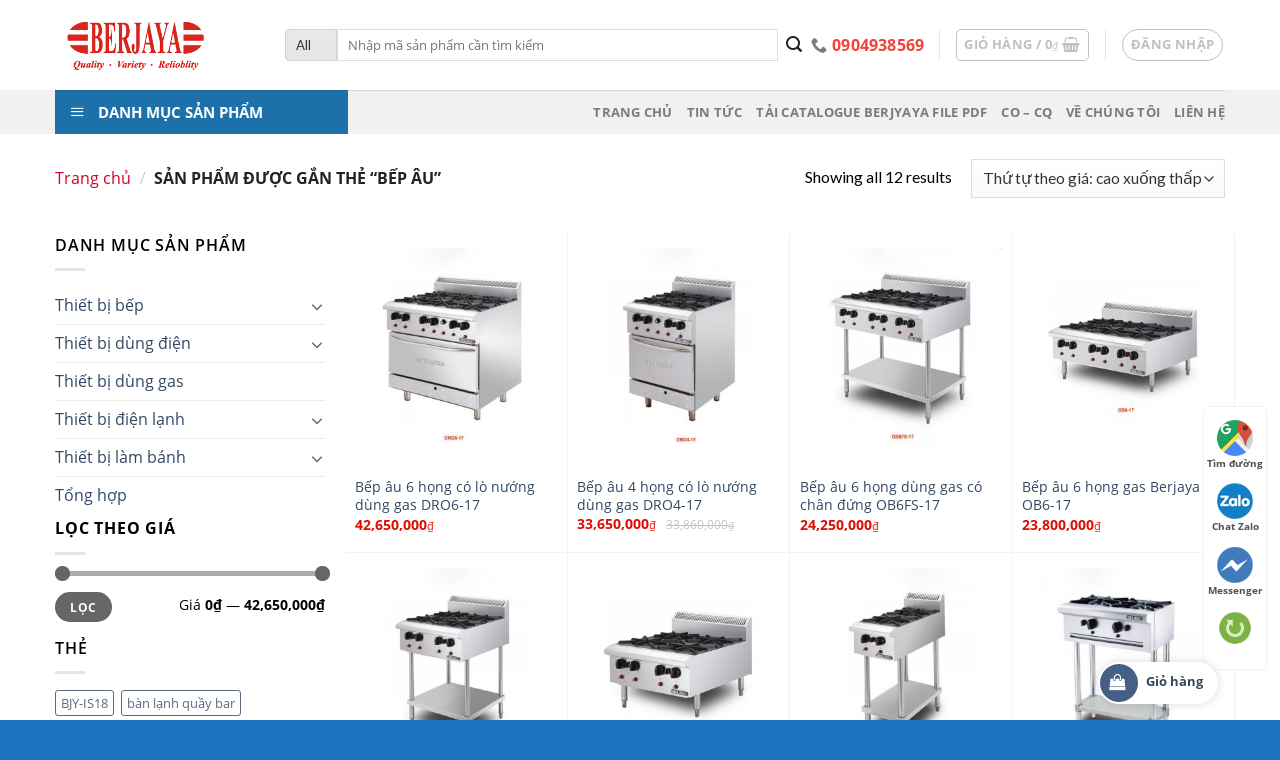

--- FILE ---
content_type: text/html; charset=UTF-8
request_url: https://berjayasteel.vn/tu-khoa-san-pham/bep-au/
body_size: 28223
content:
<!DOCTYPE html>
<!--[if IE 9 ]> <html lang="vi"
	prefix="og: https://ogp.me/ns#"  class="ie9 loading-site no-js"> <![endif]-->
<!--[if IE 8 ]> <html lang="vi"
	prefix="og: https://ogp.me/ns#"  class="ie8 loading-site no-js"> <![endif]-->
<!--[if (gte IE 9)|!(IE)]><!--><html lang="vi"
	prefix="og: https://ogp.me/ns#"  class="loading-site no-js"> <!--<![endif]-->
<head>
	<meta charset="UTF-8" />
	<link rel="profile" href="https://gmpg.org/xfn/11" />
	<link rel="pingback" href="https://berjayasteel.vn/xmlrpc.php" />
<!-- Google tag (gtag.js) -->
<script async src="https://www.googletagmanager.com/gtag/js?id=G-FEGW5M91DR"></script>
<script>
  window.dataLayer = window.dataLayer || [];
  function gtag(){dataLayer.push(arguments);}
  gtag('js', new Date());

  gtag('config', 'G-FEGW5M91DR');
</script>


	<script>(function(html){html.className = html.className.replace(/\bno-js\b/,'js')})(document.documentElement);</script>
<title>Bếp âu | BERJAYA Việt Nam</title>
<meta name="viewport" content="width=device-width, initial-scale=1, maximum-scale=1" />
<!-- All In One SEO Pack 3.6.2ob_start_detected [-1,-1] -->

<meta name="keywords"  content="dro6-17,bếp âu 6 họng,bếp âu kết hợp lò nướng,,dro4-17,ob6fs-17,ob6,ob6-17,ob4fs-17,ob4-17,bếp âu 4 họng,ob2fs-17,ob2sfs,bếp âu 2 họng,ob2s,ob2-17,ob4gg1bfs-17,ob4gg1b-17" />

<script type="application/ld+json" class="aioseop-schema">{}</script>
<link rel="canonical" href="https://berjayasteel.vn/tu-khoa-san-pham/bep-au/" />
			<script type="text/javascript" >
				window.ga=window.ga||function(){(ga.q=ga.q||[]).push(arguments)};ga.l=+new Date;
				ga('create', 'G-FEGW5M91DR', { 'cookieDomain': 'berjayasteel.vn','allowLinker': true } );
				// Plugins
				ga('require', 'displayfeatures');ga('require', 'ec');ga('require', 'linkid', 'linkid.js');ga('set', 'anonymizeIp', true);ga('require', 'outboundLinkTracker');
				ga('send', 'pageview');
			</script>
			<script async src="https://www.google-analytics.com/analytics.js"></script>
			<script async src="https://berjayasteel.vn/wp-content/plugins/all-in-one-seo-pack/public/js/vendor/autotrack.js?ver=3.6.2"></script>
				<!-- All In One SEO Pack -->
<link rel='dns-prefetch' href='//fonts.googleapis.com' />
<link rel="alternate" type="application/rss+xml" title="Dòng thông tin BERJAYA Việt Nam &raquo;" href="https://berjayasteel.vn/feed/" />
<link rel="alternate" type="application/rss+xml" title="Dòng phản hồi BERJAYA Việt Nam &raquo;" href="https://berjayasteel.vn/comments/feed/" />
<link rel="alternate" type="application/rss+xml" title="Nguồn cấp BERJAYA Việt Nam &raquo; Bếp âu Tag" href="https://berjayasteel.vn/tu-khoa-san-pham/bep-au/feed/" />
<link rel='stylesheet' id='dashicons-css'  href='https://berjayasteel.vn/wp-includes/css/dashicons.min.css?ver=5.4.18' type='text/css' media='all' />
<link rel='stylesheet' id='menu-icons-extra-css'  href='https://berjayasteel.vn/wp-content/plugins/menu-icons/css/extra.min.css?ver=0.12.4' type='text/css' media='all' />
<link rel='stylesheet' id='wc-block-vendors-style-css'  href='https://berjayasteel.vn/wp-content/plugins/woocommerce/packages/woocommerce-blocks/build/vendors-style.css?ver=2.7.3' type='text/css' media='all' />
<link rel='stylesheet' id='wc-block-style-css'  href='https://berjayasteel.vn/wp-content/plugins/woocommerce/packages/woocommerce-blocks/build/style.css?ver=2.7.3' type='text/css' media='all' />
<link rel='stylesheet' id='contact-form-7-css'  href='https://berjayasteel.vn/wp-content/plugins/contact-form-7/includes/css/styles.css?ver=5.2' type='text/css' media='all' />
<link rel='stylesheet' id='kk-star-ratings-css'  href='https://berjayasteel.vn/wp-content/plugins/kk-star-ratings/public/css/kk-star-ratings.css?ver=4.1.3' type='text/css' media='all' />
<style id='kk-star-ratings-inline-css' type='text/css'>
.kk-star-ratings .kksr-stars .kksr-star {
        margin-right: 0px;
    }
    [dir="rtl"] .kk-star-ratings .kksr-stars .kksr-star {
        margin-left: 0px;
        margin-right: 0;
    }
</style>
<link rel='stylesheet' id='ot-vertical-menu-css-css'  href='https://berjayasteel.vn/wp-content/plugins/ot-flatsome-vertical-menu/assets/css/style.css?ver=1.2.3' type='text/css' media='all' />
<link rel='stylesheet' id='pwb-styles-frontend-css'  href='https://berjayasteel.vn/wp-content/plugins/perfect-woocommerce-brands/assets/css/styles-frontend.min.css?ver=1.8.3' type='text/css' media='all' />
<link rel='stylesheet' id='toc-screen-css'  href='https://berjayasteel.vn/wp-content/plugins/table-of-contents-plus/screen.min.css?ver=2002' type='text/css' media='all' />
<link rel='stylesheet' id='woof-css'  href='https://berjayasteel.vn/wp-content/plugins/woocommerce-products-filter/css/front.css?ver=2.2.4' type='text/css' media='all' />
<link rel='stylesheet' id='chosen-drop-down-css'  href='https://berjayasteel.vn/wp-content/plugins/woocommerce-products-filter/js/chosen/chosen.min.css?ver=2.2.4' type='text/css' media='all' />
<style id='woocommerce-inline-inline-css' type='text/css'>
.woocommerce form .form-row .required { visibility: visible; }
</style>
<link rel='stylesheet' id='font-awesome-css'  href='https://berjayasteel.vn/wp-content/themes/flatsome-child/font-awesome/css/font-awesome.min.css?ver=5.4.18' type='text/css' media='all' />
<link rel='stylesheet' id='slick-style-css'  href='https://berjayasteel.vn/wp-content/themes/flatsome-child/libs/slick/slick.css?ver=5.4.18' type='text/css' media='all' />
<link rel='stylesheet' id='flatsome-icons-css'  href='https://berjayasteel.vn/wp-content/themes/flatsome/assets/css/fl-icons.css?ver=3.12' type='text/css' media='all' />
<link rel='stylesheet' id='addtoany-css'  href='https://berjayasteel.vn/wp-content/plugins/add-to-any/addtoany.min.css?ver=1.15' type='text/css' media='all' />
<link rel='stylesheet' id='flatsome-main-css'  href='https://berjayasteel.vn/wp-content/themes/flatsome/assets/css/flatsome.css?ver=3.13.1' type='text/css' media='all' />
<link rel='stylesheet' id='flatsome-shop-css'  href='https://berjayasteel.vn/wp-content/themes/flatsome/assets/css/flatsome-shop.css?ver=3.13.1' type='text/css' media='all' />
<link rel='stylesheet' id='flatsome-style-css'  href='https://berjayasteel.vn/wp-content/themes/flatsome-child/style.css?ver=1.0.0' type='text/css' media='all' />
<link rel='stylesheet' id='flatsome-googlefonts-css'  href='//fonts.googleapis.com/css?family=Lato%3Aregular%2C700%2C400%2C700%7CDancing+Script%3Aregular%2C400&#038;display=swap&#038;ver=3.9' type='text/css' media='all' />
<script type="text/javascript">(function(a,d){if(a._nsl===d){a._nsl=[];var c=function(){if(a.jQuery===d)setTimeout(c,33);else{for(var b=0;b<a._nsl.length;b++)a._nsl[b].call(a,a.jQuery);a._nsl={push:function(b){b.call(a,a.jQuery)}}}};c()}})(window);</script><script type='text/javascript' src='https://berjayasteel.vn/wp-includes/js/jquery/jquery.js?ver=1.12.4-wp'></script>
<script type='text/javascript' src='https://berjayasteel.vn/wp-content/plugins/add-to-any/addtoany.min.js?ver=1.1'></script>
<link rel='https://api.w.org/' href='https://berjayasteel.vn/wp-json/' />
<link rel="EditURI" type="application/rsd+xml" title="RSD" href="https://berjayasteel.vn/xmlrpc.php?rsd" />
<link rel="wlwmanifest" type="application/wlwmanifest+xml" href="https://berjayasteel.vn/wp-includes/wlwmanifest.xml" /> 
<meta name="generator" content="WordPress 5.4.18" />
<meta name="generator" content="WooCommerce 4.3.6" />
<link rel="canonical" href="https://berjayasteel.vn/tu-khoa-san-pham/bep-au/" />

<script data-cfasync="false">
window.a2a_config=window.a2a_config||{};a2a_config.callbacks=[];a2a_config.overlays=[];a2a_config.templates={};a2a_localize = {
	Share: "Share",
	Save: "Save",
	Subscribe: "Subscribe",
	Email: "Email",
	Bookmark: "Bookmark",
	ShowAll: "Show all",
	ShowLess: "Show less",
	FindServices: "Find service(s)",
	FindAnyServiceToAddTo: "Instantly find any service to add to",
	PoweredBy: "Powered by",
	ShareViaEmail: "Share via email",
	SubscribeViaEmail: "Subscribe via email",
	BookmarkInYourBrowser: "Bookmark in your browser",
	BookmarkInstructions: "Press Ctrl+D or \u2318+D to bookmark this page",
	AddToYourFavorites: "Add to your favorites",
	SendFromWebOrProgram: "Send from any email address or email program",
	EmailProgram: "Email program",
	More: "More&#8230;",
	ThanksForSharing: "Thanks for sharing!",
	ThanksForFollowing: "Thanks for following!"
};

(function(d,s,a,b){a=d.createElement(s);b=d.getElementsByTagName(s)[0];a.async=1;a.src="https://static.addtoany.com/menu/page.js";b.parentNode.insertBefore(a,b);})(document,"script");
</script>
<script type="application/ld+json">[
{
  "@context": "https://schema.org",
  "@type": "Event",
  "name": "Bếp âu berjaya",
  "url": "https://berjayasteel.vn/sanpham/bep-au-6-hong-gas-berjaya-ob6-17/",
  "startDate": "2020-01-01T09:30+00:00",
  "location": {
    "@type": "VirtualLocation",
    "name": "Berjaya Việt Nam",
    "url": "https://berjayasteel.vn/sanpham/bep-au-6-hong-gas-berjaya-ob6-17/"
  },
  "image": "https://berjayasteel.vn/wp-content/uploads/2018/07/OB6-17.jpg",
  "description": "Bếp âu 6 họng gas Berjaya OB6-17: Đây là loại bếp Bếp âu sử dụng 6 họng gas chuyên được sử dụng chế biến những món ăn.",
  "endDate": "2025-06-06T21:00+00:00",
  "eventAttendanceMode": "https://schema.org/OnlineEventAttendanceMode",
  "eventStatus": "http://schema.org/EventMovedOnline",
  "offers": {
    "@type": "Offer",
    "url": "https://berjayasteel.vn/sanpham/bep-au-6-hong-gas-berjaya-ob6-17/",
    "price": "20150000",
    "priceCurrency": "VNĐ",
    "availability": "https://schema.org/InStock",
    "validFrom": "2020-01-01T08:00+00:00"
  },
  "performer": {
    "@type": "PerformingGroup",
    "name": "Berjaya Việt Nam"
  }
},
{
  "@context": "https://schema.org",
  "@type": "Event",
  "name": "Bàn mát berjaya",
  "url": "https://berjayasteel.vn/ban-mat-berjaya/",
  "startDate": "2020-01-01T09:30+00:00",
  "location": {
    "@type": "VirtualLocation",
    "name": "Berjaya Việt Nam",
    "url": "https://berjayasteel.vn/ban-mat-berjaya/"
  },
  "image": "https://berjayasteel.vn/wp-content/uploads/2019/07/BS2DC5Z-300x300.jpg",
  "description": " Bàn mát berjaya là một loại tủ lạnh dạng nằm được tích hợp thêm mặt phẳng dày 50mm dùng để làm bàn chế biến. Với hai công dụng vô cùng hữu ích cùng nằm trong một sản phẩm, nó đang rất được ưa chuộng trong các nhà bếp.",
  "endDate": "2025-06-06T21:00+00:00",
  "eventAttendanceMode": "https://schema.org/OnlineEventAttendanceMode",
  "eventStatus": "http://schema.org/EventMovedOnline",
  "offers": {
    "@type": "Offer",
    "url": "https://berjayasteel.vn/ban-mat-berjaya/",
    "price": "24350000",
    "priceCurrency": "VNĐ",
    "availability": "https://schema.org/InStock",
    "validFrom": "2020-01-01T08:00+00:00"
  },
  "performer": {
    "@type": "PerformingGroup",
    "name": "Berjaya Việt Nam"
  }
},
{
  "@context": "https://schema.org",
  "@type": "Event",
  "name": "Bàn đông berjaya",
  "url": "https://berjayasteel.vn/ban-dong-berjaya/",
  "startDate": "2020-01-01T09:30+00:00",
  "location": {
    "@type": "VirtualLocation",
    "name": "Berjaya Việt Nam",
     "url": "https://berjayasteel.vn/ban-dong-berjaya/"
  },
  "image": "https://berjayasteel.vn/wp-content/uploads/2019/07/BS2DF5Z-300x300.jpg",
  "description": "Bếp âu 6 họng gas Berjaya OB6-17: Đây là loại bếp Bếp âu sử dụng 6 họng gas chuyên được sử dụng chế biến những món ăn.",
  "endDate": "2025-06-06T21:00+00:00",
  "eventAttendanceMode": "https://schema.org/OnlineEventAttendanceMode",
  "eventStatus": "http://schema.org/EventMovedOnline",
  "offers": {
    "@type": "Offer",
    "url": "https://berjayasteel.vn/ban-dong-berjaya/",
    "price": "25500000",
    "priceCurrency": "VNĐ",
    "availability": "https://schema.org/InStock",
    "validFrom": "2020-01-01T08:00+00:00"
  },
  "performer": {
    "@type": "PerformingGroup",
    "name": "Berjaya Việt Nam"
  }
}
]</script>
<!--[if IE]><link rel="stylesheet" type="text/css" href="https://berjayasteel.vn/wp-content/themes/flatsome/assets/css/ie-fallback.css"><script src="//cdnjs.cloudflare.com/ajax/libs/html5shiv/3.6.1/html5shiv.js"></script><script>var head = document.getElementsByTagName('head')[0],style = document.createElement('style');style.type = 'text/css';style.styleSheet.cssText = ':before,:after{content:none !important';head.appendChild(style);setTimeout(function(){head.removeChild(style);}, 0);</script><script src="https://berjayasteel.vn/wp-content/themes/flatsome/assets/libs/ie-flexibility.js"></script><![endif]-->	<noscript><style>.woocommerce-product-gallery{ opacity: 1 !important; }</style></noscript>
	<link rel="icon" href="https://berjayasteel.vn/wp-content/uploads/2018/07/berjaya-icon.png" sizes="32x32" />
<link rel="icon" href="https://berjayasteel.vn/wp-content/uploads/2018/07/berjaya-icon.png" sizes="192x192" />
<link rel="apple-touch-icon" href="https://berjayasteel.vn/wp-content/uploads/2018/07/berjaya-icon.png" />
<meta name="msapplication-TileImage" content="https://berjayasteel.vn/wp-content/uploads/2018/07/berjaya-icon.png" />
<style id="custom-css" type="text/css">:root {--primary-color: #446084;}.full-width .ubermenu-nav, .container, .row{max-width: 1200px}.row.row-collapse{max-width: 1170px}.row.row-small{max-width: 1192.5px}.row.row-large{max-width: 1230px}.header-main{height: 90px}#logo img{max-height: 90px}#logo{width:200px;}.header-top{min-height: 30px}.transparent .header-main{height: 90px}.transparent #logo img{max-height: 90px}.has-transparent + .page-title:first-of-type,.has-transparent + #main > .page-title,.has-transparent + #main > div > .page-title,.has-transparent + #main .page-header-wrapper:first-of-type .page-title{padding-top: 140px;}.header.show-on-scroll,.stuck .header-main{height:70px!important}.stuck #logo img{max-height: 70px!important}.search-form{ width: 100%;}.header-bottom {background-color: #f1f1f1}@media (max-width: 549px) {.header-main{height: 70px}#logo img{max-height: 70px}}.main-menu-overlay{background-color: #8224e3}.header-top{background-color:#dd3333!important;}body{font-family:"Lato", sans-serif}body{font-weight: 400}body{color: #000000}.nav > li > a {font-family:"Lato", sans-serif;}.mobile-sidebar-levels-2 .nav > li > ul > li > a {font-family:"Lato", sans-serif;}.nav > li > a {font-weight: 700;}.mobile-sidebar-levels-2 .nav > li > ul > li > a {font-weight: 700;}h1,h2,h3,h4,h5,h6,.heading-font, .off-canvas-center .nav-sidebar.nav-vertical > li > a{font-family: "Lato", sans-serif;}h1,h2,h3,h4,h5,h6,.heading-font,.banner h1,.banner h2{font-weight: 700;}h1,h2,h3,h4,h5,h6,.heading-font{color: #1e73be;}.alt-font{font-family: "Dancing Script", sans-serif;}.alt-font{font-weight: 400!important;}@media screen and (min-width: 550px){.products .box-vertical .box-image{min-width: 300px!important;width: 300px!important;}}.footer-1{background-color: #1c3278}.footer-2{background-color: #1c3278}.absolute-footer, html{background-color: #1e73be}/* Custom CSS */.product-short-description{font-size:14px;}h1.product-title.product_title.entry-title{font-size:17px;}.ex_images_sub .slick-slide{display:inline-block !important;}clear: both;background: #fff;border-radius: 40px;box-shadow: 0 0 10px 0 rgba(0,0,0,.15);font-size: 14px;padding: 0 10px 0 0;width: 120px;}.add-to-cart-container{margin-bottom:0px !important;}#fixed_cart{position:fixed;bottom:16px;right:62px;display:block;z-index:998;clear: both;background: #fff;border-radius: 40px;box-shadow: 0 0 10px 0 rgba(0,0,0,.15);font-size: 14px;padding: 0 10px 0 0;width: 120px;}#fixed_cart div { float: left;width: 38px;height: 38px;border-radius: 40px;background: var(--primary-color);margin: 2px 5px 2px 2px;}#fixed_cart div i {width:22px;height:18px;display:block;margin:9px 0 0 9px;font-size:16px;color:#ffffff;}#fixed_cart div i::after{background-color: #3fb846;}#fixed_cart span{float: right;margin: 5px 5px 2px 2px;font-size:13px;padding: 4px 0 0;white-space: nowrap;}.devvn_cmt_box > span {background-color: #03a0e2;}/* Custom CSS Tablet */@media (max-width: 849px){.col.single_product_gallery{width: 45% !important;max-width: 40%;-ms-flex-preferred-size: 40%;flex-basis: 40%;}.col.single_product_right_col{width: 55% !important;max-width: 55%;-ms-flex-preferred-size: 55%;flex-basis: 55%;}}/* Custom CSS Mobile */@media (max-width: 549px){#fixed_cart{ display:none;}.col.single_product_gallery, .col.single_product_right_col{width: 100% !important;max-width: 100%;-ms-flex-preferred-size: 100%;flex-basis: 100%;}}.label-new.menu-item > a:after{content:"New";}.label-hot.menu-item > a:after{content:"Hot";}.label-sale.menu-item > a:after{content:"Sale";}.label-popular.menu-item > a:after{content:"Popular";}</style>        <script type="text/javascript">
            var woof_is_permalink =1;

            var woof_shop_page = "";
        
            var woof_really_curr_tax = {};
            var woof_current_page_link = location.protocol + '//' + location.host + location.pathname;
            //***lets remove pagination from woof_current_page_link
            woof_current_page_link = woof_current_page_link.replace(/\page\/[0-9]+/, "");
                    var woof_link = 'https://berjayasteel.vn/wp-content/plugins/woocommerce-products-filter/';

                                woof_really_curr_tax = {term_id:663, taxonomy: "product_tag"};
                            </script>

                <script>

            var woof_ajaxurl = "https://berjayasteel.vn/wp-admin/admin-ajax.php";

            var woof_lang = {
                'orderby': "orderby",
                'date': "date",
                'perpage': "per page",
                'pricerange': "price range",
                'menu_order': "menu order",
                'popularity': "popularity",
                'rating': "rating",
                'price': "price low to high",
                'price-desc': "price high to low"
            };

            if (typeof woof_lang_custom == 'undefined') {
                var woof_lang_custom = {};/*!!important*/
            }

            //***

            var woof_is_mobile = 0;
        


            var woof_show_price_search_button = 0;
            var woof_show_price_search_type = 0;
        
            var woof_show_price_search_type = 0;

            var swoof_search_slug = "swoof";

        
            var icheck_skin = {};
                        icheck_skin = 'none';
        
            var is_woof_use_chosen =1;

        

            var woof_current_values = '[]';
            //+++
            var woof_lang_loading = "Loading ...";

        
            var woof_lang_show_products_filter = "show products filter";
            var woof_lang_hide_products_filter = "hide products filter";
            var woof_lang_pricerange = "price range";

            //+++

            var woof_use_beauty_scroll =0;
            //+++
            var woof_autosubmit =1;
            var woof_ajaxurl = "https://berjayasteel.vn/wp-admin/admin-ajax.php";
            /*var woof_submit_link = "";*/
            var woof_is_ajax = 0;
            var woof_ajax_redraw = 0;
            var woof_ajax_page_num =1;
            var woof_ajax_first_done = false;
            var woof_checkboxes_slide_flag = true;


            //toggles
            var woof_toggle_type = "text";

            var woof_toggle_closed_text = "-";
            var woof_toggle_opened_text = "+";

            var woof_toggle_closed_image = "https://berjayasteel.vn/wp-content/plugins/woocommerce-products-filter/img/plus3.png";
            var woof_toggle_opened_image = "https://berjayasteel.vn/wp-content/plugins/woocommerce-products-filter/img/minus3.png";


            //indexes which can be displayed in red buttons panel
                    var woof_accept_array = ["min_price", "orderby", "perpage", "min_rating","pwb-brand","product_visibility","product_cat","product_tag","pa_tinh-nang-san-pham"];

        


            //***
            //for extensions

            var woof_ext_init_functions = null;
        

        
            var woof_overlay_skin = "default";

            jQuery(function () {
                try
                {
                    woof_current_values = jQuery.parseJSON(woof_current_values);
                } catch (e)
                {
                    woof_current_values = null;
                }
                if (woof_current_values == null || woof_current_values.length == 0) {
                    woof_current_values = {};
                }

            });

            function woof_js_after_ajax_done() {
                jQuery(document).trigger('woof_ajax_done');
                    }
        </script>
        	<meta name="google-site-verification" content="DpEN7FCmpm2h35hBkE_ZAy6x25ZvUjdDpeGZ9NJC6gk" />
	<meta name="msvalidate.01" content="01DCE6E8CAA06135F4B70F4BED0B1300" />
</head>

<body data-rsssl=1 class="archive tax-product_tag term-bep-au term-663 theme-flatsome ot-vertical-menu woocommerce woocommerce-page woocommerce-no-js lightbox nav-dropdown-has-arrow nav-dropdown-has-shadow nav-dropdown-has-border">


<a class="skip-link screen-reader-text" href="#main">Skip to content</a>

<div id="wrapper">

	
	<header id="header" class="header has-sticky sticky-jump">
		<div class="header-wrapper">
			<div id="masthead" class="header-main ">
      <div class="header-inner flex-row container logo-left medium-logo-center" role="navigation">

          <!-- Logo -->
          <div id="logo" class="flex-col logo">
            <!-- Header logo -->
<a href="https://berjayasteel.vn/" title="BERJAYA Việt Nam - Đại lý BERJAYA tại Việt Nam &#8211; Thị phần số 1 Việt Nam" rel="home">
    <img width="200" height="90" src="https://berjayasteel.vn/wp-content/uploads/2023/06/Logo-BERJAYA.png" class="header_logo header-logo" alt="BERJAYA Việt Nam"/><img  width="200" height="90" src="https://berjayasteel.vn/wp-content/uploads/2023/06/Logo-BERJAYA.png" class="header-logo-dark" alt="BERJAYA Việt Nam"/></a>
          </div>

          <!-- Mobile Left Elements -->
          <div class="flex-col show-for-medium flex-left">
            <ul class="mobile-nav nav nav-left ">
              <li class="nav-icon has-icon">
  <div class="header-button">		<a href="#" data-open="#main-menu" data-pos="right" data-bg="main-menu-overlay" data-color="" class="icon button circle is-outline is-small" aria-label="Menu" aria-controls="main-menu" aria-expanded="false">
		
		  <i class="icon-menu" ></i>
		  		</a>
	 </div> </li>            </ul>
          </div>

          <!-- Left Elements -->
          <div class="flex-col hide-for-medium flex-left
            flex-grow">
            <ul class="header-nav header-nav-main nav nav-left  nav-uppercase" >
              <li class="header-search-form search-form html relative has-icon">
	<div class="header-search-form-wrapper">
		<div class="searchform-wrapper ux-search-box relative is-normal"><form role="search" method="get" class="searchform" action="https://berjayasteel.vn/">
	<div class="flex-row relative">
					<div class="flex-col search-form-categories">
				<select class="search_categories resize-select mb-0" name="product_cat"><option value="" selected='selected'>All</option><option value="thiet-bi-bep">Thiết bị bếp</option><option value="thiet-bi-dung-dien">Thiết bị dùng điện</option><option value="thiet-bi-dung-gas">Thiết bị dùng gas</option><option value="thiet-bi-dien-lanh">Thiết bị điện lạnh</option><option value="thiet-bi-lam-banh">Thiết bị làm bánh</option><option value="tong-hop">Tổng hợp</option></select>			</div>
						<div class="flex-col flex-grow">
			<label class="screen-reader-text" for="woocommerce-product-search-field-0">Tìm kiếm:</label>
			<input type="search" id="woocommerce-product-search-field-0" class="search-field mb-0" placeholder="Nhập mã sản phẩm cần tìm kiếm" value="" name="s" />
			<input type="hidden" name="post_type" value="product" />
					</div>
		<div class="flex-col">
			<button type="submit" value="Tìm kiếm" class="ux-search-submit submit-button secondary button icon mb-0" aria-label="Submit">
				<i class="icon-search" ></i>			</button>
		</div>
	</div>
	<div class="live-search-results text-left z-top"></div>
</form>
</div>	</div>
</li>            </ul>
          </div>

          <!-- Right Elements -->
          <div class="flex-col hide-for-medium flex-right">
            <ul class="header-nav header-nav-main nav nav-right  nav-uppercase">
              <li class="html custom html_topbar_right"><ul id="header-contact" class="nav nav-divided nav-uppercase header-contact">
			
						<li class="">
			  <a href="tel:0904938569" class="tooltip tooltipstered">
			     <i class="icon-phone" style="font-size:16px;"></i>			      <span style = "color:#f44336; font-size:16px;">0904938569</span>
			  </a>
			</li>
				</ul></li><li class="header-divider"></li><li class="cart-item has-icon has-dropdown">
<div class="header-button">
<a href="https://berjayasteel.vn/gio-hang/" title="Giỏ hàng" class="header-cart-link icon button round is-outline is-small">


<span class="header-cart-title">
   Giỏ hàng   /      <span class="cart-price"><span class="woocommerce-Price-amount amount">0<span class="woocommerce-Price-currencySymbol">&#8363;</span></span></span>
  </span>

    <i class="icon-shopping-basket"
    data-icon-label="0">
  </i>
  </a>
</div>
 <ul class="nav-dropdown nav-dropdown-default">
    <li class="html widget_shopping_cart">
      <div class="widget_shopping_cart_content">
        

	<p class="woocommerce-mini-cart__empty-message">Chưa có sản phẩm trong giỏ hàng.</p>


      </div>
    </li>
     </ul>

</li>
<li class="header-divider"></li><li class="account-item has-icon
    "
>
<div class="header-button">
<a href="https://berjayasteel.vn/tai-khoan/"
    class="nav-top-link nav-top-not-logged-in icon button circle is-outline is-small"
    data-open="#login-form-popup"  >
    <span>
    Đăng nhập      </span>
  
</a>

</div>

</li>
            </ul>
          </div>

          <!-- Mobile Right Elements -->
          <div class="flex-col show-for-medium flex-right">
            <ul class="mobile-nav nav nav-right ">
              <li class="cart-item has-icon">

<div class="header-button">      <a href="https://berjayasteel.vn/gio-hang/" class="header-cart-link off-canvas-toggle nav-top-link icon button round is-outline is-small" data-open="#cart-popup" data-class="off-canvas-cart" title="Giỏ hàng" data-pos="right">
  
    <i class="icon-shopping-basket"
    data-icon-label="0">
  </i>
  </a>
</div>

  <!-- Cart Sidebar Popup -->
  <div id="cart-popup" class="mfp-hide widget_shopping_cart">
  <div class="cart-popup-inner inner-padding">
      <div class="cart-popup-title text-center">
          <h4 class="uppercase">Giỏ hàng</h4>
          <div class="is-divider"></div>
      </div>
      <div class="widget_shopping_cart_content">
          

	<p class="woocommerce-mini-cart__empty-message">Chưa có sản phẩm trong giỏ hàng.</p>


      </div>
             <div class="cart-sidebar-content relative"></div>  </div>
  </div>

</li>
<li class="header-divider"></li><li class="account-item has-icon">
<div class="header-button">	<a href="https://berjayasteel.vn/tai-khoan/"
	class="account-link-mobile icon button circle is-outline is-small" title="Tài khoản">
	  <i class="icon-user" ></i>	</a>
</div></li>
            </ul>
          </div>

      </div>
     
            <div class="container"><div class="top-divider full-width"></div></div>
      </div><div id="wide-nav" class="header-bottom wide-nav ">
    <div class="flex-row container">

                        <div class="flex-col hide-for-medium flex-left">
                <ul class="nav header-nav header-bottom-nav nav-left  nav-uppercase">
                                <div id="mega-menu-wrap"
                 class="ot-vm-click">
                <div id="mega-menu-title">
                    <i class="icon-menu"></i> DANH MỤC SẢN PHẨM                </div>
				<ul id="mega_menu" class="sf-menu sf-vertical"><li id="menu-item-1787" class="menu-item menu-item-type-taxonomy menu-item-object-product_cat menu-item-has-children menu-item-1787"><a href="https://berjayasteel.vn/thiet-bi-bep/">Thiết bị bếp</a>
<ul class="sub-menu">
	<li id="menu-item-2072" class="menu-item menu-item-type-taxonomy menu-item-object-product_cat menu-item-has-children menu-item-2072"><a href="https://berjayasteel.vn/bep-nuong/">Bếp Nướng</a>
	<ul class="sub-menu">
		<li id="menu-item-1706" class="menu-item menu-item-type-taxonomy menu-item-object-product_cat menu-item-1706"><a href="https://berjayasteel.vn/bep-nuong-dung-gas/">Bếp nướng dùng gas</a></li>
		<li id="menu-item-1394" class="menu-item menu-item-type-taxonomy menu-item-object-product_cat menu-item-1394"><a href="https://berjayasteel.vn/bep-nuong-than-nhan-tao/">Bếp nướng than nhân tạo</a></li>
		<li id="menu-item-1393" class="menu-item menu-item-type-taxonomy menu-item-object-product_cat menu-item-1393"><a href="https://berjayasteel.vn/bep-nuong-bbq/">Bếp nướng BBQ</a></li>
	</ul>
</li>
	<li id="menu-item-1383" class="menu-item menu-item-type-taxonomy menu-item-object-product_cat menu-item-has-children menu-item-1383"><a href="https://berjayasteel.vn/bep-chien-berjaya/">Bếp chiên Berjaya</a>
	<ul class="sub-menu">
		<li id="menu-item-2573" class="menu-item menu-item-type-taxonomy menu-item-object-product_cat menu-item-2573"><a href="https://berjayasteel.vn/bep-chien-nhung/">Bếp chiên nhúng</a></li>
		<li id="menu-item-1384" class="menu-item menu-item-type-taxonomy menu-item-object-product_cat menu-item-1384"><a href="https://berjayasteel.vn/bep-chien-ran-be-mat-dung-dien/">Bếp chiên rán bề mặt dùng điện</a></li>
		<li id="menu-item-1391" class="menu-item menu-item-type-taxonomy menu-item-object-product_cat menu-item-1391"><a href="https://berjayasteel.vn/bep-chien-dung-gas/">Bếp chiên dùng gas</a></li>
		<li id="menu-item-1392" class="menu-item menu-item-type-taxonomy menu-item-object-product_cat menu-item-1392"><a href="https://berjayasteel.vn/bep-chien-ran-dung-gas/">Bếp chiên rán dùng gas</a></li>
	</ul>
</li>
	<li id="menu-item-1390" class="menu-item menu-item-type-taxonomy menu-item-object-product_cat menu-item-1390"><a href="https://berjayasteel.vn/bep-au-berjaya/">Bếp âu berjaya</a></li>
	<li id="menu-item-1788" class="menu-item menu-item-type-taxonomy menu-item-object-product_cat menu-item-1788"><a href="https://berjayasteel.vn/bep-ham/">Bếp hầm</a></li>
</ul>
</li>
<li id="menu-item-1400" class="menu-item menu-item-type-taxonomy menu-item-object-product_cat menu-item-has-children menu-item-1400"><a href="https://berjayasteel.vn/thiet-bi-dien-lanh/">Thiết bị điện lạnh</a>
<ul class="sub-menu">
	<li id="menu-item-1404" class="menu-item menu-item-type-taxonomy menu-item-object-product_cat menu-item-1404"><a href="https://berjayasteel.vn/tu-mat-berjaya/">Tủ mát Berjaya</a></li>
	<li id="menu-item-1403" class="menu-item menu-item-type-taxonomy menu-item-object-product_cat menu-item-1403"><a href="https://berjayasteel.vn/tu-dong-berjaya/">Tủ đông Berjaya</a></li>
	<li id="menu-item-1401" class="menu-item menu-item-type-taxonomy menu-item-object-product_cat menu-item-1401"><a href="https://berjayasteel.vn/ban-dong-berjaya/">Bàn đông Berjaya</a></li>
	<li id="menu-item-1402" class="menu-item menu-item-type-taxonomy menu-item-object-product_cat menu-item-1402"><a href="https://berjayasteel.vn/ban-mat-berjaya/">Bàn mát BERJAYA</a></li>
	<li id="menu-item-1889" class="menu-item menu-item-type-taxonomy menu-item-object-product_cat menu-item-1889"><a href="https://berjayasteel.vn/ban-salad-sandwich/">Bàn salad sandwich</a></li>
	<li id="menu-item-1705" class="menu-item menu-item-type-taxonomy menu-item-object-product_cat menu-item-1705"><a href="https://berjayasteel.vn/binh-nuoc-trai-cay/">Bình nước trái cây</a></li>
	<li id="menu-item-3337" class="menu-item menu-item-type-taxonomy menu-item-object-product_cat menu-item-3337"><a href="https://berjayasteel.vn/may-lam-da/">Máy Làm Đá</a></li>
</ul>
</li>
<li id="menu-item-1396" class="menu-item menu-item-type-taxonomy menu-item-object-product_cat menu-item-has-children menu-item-1396"><a href="https://berjayasteel.vn/thiet-bi-lam-banh/">Thiết bị làm bánh</a>
<ul class="sub-menu">
	<li id="menu-item-1397" class="menu-item menu-item-type-taxonomy menu-item-object-product_cat menu-item-1397"><a href="https://berjayasteel.vn/lo-nuong-berjaya/">Lò nướng berjaya</a></li>
	<li id="menu-item-1398" class="menu-item menu-item-type-taxonomy menu-item-object-product_cat menu-item-1398"><a href="https://berjayasteel.vn/may-tron-bot-berjaya/">Máy trộn bột berjaya</a></li>
	<li id="menu-item-1399" class="menu-item menu-item-type-taxonomy menu-item-object-product_cat menu-item-1399"><a href="https://berjayasteel.vn/tu-trung-bay-banh/">Tủ trưng bày bánh</a></li>
	<li id="menu-item-1812" class="menu-item menu-item-type-taxonomy menu-item-object-product_cat menu-item-1812"><a href="https://berjayasteel.vn/lo-nuong-piza/">Lò nướng piza</a></li>
	<li id="menu-item-1387" class="menu-item menu-item-type-taxonomy menu-item-object-product_cat menu-item-1387"><a href="https://berjayasteel.vn/may-nuong-banh-mi/">Máy nướng bánh mì</a></li>
</ul>
</li>
<li id="menu-item-1382" class="menu-item menu-item-type-taxonomy menu-item-object-product_cat menu-item-has-children menu-item-1382"><a href="https://berjayasteel.vn/thiet-bi-dung-dien/">Thiết bị dùng điện</a>
<ul class="sub-menu">
	<li id="menu-item-1841" class="menu-item menu-item-type-taxonomy menu-item-object-product_cat menu-item-1841"><a href="https://berjayasteel.vn/may-xay-thit/">Máy xay thịt</a></li>
	<li id="menu-item-1385" class="menu-item menu-item-type-taxonomy menu-item-object-product_cat menu-item-1385"><a href="https://berjayasteel.vn/may-cua-xuong/">Máy cưa xương</a></li>
	<li id="menu-item-1386" class="menu-item menu-item-type-taxonomy menu-item-object-product_cat menu-item-1386"><a href="https://berjayasteel.vn/may-kep-banh-mi/">Máy kẹp bánh mì</a></li>
	<li id="menu-item-1388" class="menu-item menu-item-type-taxonomy menu-item-object-product_cat menu-item-1388"><a href="https://berjayasteel.vn/may-thai-thit-berjaya/">Máy thái thịt berjaya</a></li>
	<li id="menu-item-2647" class="menu-item menu-item-type-taxonomy menu-item-object-product_cat menu-item-2647"><a href="https://berjayasteel.vn/tu-ham-nong/">Tủ hâm nóng</a></li>
	<li id="menu-item-3042" class="menu-item menu-item-type-taxonomy menu-item-object-product_cat menu-item-3042"><a href="https://berjayasteel.vn/binh-dun-nuoc/">Bình Đun Nước</a></li>
	<li id="menu-item-3046" class="menu-item menu-item-type-taxonomy menu-item-object-product_cat menu-item-3046"><a href="https://berjayasteel.vn/may-xay-sinh-to/">Máy xay sinh tố</a></li>
	<li id="menu-item-3113" class="menu-item menu-item-type-taxonomy menu-item-object-product_cat menu-item-3113"><a href="https://berjayasteel.vn/may-lam-kem-tuoi/">Máy làm kem tươi</a></li>
</ul>
</li>
<li id="menu-item-1389" class="menu-item menu-item-type-taxonomy menu-item-object-product_cat menu-item-1389"><a href="https://berjayasteel.vn/thiet-bi-dung-gas/">Thiết bị dùng gas</a></li>
</ul>            </div>
			                </ul>
            </div>
            
            
                        <div class="flex-col hide-for-medium flex-right flex-grow">
              <ul class="nav header-nav header-bottom-nav nav-right  nav-uppercase">
                   <li id="menu-item-1748" class="menu-item menu-item-type-post_type menu-item-object-page menu-item-home menu-item-1748 menu-item-design-default"><a href="https://berjayasteel.vn/" class="nav-top-link">Trang chủ</a></li>
<li id="menu-item-1749" class="menu-item menu-item-type-post_type menu-item-object-page menu-item-1749 menu-item-design-default"><a href="https://berjayasteel.vn/tin-tuc/" class="nav-top-link">Tin tức</a></li>
<li id="menu-item-1750" class="menu-item menu-item-type-post_type menu-item-object-page menu-item-1750 menu-item-design-default"><a href="https://berjayasteel.vn/tai-catalogue/" class="nav-top-link">Tải Catalogue BERJYAYA File PDF</a></li>
<li id="menu-item-1751" class="menu-item menu-item-type-post_type menu-item-object-page menu-item-1751 menu-item-design-default"><a href="https://berjayasteel.vn/co-cq/" class="nav-top-link">CO – CQ</a></li>
<li id="menu-item-1752" class="menu-item menu-item-type-post_type menu-item-object-page menu-item-1752 menu-item-design-default"><a href="https://berjayasteel.vn/ve-chung-toi/" class="nav-top-link">Về chúng tôi</a></li>
<li id="menu-item-1753" class="menu-item menu-item-type-post_type menu-item-object-page menu-item-1753 menu-item-design-default"><a href="https://berjayasteel.vn/lien-he/" class="nav-top-link">Liên hệ</a></li>
              </ul>
            </div>
            
                          <div class="flex-col show-for-medium flex-grow">
                  <ul class="nav header-bottom-nav nav-center mobile-nav  nav-uppercase">
                      <li class="header-search-form search-form html relative has-icon">
	<div class="header-search-form-wrapper">
		<div class="searchform-wrapper ux-search-box relative is-normal"><form role="search" method="get" class="searchform" action="https://berjayasteel.vn/">
	<div class="flex-row relative">
					<div class="flex-col search-form-categories">
				<select class="search_categories resize-select mb-0" name="product_cat"><option value="" selected='selected'>All</option><option value="thiet-bi-bep">Thiết bị bếp</option><option value="thiet-bi-dung-dien">Thiết bị dùng điện</option><option value="thiet-bi-dung-gas">Thiết bị dùng gas</option><option value="thiet-bi-dien-lanh">Thiết bị điện lạnh</option><option value="thiet-bi-lam-banh">Thiết bị làm bánh</option><option value="tong-hop">Tổng hợp</option></select>			</div>
						<div class="flex-col flex-grow">
			<label class="screen-reader-text" for="woocommerce-product-search-field-1">Tìm kiếm:</label>
			<input type="search" id="woocommerce-product-search-field-1" class="search-field mb-0" placeholder="Nhập mã sản phẩm cần tìm kiếm" value="" name="s" />
			<input type="hidden" name="post_type" value="product" />
					</div>
		<div class="flex-col">
			<button type="submit" value="Tìm kiếm" class="ux-search-submit submit-button secondary button icon mb-0" aria-label="Submit">
				<i class="icon-search" ></i>			</button>
		</div>
	</div>
	<div class="live-search-results text-left z-top"></div>
</form>
</div>	</div>
</li>                  </ul>
              </div>
            
    </div>
</div>

<div class="header-bg-container fill"><div class="header-bg-image fill"></div><div class="header-bg-color fill"></div></div>		</div>
	</header>

	<div class="shop-page-title category-page-title page-title ">
	<div class="page-title-inner flex-row  medium-flex-wrap container">
	  <div class="flex-col flex-grow medium-text-center">
	  	<div class="is-medium">
	<nav class="woocommerce-breadcrumb breadcrumbs uppercase"><a href="https://berjayasteel.vn">Trang chủ</a> <span class="divider">&#47;</span> Sản phẩm được gắn thẻ &ldquo;Bếp âu&rdquo;</nav></div>
<div class="category-filtering category-filter-row show-for-medium">
	<a href="#" data-open="#shop-sidebar" data-visible-after="true" data-pos="left" class="filter-button uppercase plain">
		<i class="icon-equalizer"></i>
		<strong>Lọc</strong>
	</a>
	<div class="inline-block">
			</div>
</div>
	  </div>
	  <div class="flex-col medium-text-center">
	  	<p class="woocommerce-result-count hide-for-medium">
	Showing all 12 results</p>
<form class="woocommerce-ordering" method="get">
	<select name="orderby" class="orderby" aria-label="Đơn hàng của cửa hàng">
					<option value="popularity" >Thứ tự theo mức độ phổ biến</option>
					<option value="rating" >Thứ tự theo điểm đánh giá</option>
					<option value="date" >Mới nhất</option>
					<option value="price" >Thứ tự theo giá: thấp đến cao</option>
					<option value="price-desc"  selected='selected'>Thứ tự theo giá: cao xuống thấp</option>
			</select>
	<input type="hidden" name="paged" value="1" />
	</form>
	  </div>
	</div>
</div>

	<main id="main" class="">
<div class="row category-page-row">

		<div class="col large-3 hide-for-medium ">
						<div id="shop-sidebar" class="sidebar-inner col-inner">
				<aside id="woocommerce_product_categories-7" class="widget woocommerce widget_product_categories"><span class="widget-title shop-sidebar">Danh mục sản phẩm</span><div class="is-divider small"></div><ul class="product-categories"><li class="cat-item cat-item-791 cat-parent"><a href="https://berjayasteel.vn/thiet-bi-bep/">Thiết bị bếp</a><ul class='children'>
<li class="cat-item cat-item-86"><a href="https://berjayasteel.vn/bep-au-berjaya/">Bếp âu berjaya</a></li>
<li class="cat-item cat-item-116 cat-parent"><a href="https://berjayasteel.vn/bep-chien-berjaya/">Bếp chiên Berjaya</a>	<ul class='children'>
<li class="cat-item cat-item-25"><a href="https://berjayasteel.vn/bep-chien-dung-gas/">Bếp chiên dùng gas</a></li>
<li class="cat-item cat-item-867"><a href="https://berjayasteel.vn/bep-chien-nhung/">Bếp chiên nhúng</a></li>
<li class="cat-item cat-item-157"><a href="https://berjayasteel.vn/bep-chien-ran-be-mat-dung-dien/">Bếp chiên rán bề mặt dùng điện</a></li>
<li class="cat-item cat-item-176"><a href="https://berjayasteel.vn/bep-chien-ran-dung-gas/">Bếp chiên rán dùng gas</a></li>
	</ul>
</li>
<li class="cat-item cat-item-792"><a href="https://berjayasteel.vn/bep-ham/">Bếp hầm</a></li>
<li class="cat-item cat-item-866 cat-parent"><a href="https://berjayasteel.vn/bep-nuong/">Bếp Nướng</a>	<ul class='children'>
<li class="cat-item cat-item-690"><a href="https://berjayasteel.vn/bep-nuong-bbq/">Bếp nướng BBQ</a></li>
<li class="cat-item cat-item-763"><a href="https://berjayasteel.vn/bep-nuong-dung-gas/">Bếp nướng dùng gas</a></li>
<li class="cat-item cat-item-113"><a href="https://berjayasteel.vn/bep-nuong-than-nhan-tao/">Bếp nướng than nhân tạo</a></li>
	</ul>
</li>
<li class="cat-item cat-item-851"><a href="https://berjayasteel.vn/may-rua-bat/">Máy rửa bát</a></li>
<li class="cat-item cat-item-802"><a href="https://berjayasteel.vn/may-xay-thit/">Máy xay thịt</a></li>
<li class="cat-item cat-item-1307"><a href="https://berjayasteel.vn/noi-com-cong-nghiep/">Nồi Cơm Công Nghiệp</a></li>
</ul>
</li>
<li class="cat-item cat-item-18 cat-parent"><a href="https://berjayasteel.vn/thiet-bi-dung-dien/">Thiết bị dùng điện</a><ul class='children'>
<li class="cat-item cat-item-1260"><a href="https://berjayasteel.vn/binh-dun-nuoc/">Bình Đun Nước</a></li>
<li class="cat-item cat-item-1318"><a href="https://berjayasteel.vn/den-giu-nong-thuc-an/">Đèn giữ nóng thức ăn</a></li>
<li class="cat-item cat-item-22"><a href="https://berjayasteel.vn/may-cua-xuong/">Máy cưa xương</a></li>
<li class="cat-item cat-item-556"><a href="https://berjayasteel.vn/may-kep-banh-mi/">Máy kẹp bánh mì</a></li>
<li class="cat-item cat-item-1289"><a href="https://berjayasteel.vn/may-lam-kem-tuoi/">Máy làm kem tươi</a></li>
<li class="cat-item cat-item-700"><a href="https://berjayasteel.vn/may-nuong-banh-mi/">Máy nướng bánh mì</a></li>
<li class="cat-item cat-item-580"><a href="https://berjayasteel.vn/may-thai-thit-berjaya/">Máy thái thịt berjaya</a></li>
<li class="cat-item cat-item-825"><a href="https://berjayasteel.vn/may-xay-sinh-to/">Máy xay sinh tố</a></li>
<li class="cat-item cat-item-1175"><a href="https://berjayasteel.vn/tu-ham-nong/">Tủ hâm nóng</a></li>
</ul>
</li>
<li class="cat-item cat-item-17"><a href="https://berjayasteel.vn/thiet-bi-dung-gas/">Thiết bị dùng gas</a></li>
<li class="cat-item cat-item-16 cat-parent"><a href="https://berjayasteel.vn/thiet-bi-dien-lanh/">Thiết bị điện lạnh</a><ul class='children'>
<li class="cat-item cat-item-124"><a href="https://berjayasteel.vn/ban-dong-berjaya/">Bàn đông Berjaya</a></li>
<li class="cat-item cat-item-123"><a href="https://berjayasteel.vn/ban-mat-berjaya/">Bàn mát BERJAYA</a></li>
<li class="cat-item cat-item-805"><a href="https://berjayasteel.vn/ban-salad-sandwich/">Bàn salad sandwich</a></li>
<li class="cat-item cat-item-766"><a href="https://berjayasteel.vn/binh-nuoc-trai-cay/">Bình nước trái cây</a></li>
<li class="cat-item cat-item-1351"><a href="https://berjayasteel.vn/may-lam-da/">Máy Làm Đá</a></li>
<li class="cat-item cat-item-125"><a href="https://berjayasteel.vn/tu-dong-berjaya/">Tủ đông Berjaya</a></li>
<li class="cat-item cat-item-126"><a href="https://berjayasteel.vn/tu-mat-berjaya/">Tủ mát Berjaya</a></li>
</ul>
</li>
<li class="cat-item cat-item-19 cat-parent"><a href="https://berjayasteel.vn/thiet-bi-lam-banh/">Thiết bị làm bánh</a><ul class='children'>
<li class="cat-item cat-item-533"><a href="https://berjayasteel.vn/lo-nuong-berjaya/">Lò nướng berjaya</a></li>
<li class="cat-item cat-item-800"><a href="https://berjayasteel.vn/lo-nuong-piza/">Lò nướng piza</a></li>
<li class="cat-item cat-item-26"><a href="https://berjayasteel.vn/may-tron-bot-berjaya/">Máy trộn bột berjaya</a></li>
<li class="cat-item cat-item-387"><a href="https://berjayasteel.vn/tu-trung-bay-banh/">Tủ trưng bày bánh</a></li>
</ul>
</li>
<li class="cat-item cat-item-15"><a href="https://berjayasteel.vn/tong-hop/">Tổng hợp</a></li>
</ul></aside><aside id="woocommerce_price_filter-2" class="widget woocommerce widget_price_filter"><span class="widget-title shop-sidebar">Lọc theo giá</span><div class="is-divider small"></div>
<form method="get" action="https://berjayasteel.vn/tu-khoa-san-pham/bep-au/">
	<div class="price_slider_wrapper">
		<div class="price_slider" style="display:none;"></div>
		<div class="price_slider_amount" data-step="10">
			<input type="text" id="min_price" name="min_price" value="0" data-min="0" placeholder="Giá thấp nhất" />
			<input type="text" id="max_price" name="max_price" value="42650000" data-max="42650000" placeholder="Giá cao nhất" />
						<button type="submit" class="button">Lọc</button>
			<div class="price_label" style="display:none;">
				Giá <span class="from"></span> &mdash; <span class="to"></span>
			</div>
						<div class="clear"></div>
		</div>
	</div>
</form>

</aside><aside id="tag_cloud-2" class="widget widget_tag_cloud"><span class="widget-title shop-sidebar">Thẻ</span><div class="is-divider small"></div><div class="tagcloud"><a href="https://berjayasteel.vn/tag/bjy-is18/" class="tag-cloud-link tag-link-1031 tag-link-position-1" style="font-size: 8pt;" aria-label="BJY-IS18 (1 mục)">BJY-IS18</a>
<a href="https://berjayasteel.vn/tag/ban-lanh-quay-bar/" class="tag-cloud-link tag-link-717 tag-link-position-2" style="font-size: 15pt;" aria-label="bàn lạnh quầy bar (3 mục)">bàn lạnh quầy bar</a>
<a href="https://berjayasteel.vn/tag/ban-mat-canh-kinh/" class="tag-cloud-link tag-link-711 tag-link-position-3" style="font-size: 15pt;" aria-label="bàn mát cánh kính (3 mục)">bàn mát cánh kính</a>
<a href="https://berjayasteel.vn/tag/ban-mat-inox/" class="tag-cloud-link tag-link-710 tag-link-position-4" style="font-size: 12.2pt;" aria-label="bàn mát inox (2 mục)">bàn mát inox</a>
<a href="https://berjayasteel.vn/tag/ban-salad-sandwich/" class="tag-cloud-link tag-link-808 tag-link-position-5" style="font-size: 8pt;" aria-label="bàn salad sandwich (1 mục)">bàn salad sandwich</a>
<a href="https://berjayasteel.vn/tag/bao-quan-vac-xin/" class="tag-cloud-link tag-link-1312 tag-link-position-6" style="font-size: 8pt;" aria-label="bảo quản vắc xin (1 mục)">bảo quản vắc xin</a>
<a href="https://berjayasteel.vn/tag/bep-chien-nhung/" class="tag-cloud-link tag-link-801 tag-link-position-7" style="font-size: 12.2pt;" aria-label="bếp chiên nhúng (2 mục)">bếp chiên nhúng</a>
<a href="https://berjayasteel.vn/tag/bep-nuong/" class="tag-cloud-link tag-link-813 tag-link-position-8" style="font-size: 8pt;" aria-label="bếp nướng (1 mục)">bếp nướng</a>
<a href="https://berjayasteel.vn/tag/bep-au/" class="tag-cloud-link tag-link-757 tag-link-position-9" style="font-size: 15pt;" aria-label="bếp âu (3 mục)">bếp âu</a>
<a href="https://berjayasteel.vn/tag/bep-au-4-hong/" class="tag-cloud-link tag-link-1072 tag-link-position-10" style="font-size: 8pt;" aria-label="bếp âu 4 họng (1 mục)">bếp âu 4 họng</a>
<a href="https://berjayasteel.vn/tag/bep-au-berjaya/" class="tag-cloud-link tag-link-758 tag-link-position-11" style="font-size: 15pt;" aria-label="bếp âu berjaya (3 mục)">bếp âu berjaya</a>
<a href="https://berjayasteel.vn/tag/catalogue/" class="tag-cloud-link tag-link-803 tag-link-position-12" style="font-size: 8pt;" aria-label="catalogue (1 mục)">catalogue</a>
<a href="https://berjayasteel.vn/tag/dro4-17/" class="tag-cloud-link tag-link-1071 tag-link-position-13" style="font-size: 8pt;" aria-label="DRO4-17 (1 mục)">DRO4-17</a>
<a href="https://berjayasteel.vn/tag/gelato-showcase/" class="tag-cloud-link tag-link-1296 tag-link-position-14" style="font-size: 8pt;" aria-label="Gelato Showcase (1 mục)">Gelato Showcase</a>
<a href="https://berjayasteel.vn/tag/giai-phap-bao-quan/" class="tag-cloud-link tag-link-1326 tag-link-position-15" style="font-size: 8pt;" aria-label="giải pháp bảo quản (1 mục)">giải pháp bảo quản</a>
<a href="https://berjayasteel.vn/tag/giu-nong-mon-an/" class="tag-cloud-link tag-link-1324 tag-link-position-16" style="font-size: 8pt;" aria-label="giữ nóng món ăn (1 mục)">giữ nóng món ăn</a>
<a href="https://berjayasteel.vn/tag/giu-am-bua-tiec/" class="tag-cloud-link tag-link-1325 tag-link-position-17" style="font-size: 8pt;" aria-label="giữ ấm bữa tiệc (1 mục)">giữ ấm bữa tiệc</a>
<a href="https://berjayasteel.vn/tag/linh-vat-ran/" class="tag-cloud-link tag-link-1327 tag-link-position-18" style="font-size: 8pt;" aria-label="linh vật rắn (1 mục)">linh vật rắn</a>
<a href="https://berjayasteel.vn/tag/lo-nuong-berjaya/" class="tag-cloud-link tag-link-1345 tag-link-position-19" style="font-size: 12.2pt;" aria-label="lò nướng berjaya (2 mục)">lò nướng berjaya</a>
<a href="https://berjayasteel.vn/tag/lo-nuong-banh/" class="tag-cloud-link tag-link-527 tag-link-position-20" style="font-size: 8pt;" aria-label="lò nướng bánh (1 mục)">lò nướng bánh</a>
<a href="https://berjayasteel.vn/tag/lo-nuong-banh-mi/" class="tag-cloud-link tag-link-531 tag-link-position-21" style="font-size: 8pt;" aria-label="lò nướng bánh mì (1 mục)">lò nướng bánh mì</a>
<a href="https://berjayasteel.vn/tag/lo-nuong-banh-pizza/" class="tag-cloud-link tag-link-529 tag-link-position-22" style="font-size: 8pt;" aria-label="lò nướng bánh pizza (1 mục)">lò nướng bánh pizza</a>
<a href="https://berjayasteel.vn/tag/lo-nuong-banh-sinh-nhat/" class="tag-cloud-link tag-link-530 tag-link-position-23" style="font-size: 8pt;" aria-label="lò nướng bánh sinh nhật (1 mục)">lò nướng bánh sinh nhật</a>
<a href="https://berjayasteel.vn/tag/lo-nuong-cong-nghiep/" class="tag-cloud-link tag-link-528 tag-link-position-24" style="font-size: 8pt;" aria-label="lò nướng công nghiệp (1 mục)">lò nướng công nghiệp</a>
<a href="https://berjayasteel.vn/tag/lich-nghi-le/" class="tag-cloud-link tag-link-1150 tag-link-position-25" style="font-size: 19.2pt;" aria-label="lịch nghỉ lễ (5 mục)">lịch nghỉ lễ</a>
<a href="https://berjayasteel.vn/tag/lich-nghi-tet/" class="tag-cloud-link tag-link-745 tag-link-position-26" style="font-size: 15pt;" aria-label="Lịch nghỉ tết (3 mục)">Lịch nghỉ tết</a>
<a href="https://berjayasteel.vn/tag/may-bao-da/" class="tag-cloud-link tag-link-1032 tag-link-position-27" style="font-size: 8pt;" aria-label="máy bào đá (1 mục)">máy bào đá</a>
<a href="https://berjayasteel.vn/tag/may-kep-banh-mi/" class="tag-cloud-link tag-link-561 tag-link-position-28" style="font-size: 8pt;" aria-label="Máy kẹp bánh mì (1 mục)">Máy kẹp bánh mì</a>
<a href="https://berjayasteel.vn/tag/may-thai-rau-cu-qua/" class="tag-cloud-link tag-link-849 tag-link-position-29" style="font-size: 15pt;" aria-label="máy thái rau củ quả (3 mục)">máy thái rau củ quả</a>
<a href="https://berjayasteel.vn/tag/may-tron-bot/" class="tag-cloud-link tag-link-47 tag-link-position-30" style="font-size: 8pt;" aria-label="máy trộn bột (1 mục)">máy trộn bột</a>
<a href="https://berjayasteel.vn/tag/may-tron-danh-bot/" class="tag-cloud-link tag-link-918 tag-link-position-31" style="font-size: 12.2pt;" aria-label="máy trộn đánh bột (2 mục)">máy trộn đánh bột</a>
<a href="https://berjayasteel.vn/tag/showcase-sushi/" class="tag-cloud-link tag-link-1068 tag-link-position-32" style="font-size: 8pt;" aria-label="Showcase sushi (1 mục)">Showcase sushi</a>
<a href="https://berjayasteel.vn/tag/thong-bao/" class="tag-cloud-link tag-link-1149 tag-link-position-33" style="font-size: 22pt;" aria-label="thông báo (7 mục)">thông báo</a>
<a href="https://berjayasteel.vn/tag/tu-dong-6-canh/" class="tag-cloud-link tag-link-989 tag-link-position-34" style="font-size: 15pt;" aria-label="tu dong 6 canh (3 mục)">tu dong 6 canh</a>
<a href="https://berjayasteel.vn/tag/tu-trung-bay/" class="tag-cloud-link tag-link-386 tag-link-position-35" style="font-size: 12.2pt;" aria-label="tu trung bay (2 mục)">tu trung bay</a>
<a href="https://berjayasteel.vn/tag/tu-banh-sushi/" class="tag-cloud-link tag-link-1070 tag-link-position-36" style="font-size: 8pt;" aria-label="tủ bánh sushi (1 mục)">tủ bánh sushi</a>
<a href="https://berjayasteel.vn/tag/tu-cap-dong-lanh/" class="tag-cloud-link tag-link-1116 tag-link-position-37" style="font-size: 15pt;" aria-label="tủ cấp đông lạnh (3 mục)">tủ cấp đông lạnh</a>
<a href="https://berjayasteel.vn/tag/tu-giu-nong-va-trung-bay/" class="tag-cloud-link tag-link-660 tag-link-position-38" style="font-size: 12.2pt;" aria-label="tủ giữ nóng và trưng bày (2 mục)">tủ giữ nóng và trưng bày</a>
<a href="https://berjayasteel.vn/tag/tu-mat/" class="tag-cloud-link tag-link-1336 tag-link-position-39" style="font-size: 12.2pt;" aria-label="tủ mát (2 mục)">tủ mát</a>
<a href="https://berjayasteel.vn/tag/tu-mat-quay-bar/" class="tag-cloud-link tag-link-1317 tag-link-position-40" style="font-size: 8pt;" aria-label="tủ mát quầy bar (1 mục)">tủ mát quầy bar</a>
<a href="https://berjayasteel.vn/tag/tu-nau-com-nieu/" class="tag-cloud-link tag-link-532 tag-link-position-41" style="font-size: 8pt;" aria-label="tủ nấu cơm niêu (1 mục)">tủ nấu cơm niêu</a>
<a href="https://berjayasteel.vn/tag/tu-trung-bay-sushi/" class="tag-cloud-link tag-link-1069 tag-link-position-42" style="font-size: 8pt;" aria-label="tủ trưng bày sushi (1 mục)">tủ trưng bày sushi</a>
<a href="https://berjayasteel.vn/tag/tu-dong-trung-bay-kem/" class="tag-cloud-link tag-link-1297 tag-link-position-43" style="font-size: 8pt;" aria-label="tủ đông trưng bày kem (1 mục)">tủ đông trưng bày kem</a>
<a href="https://berjayasteel.vn/tag/xuan-at-ty/" class="tag-cloud-link tag-link-1328 tag-link-position-44" style="font-size: 8pt;" aria-label="xuân ất tỵ (1 mục)">xuân ất tỵ</a>
<a href="https://berjayasteel.vn/tag/den-giu-nong/" class="tag-cloud-link tag-link-1323 tag-link-position-45" style="font-size: 8pt;" aria-label="đèn giữ nóng (1 mục)">đèn giữ nóng</a></div>
</aside>		<aside id="recent-posts-6" class="widget widget_recent_entries">		<span class="widget-title shop-sidebar">Bài viết mới</span><div class="is-divider small"></div>		<ul>
											<li>
					<a href="https://berjayasteel.vn/san-pham-thiet-bi-lam-banh/">Sản phẩm thiết bị làm bánh</a>
									</li>
											<li>
					<a href="https://berjayasteel.vn/gioi-thieu-nha-may-va-thuong-hieu-berjaya-steel/">Giới thiệu Nhà máy và Thương hiệu Berjaya Steel</a>
									</li>
											<li>
					<a href="https://berjayasteel.vn/loi-chuc-y-nghia-gui-tang-chi-em-nhan-ngay-phu-nu-viet-nam-20-thang-10/">Lời chúc ý nghĩa gửi tặng chị em nhân Ngày Phụ nữ Việt Nam 20 tháng 10</a>
									</li>
											<li>
					<a href="https://berjayasteel.vn/vai-tro-chinh-cua-bep-au-berjaya/">Vai trò chính của Bếp Âu Berjaya</a>
									</li>
											<li>
					<a href="https://berjayasteel.vn/vai-tro-quan-trong-cua-tu-mat-tu-dong-berjaya-dung-cho-viec-bao-quan-va-trung-bay/">Vai trò quan trọng của Tủ Mát, Tủ Đông Berjaya dùng cho việc bảo quản và trưng bày</a>
									</li>
					</ul>
		</aside>			</div>
					</div>

		<div class="col large-9">
		<div class="shop-container">
		
		


        
<div class="woof_products_top_panel_content">
    </div>
<div class="woof_products_top_panel"></div><div class="woocommerce-notices-wrapper"></div><div class="products row row-small large-columns-4 medium-columns-3 small-columns-2 equalize-box">

<div class="product-small col has-hover product type-product post-301 status-publish first instock product_cat-bep-au-berjaya product_cat-thiet-bi-dung-gas product_tag-bep-au product_tag-bep-au-berjaya product_tag-bep-au-nha-hang product_tag-dro6-17 has-post-thumbnail shipping-taxable purchasable product-type-simple">
	<div class="col-inner">
	
<div class="badge-container absolute left top z-1">
</div>
	<div class="product-small box ">
		<div class="box-image">
			<div class="image-fade_in_back">
				<a href="https://berjayasteel.vn/bep-au-dro6-17/">
					<img width="300" height="300" src="https://berjayasteel.vn/wp-content/uploads/2020/03/DR06-17-300x300.jpg" class="attachment-woocommerce_thumbnail size-woocommerce_thumbnail" alt="Bếp âu 6 họng có lò nướng dùng gas DRO6-17" srcset="https://berjayasteel.vn/wp-content/uploads/2020/03/DR06-17-300x300.jpg 300w, https://berjayasteel.vn/wp-content/uploads/2020/03/DR06-17-150x150.jpg 150w, https://berjayasteel.vn/wp-content/uploads/2020/03/DR06-17-768x768.jpg 768w, https://berjayasteel.vn/wp-content/uploads/2020/03/DR06-17-100x100.jpg 100w, https://berjayasteel.vn/wp-content/uploads/2020/03/DR06-17-65x65.jpg 65w, https://berjayasteel.vn/wp-content/uploads/2020/03/DR06-17.jpg 800w" sizes="(max-width: 300px) 100vw, 300px" />				</a>
			</div>
			<div class="image-tools is-small top right show-on-hover">
							</div>
			<div class="image-tools is-small hide-for-small bottom left show-on-hover">
							</div>
			<div class="image-tools grid-tools text-center hide-for-small bottom hover-slide-in show-on-hover">
							</div>
					</div>

		<div class="box-text box-text-products">
			<div class="title-wrapper"><p class="name product-title woocommerce-loop-product__title"><a href="https://berjayasteel.vn/bep-au-dro6-17/" class="woocommerce-LoopProduct-link woocommerce-loop-product__link">Bếp âu 6 họng có lò nướng dùng gas DRO6-17</a></p></div><div class="price-wrapper">
	<span class="price"><span class="woocommerce-Price-amount amount">42,650,000<span class="woocommerce-Price-currencySymbol">&#8363;</span></span></span>
</div>		</div>
	</div>
		</div>
</div>

<div class="product-small col has-hover product type-product post-291 status-publish instock product_cat-bep-au-berjaya product_tag-bep-au product_tag-bep-au-4-hong product_tag-bep-au-berjaya product_tag-bep-au-lo-nuong product_tag-bep-au-nha-hang product_tag-dro4-17 product_tag-lo-nuong-gas has-post-thumbnail sale featured shipping-taxable purchasable product-type-simple">
	<div class="col-inner">
	
<div class="badge-container absolute left top z-1">
		<div class="callout badge badge-circle"><div class="badge-inner secondary on-sale"><span class="onsale">Giảm giá!</span></div></div>
</div>
	<div class="product-small box ">
		<div class="box-image">
			<div class="image-fade_in_back">
				<a href="https://berjayasteel.vn/bep-au-4-hong-co-lo-nuong-dung-gas-dro4-17/">
					<img width="300" height="300" src="https://berjayasteel.vn/wp-content/uploads/2020/03/DRO4-17-300x300.jpg" class="attachment-woocommerce_thumbnail size-woocommerce_thumbnail" alt="Bếp âu 4 họng có lò nướng dùng gas DRO4-17" srcset="https://berjayasteel.vn/wp-content/uploads/2020/03/DRO4-17-300x300.jpg 300w, https://berjayasteel.vn/wp-content/uploads/2020/03/DRO4-17-150x150.jpg 150w, https://berjayasteel.vn/wp-content/uploads/2020/03/DRO4-17-768x768.jpg 768w, https://berjayasteel.vn/wp-content/uploads/2020/03/DRO4-17-100x100.jpg 100w, https://berjayasteel.vn/wp-content/uploads/2020/03/DRO4-17-65x65.jpg 65w, https://berjayasteel.vn/wp-content/uploads/2020/03/DRO4-17.jpg 800w" sizes="(max-width: 300px) 100vw, 300px" /><img width="300" height="300" src="https://berjayasteel.vn/wp-content/uploads/2020/03/DRO4-17_2-300x300.jpg" class="show-on-hover absolute fill hide-for-small back-image" alt="Bếp âu BERJAYA DRO4-17" srcset="https://berjayasteel.vn/wp-content/uploads/2020/03/DRO4-17_2-300x300.jpg 300w, https://berjayasteel.vn/wp-content/uploads/2020/03/DRO4-17_2-150x150.jpg 150w, https://berjayasteel.vn/wp-content/uploads/2020/03/DRO4-17_2-768x768.jpg 768w, https://berjayasteel.vn/wp-content/uploads/2020/03/DRO4-17_2-100x100.jpg 100w, https://berjayasteel.vn/wp-content/uploads/2020/03/DRO4-17_2-65x65.jpg 65w, https://berjayasteel.vn/wp-content/uploads/2020/03/DRO4-17_2.jpg 1020w" sizes="(max-width: 300px) 100vw, 300px" />				</a>
			</div>
			<div class="image-tools is-small top right show-on-hover">
							</div>
			<div class="image-tools is-small hide-for-small bottom left show-on-hover">
							</div>
			<div class="image-tools grid-tools text-center hide-for-small bottom hover-slide-in show-on-hover">
							</div>
					</div>

		<div class="box-text box-text-products">
			<div class="title-wrapper"><p class="name product-title woocommerce-loop-product__title"><a href="https://berjayasteel.vn/bep-au-4-hong-co-lo-nuong-dung-gas-dro4-17/" class="woocommerce-LoopProduct-link woocommerce-loop-product__link">Bếp âu 4 họng có lò nướng dùng gas DRO4-17</a></p></div><div class="price-wrapper">
	<span class="price"> <ins><span class="woocommerce-Price-amount amount">33,650,000<span class="woocommerce-Price-currencySymbol">&#8363;</span></span></ins><del><span class="woocommerce-Price-amount amount">33,860,000<span class="woocommerce-Price-currencySymbol">&#8363;</span></span></del></span>
</div>		</div>
	</div>
		</div>
</div>

<div class="product-small col has-hover product type-product post-281 status-publish instock product_cat-bep-au-berjaya product_cat-thiet-bi-dung-gas product_tag-bep-au product_tag-bep-au-berjaya product_tag-bep-au-nha-hang product_tag-ob6fs-17 has-post-thumbnail shipping-taxable purchasable product-type-simple">
	<div class="col-inner">
	
<div class="badge-container absolute left top z-1">
</div>
	<div class="product-small box ">
		<div class="box-image">
			<div class="image-fade_in_back">
				<a href="https://berjayasteel.vn/bep-au-6-hong-dung-gas-co-chan-dung-ob6fs-17/">
					<img width="300" height="300" src="https://berjayasteel.vn/wp-content/uploads/2020/01/OB6FS-17-300x300.jpg" class="attachment-woocommerce_thumbnail size-woocommerce_thumbnail" alt="Bếp âu 6 họng dùng gas có chân đứng OB6FS-17" srcset="https://berjayasteel.vn/wp-content/uploads/2020/01/OB6FS-17-300x300.jpg 300w, https://berjayasteel.vn/wp-content/uploads/2020/01/OB6FS-17-150x150.jpg 150w, https://berjayasteel.vn/wp-content/uploads/2020/01/OB6FS-17-768x768.jpg 768w, https://berjayasteel.vn/wp-content/uploads/2020/01/OB6FS-17-100x100.jpg 100w, https://berjayasteel.vn/wp-content/uploads/2020/01/OB6FS-17-65x65.jpg 65w, https://berjayasteel.vn/wp-content/uploads/2020/01/OB6FS-17.jpg 800w" sizes="(max-width: 300px) 100vw, 300px" />				</a>
			</div>
			<div class="image-tools is-small top right show-on-hover">
							</div>
			<div class="image-tools is-small hide-for-small bottom left show-on-hover">
							</div>
			<div class="image-tools grid-tools text-center hide-for-small bottom hover-slide-in show-on-hover">
							</div>
					</div>

		<div class="box-text box-text-products">
			<div class="title-wrapper"><p class="name product-title woocommerce-loop-product__title"><a href="https://berjayasteel.vn/bep-au-6-hong-dung-gas-co-chan-dung-ob6fs-17/" class="woocommerce-LoopProduct-link woocommerce-loop-product__link">Bếp âu 6 họng dùng gas có chân đứng OB6FS-17</a></p></div><div class="price-wrapper">
	<span class="price"><span class="woocommerce-Price-amount amount">24,250,000<span class="woocommerce-Price-currencySymbol">&#8363;</span></span></span>
</div>		</div>
	</div>
		</div>
</div>

<div class="product-small col has-hover product type-product post-37 status-publish last instock product_cat-bep-au-berjaya product_cat-thiet-bi-dung-gas product_tag-bep-au product_tag-bep-au-6-hong product_tag-bep-au-berjaya product_tag-bep-au-nha-hang product_tag-ob6-17 has-post-thumbnail shipping-taxable purchasable product-type-simple">
	<div class="col-inner">
	
<div class="badge-container absolute left top z-1">
</div>
	<div class="product-small box ">
		<div class="box-image">
			<div class="image-fade_in_back">
				<a href="https://berjayasteel.vn/bep-au-6-hong-gas-berjaya-ob6-17/">
					<img width="300" height="300" src="https://berjayasteel.vn/wp-content/uploads/2020/02/OB6-17-300x300.jpg" class="attachment-woocommerce_thumbnail size-woocommerce_thumbnail" alt="Bếp âu 6 họng gas Berjaya OB6-17" srcset="https://berjayasteel.vn/wp-content/uploads/2020/02/OB6-17-300x300.jpg 300w, https://berjayasteel.vn/wp-content/uploads/2020/02/OB6-17-150x150.jpg 150w, https://berjayasteel.vn/wp-content/uploads/2020/02/OB6-17-768x768.jpg 768w, https://berjayasteel.vn/wp-content/uploads/2020/02/OB6-17-100x100.jpg 100w, https://berjayasteel.vn/wp-content/uploads/2020/02/OB6-17-65x65.jpg 65w, https://berjayasteel.vn/wp-content/uploads/2020/02/OB6-17.jpg 800w" sizes="(max-width: 300px) 100vw, 300px" />				</a>
			</div>
			<div class="image-tools is-small top right show-on-hover">
							</div>
			<div class="image-tools is-small hide-for-small bottom left show-on-hover">
							</div>
			<div class="image-tools grid-tools text-center hide-for-small bottom hover-slide-in show-on-hover">
							</div>
					</div>

		<div class="box-text box-text-products">
			<div class="title-wrapper"><p class="name product-title woocommerce-loop-product__title"><a href="https://berjayasteel.vn/bep-au-6-hong-gas-berjaya-ob6-17/" class="woocommerce-LoopProduct-link woocommerce-loop-product__link">Bếp âu 6 họng gas Berjaya OB6-17</a></p></div><div class="price-wrapper">
	<span class="price"><span class="woocommerce-Price-amount amount">23,800,000<span class="woocommerce-Price-currencySymbol">&#8363;</span></span></span>
</div>		</div>
	</div>
		</div>
</div>

<div class="product-small col has-hover product type-product post-275 status-publish first instock product_cat-bep-au-berjaya product_tag-bep-au product_tag-bep-au-berjaya product_tag-bep-au-nha-hang product_tag-ob4fs-17 has-post-thumbnail sale shipping-taxable purchasable product-type-simple">
	<div class="col-inner">
	
<div class="badge-container absolute left top z-1">
		<div class="callout badge badge-circle"><div class="badge-inner secondary on-sale"><span class="onsale">Giảm giá!</span></div></div>
</div>
	<div class="product-small box ">
		<div class="box-image">
			<div class="image-fade_in_back">
				<a href="https://berjayasteel.vn/bep-au-4-hong-co-chan-dung-ob4fs-17/">
					<img width="300" height="300" src="https://berjayasteel.vn/wp-content/uploads/2020/01/OB4FS-17-300x300.jpg" class="attachment-woocommerce_thumbnail size-woocommerce_thumbnail" alt="Bếp âu 4 họng có chân đứng OB4FS-17" srcset="https://berjayasteel.vn/wp-content/uploads/2020/01/OB4FS-17-300x300.jpg 300w, https://berjayasteel.vn/wp-content/uploads/2020/01/OB4FS-17-150x150.jpg 150w, https://berjayasteel.vn/wp-content/uploads/2020/01/OB4FS-17-768x768.jpg 768w, https://berjayasteel.vn/wp-content/uploads/2020/01/OB4FS-17-100x100.jpg 100w, https://berjayasteel.vn/wp-content/uploads/2020/01/OB4FS-17-65x65.jpg 65w, https://berjayasteel.vn/wp-content/uploads/2020/01/OB4FS-17.jpg 800w" sizes="(max-width: 300px) 100vw, 300px" />				</a>
			</div>
			<div class="image-tools is-small top right show-on-hover">
							</div>
			<div class="image-tools is-small hide-for-small bottom left show-on-hover">
							</div>
			<div class="image-tools grid-tools text-center hide-for-small bottom hover-slide-in show-on-hover">
							</div>
					</div>

		<div class="box-text box-text-products">
			<div class="title-wrapper"><p class="name product-title woocommerce-loop-product__title"><a href="https://berjayasteel.vn/bep-au-4-hong-co-chan-dung-ob4fs-17/" class="woocommerce-LoopProduct-link woocommerce-loop-product__link">Bếp âu 4 họng có chân đứng OB4FS-17</a></p></div><div class="price-wrapper">
	<span class="price"> <ins><span class="woocommerce-Price-amount amount">19,500,000<span class="woocommerce-Price-currencySymbol">&#8363;</span></span></ins><del><span class="woocommerce-Price-amount amount">20,500,000<span class="woocommerce-Price-currencySymbol">&#8363;</span></span></del></span>
</div>		</div>
	</div>
		</div>
</div>

<div class="product-small col has-hover product type-product post-917 status-publish instock product_cat-bep-au-berjaya product_tag-bep-au product_tag-bep-au-4-hong product_tag-ob4-17 has-post-thumbnail shipping-taxable purchasable product-type-simple">
	<div class="col-inner">
	
<div class="badge-container absolute left top z-1">
</div>
	<div class="product-small box ">
		<div class="box-image">
			<div class="image-fade_in_back">
				<a href="https://berjayasteel.vn/bep-au-berjaya-4-hong-gas-ob4-17/">
					<img width="300" height="300" src="https://berjayasteel.vn/wp-content/uploads/2020/03/OB4-17-300x300.jpg" class="attachment-woocommerce_thumbnail size-woocommerce_thumbnail" alt="Bếp âu Berjaya 4 họng gas OB4-17" srcset="https://berjayasteel.vn/wp-content/uploads/2020/03/OB4-17-300x300.jpg 300w, https://berjayasteel.vn/wp-content/uploads/2020/03/OB4-17-150x150.jpg 150w, https://berjayasteel.vn/wp-content/uploads/2020/03/OB4-17-768x768.jpg 768w, https://berjayasteel.vn/wp-content/uploads/2020/03/OB4-17-100x100.jpg 100w, https://berjayasteel.vn/wp-content/uploads/2020/03/OB4-17-65x65.jpg 65w, https://berjayasteel.vn/wp-content/uploads/2020/03/OB4-17.jpg 800w" sizes="(max-width: 300px) 100vw, 300px" />				</a>
			</div>
			<div class="image-tools is-small top right show-on-hover">
							</div>
			<div class="image-tools is-small hide-for-small bottom left show-on-hover">
							</div>
			<div class="image-tools grid-tools text-center hide-for-small bottom hover-slide-in show-on-hover">
							</div>
					</div>

		<div class="box-text box-text-products">
			<div class="title-wrapper"><p class="name product-title woocommerce-loop-product__title"><a href="https://berjayasteel.vn/bep-au-berjaya-4-hong-gas-ob4-17/" class="woocommerce-LoopProduct-link woocommerce-loop-product__link">Bếp âu Berjaya 4 họng gas OB4-17</a></p></div><div class="price-wrapper">
	<span class="price"><span class="woocommerce-Price-amount amount">15,500,000<span class="woocommerce-Price-currencySymbol">&#8363;</span></span></span>
</div>		</div>
	</div>
		</div>
</div>

<div class="product-small col has-hover product type-product post-924 status-publish instock product_cat-bep-au-berjaya product_tag-bep-au product_tag-bep-au-berjaya product_tag-bep-au-nha-hang has-post-thumbnail shipping-taxable purchasable product-type-simple">
	<div class="col-inner">
	
<div class="badge-container absolute left top z-1">
</div>
	<div class="product-small box ">
		<div class="box-image">
			<div class="image-fade_in_back">
				<a href="https://berjayasteel.vn/bep-au-berjaya-2-hong-gas-ob2fs-17/">
					<img width="300" height="300" src="https://berjayasteel.vn/wp-content/uploads/2020/01/OB2FS-17-300x300.jpg" class="attachment-woocommerce_thumbnail size-woocommerce_thumbnail" alt="Bếp âu Berjaya 2 họng gas OB2FS-17" srcset="https://berjayasteel.vn/wp-content/uploads/2020/01/OB2FS-17-300x300.jpg 300w, https://berjayasteel.vn/wp-content/uploads/2020/01/OB2FS-17-150x150.jpg 150w, https://berjayasteel.vn/wp-content/uploads/2020/01/OB2FS-17-768x768.jpg 768w, https://berjayasteel.vn/wp-content/uploads/2020/01/OB2FS-17-100x100.jpg 100w, https://berjayasteel.vn/wp-content/uploads/2020/01/OB2FS-17-65x65.jpg 65w, https://berjayasteel.vn/wp-content/uploads/2020/01/OB2FS-17.jpg 770w" sizes="(max-width: 300px) 100vw, 300px" />				</a>
			</div>
			<div class="image-tools is-small top right show-on-hover">
							</div>
			<div class="image-tools is-small hide-for-small bottom left show-on-hover">
							</div>
			<div class="image-tools grid-tools text-center hide-for-small bottom hover-slide-in show-on-hover">
							</div>
					</div>

		<div class="box-text box-text-products">
			<div class="title-wrapper"><p class="name product-title woocommerce-loop-product__title"><a href="https://berjayasteel.vn/bep-au-berjaya-2-hong-gas-ob2fs-17/" class="woocommerce-LoopProduct-link woocommerce-loop-product__link">Bếp âu Berjaya 2 họng gas OB2FS-17</a></p></div><div class="price-wrapper">
	<span class="price"><span class="woocommerce-Price-amount amount">11,850,000<span class="woocommerce-Price-currencySymbol">&#8363;</span></span></span>
</div>		</div>
	</div>
		</div>
</div>

<div class="product-small col has-hover product type-product post-29 status-publish last instock product_cat-bep-au-berjaya product_tag-bep-au product_tag-bep-au-2-hong product_tag-bep-au-berjaya product_tag-bep-au-nha-hang product_tag-ob2sfs has-post-thumbnail shipping-taxable purchasable product-type-simple">
	<div class="col-inner">
	
<div class="badge-container absolute left top z-1">
</div>
	<div class="product-small box ">
		<div class="box-image">
			<div class="image-fade_in_back">
				<a href="https://berjayasteel.vn/bep-au-2-hong-gas-berjaya-ob2sfs/">
					<img width="300" height="300" src="https://berjayasteel.vn/wp-content/uploads/2019/12/OB2SFS-300x300.jpg" class="attachment-woocommerce_thumbnail size-woocommerce_thumbnail" alt="Bếp âu 2 họng gas Berjaya OB2SFS" srcset="https://berjayasteel.vn/wp-content/uploads/2019/12/OB2SFS-300x300.jpg 300w, https://berjayasteel.vn/wp-content/uploads/2019/12/OB2SFS-150x150.jpg 150w, https://berjayasteel.vn/wp-content/uploads/2019/12/OB2SFS-768x768.jpg 768w, https://berjayasteel.vn/wp-content/uploads/2019/12/OB2SFS-100x100.jpg 100w, https://berjayasteel.vn/wp-content/uploads/2019/12/OB2SFS-65x65.jpg 65w, https://berjayasteel.vn/wp-content/uploads/2019/12/OB2SFS.jpg 781w" sizes="(max-width: 300px) 100vw, 300px" />				</a>
			</div>
			<div class="image-tools is-small top right show-on-hover">
							</div>
			<div class="image-tools is-small hide-for-small bottom left show-on-hover">
							</div>
			<div class="image-tools grid-tools text-center hide-for-small bottom hover-slide-in show-on-hover">
							</div>
					</div>

		<div class="box-text box-text-products">
			<div class="title-wrapper"><p class="name product-title woocommerce-loop-product__title"><a href="https://berjayasteel.vn/bep-au-2-hong-gas-berjaya-ob2sfs/" class="woocommerce-LoopProduct-link woocommerce-loop-product__link">Bếp âu 2 họng gas Berjaya OB2SFS</a></p></div><div class="price-wrapper">
	<span class="price"><span class="woocommerce-Price-amount amount">11,850,000<span class="woocommerce-Price-currencySymbol">&#8363;</span></span></span>
</div>		</div>
	</div>
		</div>
</div>

<div class="product-small col has-hover product type-product post-39 status-publish first instock product_cat-bep-au-berjaya product_cat-thiet-bi-dung-gas product_tag-bep-au product_tag-bep-au-berjaya product_tag-bep-au-nha-hang product_tag-ob2s has-post-thumbnail shipping-taxable purchasable product-type-simple">
	<div class="col-inner">
	
<div class="badge-container absolute left top z-1">
</div>
	<div class="product-small box ">
		<div class="box-image">
			<div class="image-fade_in_back">
				<a href="https://berjayasteel.vn/bep-au-berjaya-2-hong-gas-ob2s/">
					<img width="300" height="300" src="https://berjayasteel.vn/wp-content/uploads/2018/07/OB2S-2-300x300.jpg" class="attachment-woocommerce_thumbnail size-woocommerce_thumbnail" alt="Bếp âu Berjaya 2 họng gas OB2S" srcset="https://berjayasteel.vn/wp-content/uploads/2018/07/OB2S-2-300x300.jpg 300w, https://berjayasteel.vn/wp-content/uploads/2018/07/OB2S-2-150x150.jpg 150w, https://berjayasteel.vn/wp-content/uploads/2018/07/OB2S-2-768x768.jpg 768w, https://berjayasteel.vn/wp-content/uploads/2018/07/OB2S-2-100x100.jpg 100w, https://berjayasteel.vn/wp-content/uploads/2018/07/OB2S-2-65x65.jpg 65w, https://berjayasteel.vn/wp-content/uploads/2018/07/OB2S-2.jpg 800w" sizes="(max-width: 300px) 100vw, 300px" />				</a>
			</div>
			<div class="image-tools is-small top right show-on-hover">
							</div>
			<div class="image-tools is-small hide-for-small bottom left show-on-hover">
							</div>
			<div class="image-tools grid-tools text-center hide-for-small bottom hover-slide-in show-on-hover">
							</div>
					</div>

		<div class="box-text box-text-products">
			<div class="title-wrapper"><p class="name product-title woocommerce-loop-product__title"><a href="https://berjayasteel.vn/bep-au-berjaya-2-hong-gas-ob2s/" class="woocommerce-LoopProduct-link woocommerce-loop-product__link">Bếp âu Berjaya 2 họng gas OB2S</a></p></div><div class="price-wrapper">
	<span class="price"><span class="woocommerce-Price-amount amount">10,850,000<span class="woocommerce-Price-currencySymbol">&#8363;</span></span></span>
</div>		</div>
	</div>
		</div>
</div>

<div class="product-small col has-hover product type-product post-40 status-publish instock product_cat-bep-au-berjaya product_tag-bep-au product_tag-bep-au-berjaya product_tag-bep-au-nha-hang product_tag-ob2-17 has-post-thumbnail shipping-taxable purchasable product-type-simple">
	<div class="col-inner">
	
<div class="badge-container absolute left top z-1">
</div>
	<div class="product-small box ">
		<div class="box-image">
			<div class="image-fade_in_back">
				<a href="https://berjayasteel.vn/bep-au-berjaya-2-hong-gas-ob2-17/">
					<img width="300" height="300" src="https://berjayasteel.vn/wp-content/uploads/2020/02/OB2-17-300x300.jpg" class="attachment-woocommerce_thumbnail size-woocommerce_thumbnail" alt="Bếp âu Berjaya 2 họng gas OB2-17" srcset="https://berjayasteel.vn/wp-content/uploads/2020/02/OB2-17-300x300.jpg 300w, https://berjayasteel.vn/wp-content/uploads/2020/02/OB2-17-150x150.jpg 150w, https://berjayasteel.vn/wp-content/uploads/2020/02/OB2-17-768x768.jpg 768w, https://berjayasteel.vn/wp-content/uploads/2020/02/OB2-17-100x100.jpg 100w, https://berjayasteel.vn/wp-content/uploads/2020/02/OB2-17-65x65.jpg 65w, https://berjayasteel.vn/wp-content/uploads/2020/02/OB2-17.jpg 800w" sizes="(max-width: 300px) 100vw, 300px" />				</a>
			</div>
			<div class="image-tools is-small top right show-on-hover">
							</div>
			<div class="image-tools is-small hide-for-small bottom left show-on-hover">
							</div>
			<div class="image-tools grid-tools text-center hide-for-small bottom hover-slide-in show-on-hover">
							</div>
					</div>

		<div class="box-text box-text-products">
			<div class="title-wrapper"><p class="name product-title woocommerce-loop-product__title"><a href="https://berjayasteel.vn/bep-au-berjaya-2-hong-gas-ob2-17/" class="woocommerce-LoopProduct-link woocommerce-loop-product__link">Bếp âu Berjaya 2 họng gas OB2-17</a></p></div><div class="price-wrapper">
	<span class="price"><span class="woocommerce-Price-amount amount">10,750,000<span class="woocommerce-Price-currencySymbol">&#8363;</span></span></span>
</div>		</div>
	</div>
		</div>
</div>

<div class="product-small col has-hover product type-product post-289 status-publish onbackorder product_cat-bep-au-berjaya product_tag-bep-au product_tag-bep-au-4-hong product_tag-ob4gg1bfs-17 has-post-thumbnail shipping-taxable product-type-simple">
	<div class="col-inner">
	
<div class="badge-container absolute left top z-1">
</div>
	<div class="product-small box ">
		<div class="box-image">
			<div class="image-fade_in_back">
				<a href="https://berjayasteel.vn/bep-au-4-hong-co-ran-phang-dung-gas-co-chan-dung-ob4gg1bfs-17/">
					<img width="300" height="300" src="https://berjayasteel.vn/wp-content/uploads/2019/06/OB4GG1BFS-17-1-300x300.jpg" class="attachment-woocommerce_thumbnail size-woocommerce_thumbnail" alt="Bếp âu 4 họng có rán phẳng dùng gas OB4GG1BFS-17" srcset="https://berjayasteel.vn/wp-content/uploads/2019/06/OB4GG1BFS-17-1-300x300.jpg 300w, https://berjayasteel.vn/wp-content/uploads/2019/06/OB4GG1BFS-17-1-150x150.jpg 150w, https://berjayasteel.vn/wp-content/uploads/2019/06/OB4GG1BFS-17-1-768x768.jpg 768w, https://berjayasteel.vn/wp-content/uploads/2019/06/OB4GG1BFS-17-1-100x100.jpg 100w, https://berjayasteel.vn/wp-content/uploads/2019/06/OB4GG1BFS-17-1-65x65.jpg 65w, https://berjayasteel.vn/wp-content/uploads/2019/06/OB4GG1BFS-17-1.jpg 784w" sizes="(max-width: 300px) 100vw, 300px" />				</a>
			</div>
			<div class="image-tools is-small top right show-on-hover">
							</div>
			<div class="image-tools is-small hide-for-small bottom left show-on-hover">
							</div>
			<div class="image-tools grid-tools text-center hide-for-small bottom hover-slide-in show-on-hover">
							</div>
					</div>

		<div class="box-text box-text-products">
			<div class="title-wrapper"><p class="name product-title woocommerce-loop-product__title"><a href="https://berjayasteel.vn/bep-au-4-hong-co-ran-phang-dung-gas-co-chan-dung-ob4gg1bfs-17/" class="woocommerce-LoopProduct-link woocommerce-loop-product__link">Bếp âu 4 họng có rán phẳng dùng gas OB4GG1BFS-17</a></p></div><div class="price-wrapper">
	<span class="price"><span class="amount"><a style="color: #e10c00;" href="Tel:+84904938569">Liên hệ CSKH</a></span></span>
</div>		</div>
	</div>
		</div>
</div>

<div class="product-small col has-hover product type-product post-286 status-publish last instock product_cat-bep-au-berjaya product_tag-bep-au product_tag-bep-au-4-hong product_tag-ob4gg1b-17 has-post-thumbnail shipping-taxable product-type-simple">
	<div class="col-inner">
	
<div class="badge-container absolute left top z-1">
</div>
	<div class="product-small box ">
		<div class="box-image">
			<div class="image-fade_in_back">
				<a href="https://berjayasteel.vn/bep-au-4-hong-co-ran-phang-dung-gas-ob4gg1b-17/">
					<img width="300" height="300" src="https://berjayasteel.vn/wp-content/uploads/2019/06/OB4GG1B-17-1-300x300.jpg" class="attachment-woocommerce_thumbnail size-woocommerce_thumbnail" alt="Bếp âu 4 họng có rán phẳng dùng gas OB4GG1B-17" srcset="https://berjayasteel.vn/wp-content/uploads/2019/06/OB4GG1B-17-1-300x300.jpg 300w, https://berjayasteel.vn/wp-content/uploads/2019/06/OB4GG1B-17-1-150x150.jpg 150w, https://berjayasteel.vn/wp-content/uploads/2019/06/OB4GG1B-17-1-100x100.jpg 100w, https://berjayasteel.vn/wp-content/uploads/2019/06/OB4GG1B-17-1-65x65.jpg 65w, https://berjayasteel.vn/wp-content/uploads/2019/06/OB4GG1B-17-1.jpg 767w" sizes="(max-width: 300px) 100vw, 300px" />				</a>
			</div>
			<div class="image-tools is-small top right show-on-hover">
							</div>
			<div class="image-tools is-small hide-for-small bottom left show-on-hover">
							</div>
			<div class="image-tools grid-tools text-center hide-for-small bottom hover-slide-in show-on-hover">
							</div>
					</div>

		<div class="box-text box-text-products">
			<div class="title-wrapper"><p class="name product-title woocommerce-loop-product__title"><a href="https://berjayasteel.vn/bep-au-4-hong-co-ran-phang-dung-gas-ob4gg1b-17/" class="woocommerce-LoopProduct-link woocommerce-loop-product__link">Bếp âu 4 họng có rán phẳng dùng gas OB4GG1B-17</a></p></div><div class="price-wrapper">
	<span class="price"><span class="amount"><a style="color: #e10c00;" href="Tel:+84904938569">Liên hệ CSKH</a></span></span>
</div>		</div>
	</div>
		</div>
</div>
</div><!-- row -->
		</div><!-- shop container -->		</div>
</div>

</main>

<footer id="footer" class="footer-wrapper">

	
<!-- FOOTER 1 -->

<!-- FOOTER 2 -->
<div class="footer-widgets footer footer-2 dark">
		<div class="row dark large-columns-4 mb-0">
	   		<div id="custom_html-11" class="widget_text col pb-0 widget widget_custom_html"><span class="widget-title">Thông tin chủ sở hữu</span><div class="is-divider small"></div><div class="textwidget custom-html-widget"><div class="col-more-infor-single-product">
			<div class="p">Thông tin chủ thể</div>
			<div class="wrapper-col-m">
				<ul><li><strong>Tên đơn vị:</strong> <a href="www.anybuy.vn">Công ty cổ phần ANY Việt Nam</a> </li>
<li><strong>Mã số doanh nghiệp:</strong> 0106236615 </li>
				<li><strong>Đăng ký lần đầu:</strong> Ngày 22 tháng 07 năm 2013 </li>
				<li><strong>Đăng ký lần thứ 3:</strong> Ngày 21 tháng 04 năm 2023 </li>
				</ul>
					
			</div>
		</div>
	
		
	
		<div class="col-more-infor-single-product">
			<div class="p">Thông tin ngân hàng</div>
			<div class="wrapper-col-m">
				<ul>
<li><strong>Tên ngân hàng: </strong>Ngân hàng VietcomBank CN Thanh Xuân, Hà Nội</li>
<li><strong>Chủ tài khoản:</strong> Công ty cổ phần ANY Việt Nam</li>
<li><strong>Số tài khoản:</strong>: 0711000226289</li>
</ul>
					
			</div>
		</div>
		</div></div><div id="custom_html-12" class="widget_text col pb-0 widget widget_custom_html"><span class="widget-title">Liên Hệ</span><div class="is-divider small"></div><div class="textwidget custom-html-widget"><div class="col-more-infor-single-product">
			<div class="p">Hotline 24/7(8:00-22:00)</div>
			<div class="wrapper-col-m">
				<ul>
<li><strong><a href="tel:+84969938684">0969.938.684</a></strong> (Mrs Toan)</li>
<li><strong><a href="tel:+84868843815">0868.843.815</a></strong> (Mr Hưng)</li>
<li><strong><a href="tel:+84868843825">0868.843.825</a></strong> (Mrs Hiền)</li>
<li><strong><a href="tel:+84777843815">0777.843.815</a></strong> (Mr Xuân)</li>
</ul>
					
			</div>
		</div></div></div><div id="custom_html-13" class="widget_text col pb-0 widget widget_custom_html"><span class="widget-title">BERJAYA STEEL</span><div class="is-divider small"></div><div class="textwidget custom-html-widget"><b><a href="https://anybuy.vn/" target="_blank" rel="noopener noreferrer">Công ty cổ phần ANY Việt Nam</a></b> là đại lý chính thức của <strong>BERJAYA STEEL</strong> tại <strong>MALAYSIA</strong>, thương hiệu đã phát triển và trở thành nhà sản xuất và xuất khẩu tổng nguồn các thiết bị liên quan tới dịch vụ thực phẩm thương mại và thiết bị lạnh thương mại chất lượng cao trên quy mô toàn cầu. Cùng với sự lớn mạnh của thương hiệu BERJAYA, <strong>ANYBUY</strong> tự hào là nhà cung cấp sản phẩm uy tìn tới khách hàng trên khắp 63 tỉnh thành cả nước.</div></div><div id="custom_html-10" class="widget_text col pb-0 widget widget_custom_html"><span class="widget-title">FANPAGE</span><div class="is-divider small"></div><div class="textwidget custom-html-widget"><iframe src="https://www.facebook.com/plugins/page.php?href=https%3A%2F%2Fwww.facebook.com%2Fberjaya.info&tabs=timeline&width=290&height=300&small_header=false&adapt_container_width=true&hide_cover=false&show_facepile=true&appId=1294421000622404" width="290" height="300" style="border:none;overflow:hidden" scrolling="no" frameborder="0" allowfullscreen="true" allow="autoplay; clipboard-write; encrypted-media; picture-in-picture; web-share"></iframe>
<div class="social-icons follow-icons"><a href="https://www.facebook.com/berjaya.info" target="_blank" data-label="Facebook" rel="noopener noreferrer nofollow" class="icon button circle is-outline facebook tooltip tooltipstered"><i class="icon-facebook"></i></a><a href="https://www.instagram.com/beptrungtam/" target="_blank" rel="noopener noreferrer nofollow" data-label="Instagram" class="icon button circle is-outline instagram tooltip tooltipstered"><i class="icon-instagram"></i></a><a href="https://www.tiktok.com/@thietbibep" target="_blank" rel="noopener noreferrer nofollow" data-label="TikTok" class="icon button circle is-outline tiktok tooltip tooltipstered"><i class="icon-tiktok"></i></a><a href="https://twitter.com/beptrungtam" target="_blank" data-label="Twitter" rel="noopener noreferrer nofollow" class="icon button circle is-outline twitter tooltip tooltipstered"><i class="icon-twitter"></i></a><a href="mailto:sotaythietbi@gmail.com" data-label="E-mail" rel="nofollow" class="icon button circle is-outline email tooltip tooltipstered"><i class="icon-envelop"></i></a><a href="tel:0917930388" target="_blank" data-label="Phone" rel="noopener noreferrer nofollow" class="icon button circle is-outline phone tooltip tooltipstered"><i class="icon-phone"></i></a><a href="https://www.pinterest.com/thietbibep" target="_blank" rel="noopener noreferrer nofollow" data-label="Pinterest" class="icon button circle is-outline pinterest tooltip tooltipstered"><i class="icon-pinterest"></i></a><a href="https://www.youtube.com/channel/UCYLkL_OMFL4QgwNOyjhAvsQ" target="_blank" rel="noopener noreferrer nofollow" data-label="YouTube" class="icon button circle is-outline youtube tooltip tooltipstered"><i class="icon-youtube"></i></a></div></div></div>        
		</div>
</div>

	<div id="phonephonephone"
	     class="lightbox-by-id lightbox-content mfp-hide lightbox-white "
	     style="max-width:600px ;padding:20px">
		
<h2>Xin vui lòng gọi hotline:</h2>
  <ul style="list-style-type:none;"><li><i class="icon-phone" style="padding-right:5px;"></i><a href="tel:0904938569" rel="external">0904.938.569</a></li><li><i class="icon-phone" style="padding-right:5px;"></i><a href="tel:0868843825" rel="external">0868.843.825</a></li><li><i class="icon-phone" style="padding-right:5px;"></i><a href="tel:0868843815" rel="external">0868.843.815</a></li><li><i class="icon-phone" style="padding-right:5px;"></i><a href="tel:0969938684" rel="external">0969.938.684</a></li></ul>
	</div>
	
	

<div class="absolute-footer dark medium-text-center small-text-center">
  <div class="container clearfix">

          <div class="footer-secondary pull-right">
                <div class="payment-icons inline-block"><div class="payment-icon"><svg version="1.1" xmlns="http://www.w3.org/2000/svg" xmlns:xlink="http://www.w3.org/1999/xlink"  viewBox="0 0 64 32">
<path d="M10.781 7.688c-0.251-1.283-1.219-1.688-2.344-1.688h-8.376l-0.061 0.405c5.749 1.469 10.469 4.595 12.595 10.501l-1.813-9.219zM13.125 19.688l-0.531-2.781c-1.096-2.907-3.752-5.594-6.752-6.813l4.219 15.939h5.469l8.157-20.032h-5.501l-5.062 13.688zM27.72 26.061l3.248-20.061h-5.187l-3.251 20.061h5.189zM41.875 5.656c-5.125 0-8.717 2.72-8.749 6.624-0.032 2.877 2.563 4.469 4.531 5.439 2.032 0.968 2.688 1.624 2.688 2.499 0 1.344-1.624 1.939-3.093 1.939-2.093 0-3.219-0.251-4.875-1.032l-0.688-0.344-0.719 4.499c1.219 0.563 3.437 1.064 5.781 1.064 5.437 0.032 8.97-2.688 9.032-6.843 0-2.282-1.405-4-4.376-5.439-1.811-0.904-2.904-1.563-2.904-2.499 0-0.843 0.936-1.72 2.968-1.72 1.688-0.029 2.936 0.314 3.875 0.752l0.469 0.248 0.717-4.344c-1.032-0.406-2.656-0.844-4.656-0.844zM55.813 6c-1.251 0-2.189 0.376-2.72 1.688l-7.688 18.374h5.437c0.877-2.467 1.096-3 1.096-3 0.592 0 5.875 0 6.624 0 0 0 0.157 0.688 0.624 3h4.813l-4.187-20.061h-4zM53.405 18.938c0 0 0.437-1.157 2.064-5.594-0.032 0.032 0.437-1.157 0.688-1.907l0.374 1.72c0.968 4.781 1.189 5.781 1.189 5.781-0.813 0-3.283 0-4.315 0z"></path>
</svg>
</div><div class="payment-icon"><svg version="1.1" xmlns="http://www.w3.org/2000/svg" xmlns:xlink="http://www.w3.org/1999/xlink"  viewBox="0 0 64 32">
<path d="M35.255 12.078h-2.396c-0.229 0-0.444 0.114-0.572 0.303l-3.306 4.868-1.4-4.678c-0.088-0.292-0.358-0.493-0.663-0.493h-2.355c-0.284 0-0.485 0.28-0.393 0.548l2.638 7.745-2.481 3.501c-0.195 0.275 0.002 0.655 0.339 0.655h2.394c0.227 0 0.439-0.111 0.569-0.297l7.968-11.501c0.191-0.275-0.006-0.652-0.341-0.652zM19.237 16.718c-0.23 1.362-1.311 2.276-2.691 2.276-0.691 0-1.245-0.223-1.601-0.644-0.353-0.417-0.485-1.012-0.374-1.674 0.214-1.35 1.313-2.294 2.671-2.294 0.677 0 1.227 0.225 1.589 0.65 0.365 0.428 0.509 1.027 0.404 1.686zM22.559 12.078h-2.384c-0.204 0-0.378 0.148-0.41 0.351l-0.104 0.666-0.166-0.241c-0.517-0.749-1.667-1-2.817-1-2.634 0-4.883 1.996-5.321 4.796-0.228 1.396 0.095 2.731 0.888 3.662 0.727 0.856 1.765 1.212 3.002 1.212 2.123 0 3.3-1.363 3.3-1.363l-0.106 0.662c-0.040 0.252 0.155 0.479 0.41 0.479h2.147c0.341 0 0.63-0.247 0.684-0.584l1.289-8.161c0.040-0.251-0.155-0.479-0.41-0.479zM8.254 12.135c-0.272 1.787-1.636 1.787-2.957 1.787h-0.751l0.527-3.336c0.031-0.202 0.205-0.35 0.41-0.35h0.345c0.899 0 1.747 0 2.185 0.511 0.262 0.307 0.341 0.761 0.242 1.388zM7.68 7.473h-4.979c-0.341 0-0.63 0.248-0.684 0.584l-2.013 12.765c-0.040 0.252 0.155 0.479 0.41 0.479h2.378c0.34 0 0.63-0.248 0.683-0.584l0.543-3.444c0.053-0.337 0.343-0.584 0.683-0.584h1.575c3.279 0 5.172-1.587 5.666-4.732 0.223-1.375 0.009-2.456-0.635-3.212-0.707-0.832-1.962-1.272-3.628-1.272zM60.876 7.823l-2.043 12.998c-0.040 0.252 0.155 0.479 0.41 0.479h2.055c0.34 0 0.63-0.248 0.683-0.584l2.015-12.765c0.040-0.252-0.155-0.479-0.41-0.479h-2.299c-0.205 0.001-0.379 0.148-0.41 0.351zM54.744 16.718c-0.23 1.362-1.311 2.276-2.691 2.276-0.691 0-1.245-0.223-1.601-0.644-0.353-0.417-0.485-1.012-0.374-1.674 0.214-1.35 1.313-2.294 2.671-2.294 0.677 0 1.227 0.225 1.589 0.65 0.365 0.428 0.509 1.027 0.404 1.686zM58.066 12.078h-2.384c-0.204 0-0.378 0.148-0.41 0.351l-0.104 0.666-0.167-0.241c-0.516-0.749-1.667-1-2.816-1-2.634 0-4.883 1.996-5.321 4.796-0.228 1.396 0.095 2.731 0.888 3.662 0.727 0.856 1.765 1.212 3.002 1.212 2.123 0 3.3-1.363 3.3-1.363l-0.106 0.662c-0.040 0.252 0.155 0.479 0.41 0.479h2.147c0.341 0 0.63-0.247 0.684-0.584l1.289-8.161c0.040-0.252-0.156-0.479-0.41-0.479zM43.761 12.135c-0.272 1.787-1.636 1.787-2.957 1.787h-0.751l0.527-3.336c0.031-0.202 0.205-0.35 0.41-0.35h0.345c0.899 0 1.747 0 2.185 0.511 0.261 0.307 0.34 0.761 0.241 1.388zM43.187 7.473h-4.979c-0.341 0-0.63 0.248-0.684 0.584l-2.013 12.765c-0.040 0.252 0.156 0.479 0.41 0.479h2.554c0.238 0 0.441-0.173 0.478-0.408l0.572-3.619c0.053-0.337 0.343-0.584 0.683-0.584h1.575c3.279 0 5.172-1.587 5.666-4.732 0.223-1.375 0.009-2.456-0.635-3.212-0.707-0.832-1.962-1.272-3.627-1.272z"></path>
</svg>
</div><div class="payment-icon"><svg version="1.1" xmlns="http://www.w3.org/2000/svg" xmlns:xlink="http://www.w3.org/1999/xlink"  viewBox="0 0 64 32">
<path d="M7.114 14.656c-1.375-0.5-2.125-0.906-2.125-1.531 0-0.531 0.437-0.812 1.188-0.812 1.437 0 2.875 0.531 3.875 1.031l0.563-3.5c-0.781-0.375-2.406-1-4.656-1-1.594 0-2.906 0.406-3.844 1.188-1 0.812-1.5 2-1.5 3.406 0 2.563 1.563 3.688 4.125 4.594 1.625 0.594 2.188 1 2.188 1.656 0 0.625-0.531 0.969-1.5 0.969-1.188 0-3.156-0.594-4.437-1.343l-0.563 3.531c1.094 0.625 3.125 1.281 5.25 1.281 1.688 0 3.063-0.406 4.031-1.157 1.063-0.843 1.594-2.062 1.594-3.656-0.001-2.625-1.595-3.719-4.188-4.657zM21.114 9.125h-3v-4.219l-4.031 0.656-0.563 3.563-1.437 0.25-0.531 3.219h1.937v6.844c0 1.781 0.469 3 1.375 3.75 0.781 0.625 1.907 0.938 3.469 0.938 1.219 0 1.937-0.219 2.468-0.344v-3.688c-0.282 0.063-0.938 0.22-1.375 0.22-0.906 0-1.313-0.5-1.313-1.563v-6.156h2.406l0.595-3.469zM30.396 9.031c-0.313-0.062-0.594-0.093-0.876-0.093-1.312 0-2.374 0.687-2.781 1.937l-0.313-1.75h-4.093v14.719h4.687v-9.563c0.594-0.719 1.437-0.968 2.563-0.968 0.25 0 0.5 0 0.812 0.062v-4.344zM33.895 2.719c-1.375 0-2.468 1.094-2.468 2.469s1.094 2.5 2.468 2.5 2.469-1.124 2.469-2.5-1.094-2.469-2.469-2.469zM36.239 23.844v-14.719h-4.687v14.719h4.687zM49.583 10.468c-0.843-1.094-2-1.625-3.469-1.625-1.343 0-2.531 0.563-3.656 1.75l-0.25-1.469h-4.125v20.155l4.688-0.781v-4.719c0.719 0.219 1.469 0.344 2.125 0.344 1.157 0 2.876-0.313 4.188-1.75 1.281-1.375 1.907-3.5 1.907-6.313 0-2.499-0.469-4.405-1.407-5.593zM45.677 19.532c-0.375 0.687-0.969 1.094-1.625 1.094-0.468 0-0.906-0.093-1.281-0.281v-7c0.812-0.844 1.531-0.938 1.781-0.938 1.188 0 1.781 1.313 1.781 3.812 0.001 1.437-0.219 2.531-0.656 3.313zM62.927 10.843c-1.032-1.312-2.563-2-4.501-2-4 0-6.468 2.938-6.468 7.688 0 2.625 0.656 4.625 1.968 5.875 1.157 1.157 2.844 1.719 5.032 1.719 2 0 3.844-0.469 5-1.251l-0.501-3.219c-1.157 0.625-2.5 0.969-4 0.969-0.906 0-1.532-0.188-1.969-0.594-0.5-0.406-0.781-1.094-0.875-2.062h7.75c0.031-0.219 0.062-1.281 0.062-1.625 0.001-2.344-0.5-4.188-1.499-5.5zM56.583 15.094c0.125-2.093 0.687-3.062 1.75-3.062s1.625 1 1.687 3.062h-3.437z"></path>
</svg>
</div><div class="payment-icon"><svg version="1.1" xmlns="http://www.w3.org/2000/svg" xmlns:xlink="http://www.w3.org/1999/xlink"  viewBox="0 0 64 32">
<path d="M42.667-0c-4.099 0-7.836 1.543-10.667 4.077-2.831-2.534-6.568-4.077-10.667-4.077-8.836 0-16 7.163-16 16s7.164 16 16 16c4.099 0 7.835-1.543 10.667-4.077 2.831 2.534 6.568 4.077 10.667 4.077 8.837 0 16-7.163 16-16s-7.163-16-16-16zM11.934 19.828l0.924-5.809-2.112 5.809h-1.188v-5.809l-1.056 5.809h-1.584l1.32-7.657h2.376v4.753l1.716-4.753h2.508l-1.32 7.657h-1.585zM19.327 18.244c-0.088 0.528-0.178 0.924-0.264 1.188v0.396h-1.32v-0.66c-0.353 0.528-0.924 0.792-1.716 0.792-0.442 0-0.792-0.132-1.056-0.396-0.264-0.351-0.396-0.792-0.396-1.32 0-0.792 0.218-1.364 0.66-1.716 0.614-0.44 1.364-0.66 2.244-0.66h0.66v-0.396c0-0.351-0.353-0.528-1.056-0.528-0.442 0-1.012 0.088-1.716 0.264 0.086-0.351 0.175-0.792 0.264-1.32 0.703-0.264 1.32-0.396 1.848-0.396 1.496 0 2.244 0.616 2.244 1.848 0 0.353-0.046 0.749-0.132 1.188-0.089 0.616-0.179 1.188-0.264 1.716zM24.079 15.076c-0.264-0.086-0.66-0.132-1.188-0.132s-0.792 0.177-0.792 0.528c0 0.177 0.044 0.31 0.132 0.396l0.528 0.264c0.792 0.442 1.188 1.012 1.188 1.716 0 1.409-0.838 2.112-2.508 2.112-0.792 0-1.366-0.044-1.716-0.132 0.086-0.351 0.175-0.836 0.264-1.452 0.703 0.177 1.188 0.264 1.452 0.264 0.614 0 0.924-0.175 0.924-0.528 0-0.175-0.046-0.308-0.132-0.396-0.178-0.175-0.396-0.308-0.66-0.396-0.792-0.351-1.188-0.924-1.188-1.716 0-1.407 0.792-2.112 2.376-2.112 0.792 0 1.32 0.045 1.584 0.132l-0.265 1.451zM27.512 15.208h-0.924c0 0.442-0.046 0.838-0.132 1.188 0 0.088-0.022 0.264-0.066 0.528-0.046 0.264-0.112 0.442-0.198 0.528v0.528c0 0.353 0.175 0.528 0.528 0.528 0.175 0 0.35-0.044 0.528-0.132l-0.264 1.452c-0.264 0.088-0.66 0.132-1.188 0.132-0.881 0-1.32-0.44-1.32-1.32 0-0.528 0.086-1.099 0.264-1.716l0.66-4.225h1.584l-0.132 0.924h0.792l-0.132 1.585zM32.66 17.32h-3.3c0 0.442 0.086 0.749 0.264 0.924 0.264 0.264 0.66 0.396 1.188 0.396s1.1-0.175 1.716-0.528l-0.264 1.584c-0.442 0.177-1.012 0.264-1.716 0.264-1.848 0-2.772-0.924-2.772-2.773 0-1.142 0.264-2.024 0.792-2.64 0.528-0.703 1.188-1.056 1.98-1.056 0.703 0 1.274 0.22 1.716 0.66 0.35 0.353 0.528 0.881 0.528 1.584 0.001 0.617-0.046 1.145-0.132 1.585zM35.3 16.132c-0.264 0.97-0.484 2.201-0.66 3.697h-1.716l0.132-0.396c0.35-2.463 0.614-4.4 0.792-5.809h1.584l-0.132 0.924c0.264-0.44 0.528-0.703 0.792-0.792 0.264-0.264 0.528-0.308 0.792-0.132-0.088 0.088-0.31 0.706-0.66 1.848-0.353-0.086-0.661 0.132-0.925 0.66zM41.241 19.697c-0.353 0.177-0.838 0.264-1.452 0.264-0.881 0-1.584-0.308-2.112-0.924-0.528-0.528-0.792-1.32-0.792-2.376 0-1.32 0.35-2.42 1.056-3.3 0.614-0.879 1.496-1.32 2.64-1.32 0.44 0 1.056 0.132 1.848 0.396l-0.264 1.584c-0.528-0.264-1.012-0.396-1.452-0.396-0.707 0-1.235 0.264-1.584 0.792-0.353 0.442-0.528 1.144-0.528 2.112 0 0.616 0.132 1.056 0.396 1.32 0.264 0.353 0.614 0.528 1.056 0.528 0.44 0 0.924-0.132 1.452-0.396l-0.264 1.717zM47.115 15.868c-0.046 0.264-0.066 0.484-0.066 0.66-0.088 0.442-0.178 1.035-0.264 1.782-0.088 0.749-0.178 1.254-0.264 1.518h-1.32v-0.66c-0.353 0.528-0.924 0.792-1.716 0.792-0.442 0-0.792-0.132-1.056-0.396-0.264-0.351-0.396-0.792-0.396-1.32 0-0.792 0.218-1.364 0.66-1.716 0.614-0.44 1.32-0.66 2.112-0.66h0.66c0.086-0.086 0.132-0.218 0.132-0.396 0-0.351-0.353-0.528-1.056-0.528-0.442 0-1.012 0.088-1.716 0.264 0-0.351 0.086-0.792 0.264-1.32 0.703-0.264 1.32-0.396 1.848-0.396 1.496 0 2.245 0.616 2.245 1.848 0.001 0.089-0.021 0.264-0.065 0.529zM49.69 16.132c-0.178 0.528-0.396 1.762-0.66 3.697h-1.716l0.132-0.396c0.35-1.935 0.614-3.872 0.792-5.809h1.584c0 0.353-0.046 0.66-0.132 0.924 0.264-0.44 0.528-0.703 0.792-0.792 0.35-0.175 0.614-0.218 0.792-0.132-0.353 0.442-0.574 1.056-0.66 1.848-0.353-0.086-0.66 0.132-0.925 0.66zM54.178 19.828l0.132-0.528c-0.353 0.442-0.838 0.66-1.452 0.66-0.707 0-1.188-0.218-1.452-0.66-0.442-0.614-0.66-1.232-0.66-1.848 0-1.142 0.308-2.067 0.924-2.773 0.44-0.703 1.056-1.056 1.848-1.056 0.528 0 1.056 0.264 1.584 0.792l0.264-2.244h1.716l-1.32 7.657h-1.585zM16.159 17.98c0 0.442 0.175 0.66 0.528 0.66 0.35 0 0.614-0.132 0.792-0.396 0.264-0.264 0.396-0.66 0.396-1.188h-0.397c-0.881 0-1.32 0.31-1.32 0.924zM31.076 15.076c-0.088 0-0.178-0.043-0.264-0.132h-0.264c-0.528 0-0.881 0.353-1.056 1.056h1.848v-0.396l-0.132-0.264c-0.001-0.086-0.047-0.175-0.133-0.264zM43.617 17.98c0 0.442 0.175 0.66 0.528 0.66 0.35 0 0.614-0.132 0.792-0.396 0.264-0.264 0.396-0.66 0.396-1.188h-0.396c-0.881 0-1.32 0.31-1.32 0.924zM53.782 15.076c-0.353 0-0.66 0.22-0.924 0.66-0.178 0.264-0.264 0.749-0.264 1.452 0 0.792 0.264 1.188 0.792 1.188 0.35 0 0.66-0.175 0.924-0.528 0.264-0.351 0.396-0.879 0.396-1.584-0.001-0.792-0.311-1.188-0.925-1.188z"></path>
</svg>
</div><div class="payment-icon"><svg version="1.1" xmlns="http://www.w3.org/2000/svg" xmlns:xlink="http://www.w3.org/1999/xlink"  viewBox="0 0 64 32">
<path d="M13.043 8.356c-0.46 0-0.873 0.138-1.24 0.413s-0.662 0.681-0.885 1.217c-0.223 0.536-0.334 1.112-0.334 1.727 0 0.568 0.119 0.99 0.358 1.265s0.619 0.413 1.141 0.413c0.508 0 1.096-0.131 1.765-0.393v1.327c-0.693 0.262-1.389 0.393-2.089 0.393-0.884 0-1.572-0.254-2.063-0.763s-0.736-1.229-0.736-2.161c0-0.892 0.181-1.712 0.543-2.462s0.846-1.32 1.452-1.709 1.302-0.584 2.089-0.584c0.435 0 0.822 0.038 1.159 0.115s0.7 0.217 1.086 0.421l-0.616 1.276c-0.369-0.201-0.673-0.333-0.914-0.398s-0.478-0.097-0.715-0.097zM19.524 12.842h-2.47l-0.898 1.776h-1.671l3.999-7.491h1.948l0.767 7.491h-1.551l-0.125-1.776zM19.446 11.515l-0.136-1.786c-0.035-0.445-0.052-0.876-0.052-1.291v-0.184c-0.153 0.408-0.343 0.84-0.569 1.296l-0.982 1.965h1.739zM27.049 12.413c0 0.711-0.257 1.273-0.773 1.686s-1.213 0.62-2.094 0.62c-0.769 0-1.389-0.153-1.859-0.46v-1.398c0.672 0.367 1.295 0.551 1.869 0.551 0.39 0 0.694-0.072 0.914-0.217s0.329-0.343 0.329-0.595c0-0.147-0.024-0.275-0.070-0.385s-0.114-0.214-0.201-0.309c-0.087-0.095-0.303-0.269-0.648-0.52-0.481-0.337-0.818-0.67-1.013-1s-0.293-0.685-0.293-1.066c0-0.439 0.108-0.831 0.324-1.176s0.523-0.614 0.922-0.806 0.857-0.288 1.376-0.288c0.755 0 1.446 0.168 2.073 0.505l-0.569 1.189c-0.543-0.252-1.044-0.378-1.504-0.378-0.289 0-0.525 0.077-0.71 0.23s-0.276 0.355-0.276 0.607c0 0.207 0.058 0.389 0.172 0.543s0.372 0.36 0.773 0.615c0.421 0.272 0.736 0.572 0.945 0.9s0.313 0.712 0.313 1.151zM33.969 14.618h-1.597l0.7-3.22h-2.46l-0.7 3.22h-1.592l1.613-7.46h1.597l-0.632 2.924h2.459l0.632-2.924h1.592l-1.613 7.46zM46.319 9.831c0 0.963-0.172 1.824-0.517 2.585s-0.816 1.334-1.415 1.722c-0.598 0.388-1.288 0.582-2.067 0.582-0.891 0-1.587-0.251-2.086-0.753s-0.749-1.198-0.749-2.090c0-0.902 0.172-1.731 0.517-2.488s0.82-1.338 1.425-1.743c0.605-0.405 1.306-0.607 2.099-0.607 0.888 0 1.575 0.245 2.063 0.735s0.73 1.176 0.73 2.056zM43.395 8.356c-0.421 0-0.808 0.155-1.159 0.467s-0.627 0.739-0.828 1.283-0.3 1.135-0.3 1.771c0 0.5 0.116 0.877 0.348 1.133s0.558 0.383 0.979 0.383 0.805-0.148 1.151-0.444c0.346-0.296 0.617-0.714 0.812-1.255s0.292-1.148 0.292-1.822c0-0.483-0.113-0.856-0.339-1.12-0.227-0.264-0.546-0.396-0.957-0.396zM53.427 14.618h-1.786l-1.859-5.644h-0.031l-0.021 0.163c-0.111 0.735-0.227 1.391-0.344 1.97l-0.757 3.511h-1.436l1.613-7.46h1.864l1.775 5.496h0.021c0.042-0.259 0.109-0.628 0.203-1.107s0.407-1.942 0.94-4.388h1.43l-1.613 7.461zM13.296 20.185c0 0.98-0.177 1.832-0.532 2.556s-0.868 1.274-1.539 1.652c-0.672 0.379-1.464 0.568-2.376 0.568h-2.449l1.678-7.68h2.15c0.977 0 1.733 0.25 2.267 0.751s0.801 1.219 0.801 2.154zM8.925 23.615c0.536 0 1.003-0.133 1.401-0.399s0.71-0.657 0.934-1.174c0.225-0.517 0.337-1.108 0.337-1.773 0-0.54-0.131-0.95-0.394-1.232s-0.64-0.423-1.132-0.423h-0.624l-1.097 5.001h0.575zM18.64 24.96h-4.436l1.678-7.68h4.442l-0.293 1.334h-2.78l-0.364 1.686h2.59l-0.299 1.334h-2.59l-0.435 1.98h2.78l-0.293 1.345zM20.509 24.96l1.678-7.68h1.661l-1.39 6.335h2.78l-0.294 1.345h-4.436zM26.547 24.96l1.694-7.68h1.656l-1.694 7.68h-1.656zM33.021 23.389c0.282-0.774 0.481-1.27 0.597-1.487l2.346-4.623h1.716l-4.061 7.68h-1.814l-0.689-7.68h1.602l0.277 4.623c0.015 0.157 0.022 0.39 0.022 0.699-0.007 0.361-0.018 0.623-0.033 0.788h0.038zM41.678 24.96h-4.437l1.678-7.68h4.442l-0.293 1.334h-2.78l-0.364 1.686h2.59l-0.299 1.334h-2.59l-0.435 1.98h2.78l-0.293 1.345zM45.849 22.013l-0.646 2.947h-1.656l1.678-7.68h1.949c0.858 0 1.502 0.179 1.933 0.536s0.646 0.881 0.646 1.571c0 0.554-0.15 1.029-0.451 1.426s-0.733 0.692-1.298 0.885l1.417 3.263h-1.803l-1.124-2.947h-0.646zM46.137 20.689h0.424c0.474 0 0.843-0.1 1.108-0.3s0.396-0.504 0.396-0.914c0-0.287-0.086-0.502-0.258-0.646s-0.442-0.216-0.812-0.216h-0.402l-0.456 2.076zM53.712 20.39l2.031-3.11h1.857l-3.355 4.744-0.646 2.936h-1.645l0.646-2.936-1.281-4.744h1.694l0.7 3.11z"></path>
</svg>
</div></div>      </div>
    
    <div class="footer-primary pull-left">
            <div class="copyright-footer">
        © 2023 - Bản quyền <a href="https://berjayasteel.vn"><b>BERJASTEEL</b></a> * Email: <strong><a title="Liên hệ với BERJAYA qua email" href="mailto:cskh@berjayasteel.vn" target="_blank" rel="noopener">cskh@berjayasteel.vn</a>      </div>
          </div>
  </div>
</div>
<a href="#top" class="back-to-top button icon invert plain fixed bottom z-1 is-outline left circle" id="top-link"><i class="icon-angle-up" ></i></a>

</footer>

</div>

<div id="main-menu" class="mobile-sidebar no-scrollbar mfp-hide">
	<div class="sidebar-menu no-scrollbar ">
		<ul class="nav nav-sidebar nav-vertical nav-uppercase">
			<li class="header-search-form search-form html relative has-icon">
	<div class="header-search-form-wrapper">
		<div class="searchform-wrapper ux-search-box relative is-normal"><form role="search" method="get" class="searchform" action="https://berjayasteel.vn/">
	<div class="flex-row relative">
					<div class="flex-col search-form-categories">
				<select class="search_categories resize-select mb-0" name="product_cat"><option value="" selected='selected'>All</option><option value="thiet-bi-bep">Thiết bị bếp</option><option value="thiet-bi-dung-dien">Thiết bị dùng điện</option><option value="thiet-bi-dung-gas">Thiết bị dùng gas</option><option value="thiet-bi-dien-lanh">Thiết bị điện lạnh</option><option value="thiet-bi-lam-banh">Thiết bị làm bánh</option><option value="tong-hop">Tổng hợp</option></select>			</div>
						<div class="flex-col flex-grow">
			<label class="screen-reader-text" for="woocommerce-product-search-field-2">Tìm kiếm:</label>
			<input type="search" id="woocommerce-product-search-field-2" class="search-field mb-0" placeholder="Nhập mã sản phẩm cần tìm kiếm" value="" name="s" />
			<input type="hidden" name="post_type" value="product" />
					</div>
		<div class="flex-col">
			<button type="submit" value="Tìm kiếm" class="ux-search-submit submit-button secondary button icon mb-0" aria-label="Submit">
				<i class="icon-search" ></i>			</button>
		</div>
	</div>
	<div class="live-search-results text-left z-top"></div>
</form>
</div>	</div>
</li><li class="menu-item menu-item-type-taxonomy menu-item-object-product_cat menu-item-has-children menu-item-1787"><a href="https://berjayasteel.vn/thiet-bi-bep/">Thiết bị bếp</a>
<ul class="sub-menu nav-sidebar-ul children">
	<li class="menu-item menu-item-type-taxonomy menu-item-object-product_cat menu-item-has-children menu-item-2072"><a href="https://berjayasteel.vn/bep-nuong/">Bếp Nướng</a>
	<ul class="sub-menu nav-sidebar-ul">
		<li class="menu-item menu-item-type-taxonomy menu-item-object-product_cat menu-item-1706"><a href="https://berjayasteel.vn/bep-nuong-dung-gas/">Bếp nướng dùng gas</a></li>
		<li class="menu-item menu-item-type-taxonomy menu-item-object-product_cat menu-item-1394"><a href="https://berjayasteel.vn/bep-nuong-than-nhan-tao/">Bếp nướng than nhân tạo</a></li>
		<li class="menu-item menu-item-type-taxonomy menu-item-object-product_cat menu-item-1393"><a href="https://berjayasteel.vn/bep-nuong-bbq/">Bếp nướng BBQ</a></li>
	</ul>
</li>
	<li class="menu-item menu-item-type-taxonomy menu-item-object-product_cat menu-item-has-children menu-item-1383"><a href="https://berjayasteel.vn/bep-chien-berjaya/">Bếp chiên Berjaya</a>
	<ul class="sub-menu nav-sidebar-ul">
		<li class="menu-item menu-item-type-taxonomy menu-item-object-product_cat menu-item-2573"><a href="https://berjayasteel.vn/bep-chien-nhung/">Bếp chiên nhúng</a></li>
		<li class="menu-item menu-item-type-taxonomy menu-item-object-product_cat menu-item-1384"><a href="https://berjayasteel.vn/bep-chien-ran-be-mat-dung-dien/">Bếp chiên rán bề mặt dùng điện</a></li>
		<li class="menu-item menu-item-type-taxonomy menu-item-object-product_cat menu-item-1391"><a href="https://berjayasteel.vn/bep-chien-dung-gas/">Bếp chiên dùng gas</a></li>
		<li class="menu-item menu-item-type-taxonomy menu-item-object-product_cat menu-item-1392"><a href="https://berjayasteel.vn/bep-chien-ran-dung-gas/">Bếp chiên rán dùng gas</a></li>
	</ul>
</li>
	<li class="menu-item menu-item-type-taxonomy menu-item-object-product_cat menu-item-1390"><a href="https://berjayasteel.vn/bep-au-berjaya/">Bếp âu berjaya</a></li>
	<li class="menu-item menu-item-type-taxonomy menu-item-object-product_cat menu-item-1788"><a href="https://berjayasteel.vn/bep-ham/">Bếp hầm</a></li>
</ul>
</li>
<li class="menu-item menu-item-type-taxonomy menu-item-object-product_cat menu-item-has-children menu-item-1400"><a href="https://berjayasteel.vn/thiet-bi-dien-lanh/">Thiết bị điện lạnh</a>
<ul class="sub-menu nav-sidebar-ul children">
	<li class="menu-item menu-item-type-taxonomy menu-item-object-product_cat menu-item-1404"><a href="https://berjayasteel.vn/tu-mat-berjaya/">Tủ mát Berjaya</a></li>
	<li class="menu-item menu-item-type-taxonomy menu-item-object-product_cat menu-item-1403"><a href="https://berjayasteel.vn/tu-dong-berjaya/">Tủ đông Berjaya</a></li>
	<li class="menu-item menu-item-type-taxonomy menu-item-object-product_cat menu-item-1401"><a href="https://berjayasteel.vn/ban-dong-berjaya/">Bàn đông Berjaya</a></li>
	<li class="menu-item menu-item-type-taxonomy menu-item-object-product_cat menu-item-1402"><a href="https://berjayasteel.vn/ban-mat-berjaya/">Bàn mát BERJAYA</a></li>
	<li class="menu-item menu-item-type-taxonomy menu-item-object-product_cat menu-item-1889"><a href="https://berjayasteel.vn/ban-salad-sandwich/">Bàn salad sandwich</a></li>
	<li class="menu-item menu-item-type-taxonomy menu-item-object-product_cat menu-item-1705"><a href="https://berjayasteel.vn/binh-nuoc-trai-cay/">Bình nước trái cây</a></li>
	<li class="menu-item menu-item-type-taxonomy menu-item-object-product_cat menu-item-3337"><a href="https://berjayasteel.vn/may-lam-da/">Máy Làm Đá</a></li>
</ul>
</li>
<li class="menu-item menu-item-type-taxonomy menu-item-object-product_cat menu-item-has-children menu-item-1396"><a href="https://berjayasteel.vn/thiet-bi-lam-banh/">Thiết bị làm bánh</a>
<ul class="sub-menu nav-sidebar-ul children">
	<li class="menu-item menu-item-type-taxonomy menu-item-object-product_cat menu-item-1397"><a href="https://berjayasteel.vn/lo-nuong-berjaya/">Lò nướng berjaya</a></li>
	<li class="menu-item menu-item-type-taxonomy menu-item-object-product_cat menu-item-1398"><a href="https://berjayasteel.vn/may-tron-bot-berjaya/">Máy trộn bột berjaya</a></li>
	<li class="menu-item menu-item-type-taxonomy menu-item-object-product_cat menu-item-1399"><a href="https://berjayasteel.vn/tu-trung-bay-banh/">Tủ trưng bày bánh</a></li>
	<li class="menu-item menu-item-type-taxonomy menu-item-object-product_cat menu-item-1812"><a href="https://berjayasteel.vn/lo-nuong-piza/">Lò nướng piza</a></li>
	<li class="menu-item menu-item-type-taxonomy menu-item-object-product_cat menu-item-1387"><a href="https://berjayasteel.vn/may-nuong-banh-mi/">Máy nướng bánh mì</a></li>
</ul>
</li>
<li class="menu-item menu-item-type-taxonomy menu-item-object-product_cat menu-item-has-children menu-item-1382"><a href="https://berjayasteel.vn/thiet-bi-dung-dien/">Thiết bị dùng điện</a>
<ul class="sub-menu nav-sidebar-ul children">
	<li class="menu-item menu-item-type-taxonomy menu-item-object-product_cat menu-item-1841"><a href="https://berjayasteel.vn/may-xay-thit/">Máy xay thịt</a></li>
	<li class="menu-item menu-item-type-taxonomy menu-item-object-product_cat menu-item-1385"><a href="https://berjayasteel.vn/may-cua-xuong/">Máy cưa xương</a></li>
	<li class="menu-item menu-item-type-taxonomy menu-item-object-product_cat menu-item-1386"><a href="https://berjayasteel.vn/may-kep-banh-mi/">Máy kẹp bánh mì</a></li>
	<li class="menu-item menu-item-type-taxonomy menu-item-object-product_cat menu-item-1388"><a href="https://berjayasteel.vn/may-thai-thit-berjaya/">Máy thái thịt berjaya</a></li>
	<li class="menu-item menu-item-type-taxonomy menu-item-object-product_cat menu-item-2647"><a href="https://berjayasteel.vn/tu-ham-nong/">Tủ hâm nóng</a></li>
	<li class="menu-item menu-item-type-taxonomy menu-item-object-product_cat menu-item-3042"><a href="https://berjayasteel.vn/binh-dun-nuoc/">Bình Đun Nước</a></li>
	<li class="menu-item menu-item-type-taxonomy menu-item-object-product_cat menu-item-3046"><a href="https://berjayasteel.vn/may-xay-sinh-to/">Máy xay sinh tố</a></li>
	<li class="menu-item menu-item-type-taxonomy menu-item-object-product_cat menu-item-3113"><a href="https://berjayasteel.vn/may-lam-kem-tuoi/">Máy làm kem tươi</a></li>
</ul>
</li>
<li class="menu-item menu-item-type-taxonomy menu-item-object-product_cat menu-item-1389"><a href="https://berjayasteel.vn/thiet-bi-dung-gas/">Thiết bị dùng gas</a></li>
<li class="account-item has-icon menu-item">
<a href="https://berjayasteel.vn/tai-khoan/"
    class="nav-top-link nav-top-not-logged-in">
    <span class="header-account-title">
    Đăng nhập  </span>
</a>

</li>
<li class="header-newsletter-item has-icon">

  <a href="#header-newsletter-signup" class="tooltip" title="Sign up for Newsletter">

    <i class="icon-envelop"></i>
    <span class="header-newsletter-title">
      Newsletter    </span>
  </a>

</li><li class="html header-social-icons ml-0">
	<div class="social-icons follow-icons" ></div></li><li class="html custom html_topbar_right"><ul id="header-contact" class="nav nav-divided nav-uppercase header-contact">
			
						<li class="">
			  <a href="tel:0904938569" class="tooltip tooltipstered">
			     <i class="icon-phone" style="font-size:16px;"></i>			      <span style = "color:#f44336; font-size:16px;">0904938569</span>
			  </a>
			</li>
				</ul></li>		</ul>
	</div>
</div>
		<!-- Start of StatCounter Code -->
		<script>
			<!--
			var sc_project=12038309;
			var sc_security="75ab8037";
			      var sc_invisible=1;
			var scJsHost = (("https:" == document.location.protocol) ?
				"https://secure." : "http://www.");
			//-->
					</script>
		
<script type="text/javascript"
				src="https://secure.statcounter.com/counter/counter.js"
				async></script>		<noscript><div class="statcounter"><a title="web analytics" href="https://statcounter.com/"><img class="statcounter" src="https://c.statcounter.com/12038309/0/75ab8037/1/" alt="web analytics" /></a></div></noscript>
		<!-- End of StatCounter Code -->
		<script type="text/javascript">
  jQuery( document ).ready(function() {
  var html ='';
  jQuery('.wbcslider_tgdd .TextCaption').each(function(){
    var currentElement = jQuery(this);
    html += '<div class="col large-3 medium-4 small-6 item">' + currentElement.html() + '</div>';
  });
  jQuery('.wbcslider_tgdd .TextCaptions').html(html);
  });
</script>

<div id="fixed_cart" class="cart-item has-icon">
<a href="https://berjayasteel.vn/gio-hang/" title="Giỏ hàng" class="header-cart-link off-canvas-toggle is-small"  data-open="#cart-popup" data-class="off-canvas-cart" title="Giỏ hàng" data-pos="right"><div><i id="fixed_cart_icon" class="icon-shopping-bag" data-icon-label="0"></i></div><span> Giỏ hàng</span></a>
</div> 
<div id="cart-popup" class="mfp-hide widget_shopping_cart">
  <div class="cart-popup-inner inner-padding">
      <div class="cart-popup-title text-center">
          <h4 class="uppercase">Giỏ hàng</h4>
          <div class="is-divider"></div>
      </div>
	  <div class="widget_shopping_cart_content"></div>
	</div>
	   </div>
<style>
.phone-mobile {display: none;}
.giuseart-nav {
    position: fixed;
    right: 13px;
    background: #fff;
    border-radius: 5px;
    width: auto;
    z-index: 150;
    bottom: 50px;
    padding: 10px 0;
    border: 1px solid #f2f2f2;
}
.giuseart-nav ul {list-style: none;padding: 0;margin: 0;}
.giuseart-nav ul li {list-style: none!important;}
.giuseart-nav ul>li a {
    border:none;
    padding: 3px;
    display: block;
    border-radius: 5px;
    text-align: center;
    font-size: 10px;
    line-height: 15px;
    color: #515151;
    font-weight: 700;
    max-width: 72.19px;
    max-height: 54px;
    text-decoration: none;
}
.giuseart-nav ul>li .chat_animation{display:none}
.giuseart-nav ul>li a i.ticon-heart {
    background: url(https://berjayasteel.vn/wp-content/uploads/2020/10/icon-map.png) no-repeat;
    background-size: contain;
    width: 36px;
    height: 36px;
    display: block;
}
.giuseart-nav ul>li a i.ticon-zalo-circle2 {
    background: url(https://berjayasteel.vn/wp-content/uploads/2020/10/zalo.png) no-repeat;
    background-size: contain;
    width: 36px;
    height: 36px;
    display: block;
}.giuseart-nav li .button {
    background: transparent;
}.giuseart-nav ul>li a i.ticon-angle-up {
    background: url(https://berjayasteel.vn/wp-content/uploads/2020/10/quay-link.png) no-repeat;
    background-size: contain;
    width: 36px;
    height: 36px;
    display: block;
}.giuseart-nav ul>li a i {
    width: 33px;
    height: 33px;
    display: block;
    margin: auto;
}.giuseart-nav ul li .button .btn_phone_txt {
    position: relative; top:35px;
    font-size: 10px;
    font-weight: bold;
    text-transform: none;
}
.giuseart-nav ul li .button .phone_animation i {
    display: inline-block;
    width: 27px;
    font-size: 26px;
    margin-top: 12px;
}.giuseart-nav ul>li a.chat_animation svg {
    margin: -13px 0 -20px;
}
.giuseart-nav ul>li a i.ticon-messenger {
    background: url(https://berjayasteel.vn/wp-content/uploads/2020/10/meserger.png) no-repeat;
    background-size: contain;
    width: 36px;
    height: 36px;
    display: block;
}.giuseart-nav ul li .button .phone_animation i {
    display: inline-block;
    width: 27px;
    font-size: 26px;
    margin-top: 12px;
}
.giuseart-nav ul>li a i.ticon-chat-sms {
    background: url(https://berjayasteel.vn/wp-content/uploads/2020/10/sms.png) no-repeat;
    background-size: contain;
    width: 38px;
    height: 36px;
    display: block;
}
.giuseart-nav ul>li a i.icon-phone-w {
    background: url(https://berjayasteel.vn/wp-content/uploads/2020/10/call.png) no-repeat;
    background-size: contain;}
.giuseart-nav ul li .button .btn_phone_txt {
    position: relative;
}
@media only screen and (max-width: 600px){
.giuseart-nav li .chat_animation{display:block !Important}

.giuseart-nav li .button .phone_animation {box-shadow: none;
    position: absolute;
    top: -16px;
    left: 50%;
    transform: translate(-50%,0);
    width: 50px;
    height: 50px;
    border-radius: 100%;
    background: #6cb917;
    line-height: 15px;
    border: 2px solid white;
}
.giuseart-nav ul>li a{padding:0; margin:0 auto}
.giuseart-nav {
    background: white;
    width: 100%; border-radius:0;
    color: #fff;
    height: 60px;
    line-height: 50px;
    position: fixed;
    bottom: 0;
    left: 0;
    z-index: 999;
    padding: 5px;
    margin: 0;
    box-shadow: 0 4px 10px 0 #000;
}
.giuseart-nav li {
    float: left;
    width: 20%;
    list-style: none;
    height: 50px;
}
.phone-mobile{display:block !important}}
</style>
<div class="giuseart-nav">
        <ul>
            <li><a href="https://maps.app.goo.gl/MuQRbtpkqy6y5fV77" rel="nofollow" target="_blank"><i class="ticon-heart"></i>Tìm đường</a></li>
            <li><a href="http://zalo.me/2374416187979085961?src=qr&f=1" rel="nofollow" target="_blank"><i class="ticon-zalo-circle2"></i>Chat Zalo</a></li>
                        <li class="phone-mobile">
                            <a href="tel:0904938569" rel="nofollow" class="button">
                                <span class="phone_animation animation-shadow">
                                    <i class="icon-phone-w" aria-hidden="true"></i>
                                </span>
                                <span class="btn_phone_txt">Gọi điện</span>
                            </a>
                        </li>
                        <li><a href="https://www.messenger.com/t/berjaya.info" rel="nofollow" target="_blank"><i class="ticon-messenger"></i>Messenger</a></li>
            <li><a href="sms:0904938569" class="chat_animation">
            <i class="ticon-chat-sms" aria-hidden="true" title="Nhắn tin sms"></i>
                Nhắn tin SMS</a>
            </li>
            <li class="to-top-pc">
                <a href="#" rel="nofollow">
                    <i class="ticon-angle-up" aria-hidden="true" title="Quay lên trên"></i>
                </a>
            </li>
        </ul>
    </div>
    <div id="login-form-popup" class="lightbox-content mfp-hide">
            <div class="woocommerce-notices-wrapper"></div>
<div class="account-container lightbox-inner">

	
	<div class="col2-set row row-divided row-large" id="customer_login">

		<div class="col-1 large-6 col pb-0">

			
			<div class="account-login-inner">

				<h3 class="uppercase">Đăng nhập</h3>

				<form class="woocommerce-form woocommerce-form-login login" method="post">

					
					<p class="woocommerce-form-row woocommerce-form-row--wide form-row form-row-wide">
						<label for="username">Tên tài khoản hoặc địa chỉ email&nbsp;<span class="required">*</span></label>
						<input type="text" class="woocommerce-Input woocommerce-Input--text input-text" name="username" id="username" autocomplete="username" value="" />					</p>
					<p class="woocommerce-form-row woocommerce-form-row--wide form-row form-row-wide">
						<label for="password">Mật khẩu&nbsp;<span class="required">*</span></label>
						<input class="woocommerce-Input woocommerce-Input--text input-text" type="password" name="password" id="password" autocomplete="current-password" />
					</p>

					
					<p class="form-row">
						<label class="woocommerce-form__label woocommerce-form__label-for-checkbox woocommerce-form-login__rememberme">
							<input class="woocommerce-form__input woocommerce-form__input-checkbox" name="rememberme" type="checkbox" id="rememberme" value="forever" /> <span>Ghi nhớ mật khẩu</span>
						</label>
						<input type="hidden" id="woocommerce-login-nonce" name="woocommerce-login-nonce" value="091cc62a8f" /><input type="hidden" name="_wp_http_referer" value="/tu-khoa-san-pham/bep-au/" />						<button type="submit" class="woocommerce-button button woocommerce-form-login__submit" name="login" value="Đăng nhập">Đăng nhập</button>
					</p>
					<p class="woocommerce-LostPassword lost_password">
						<a href="https://berjayasteel.vn/tai-khoan/lost-password/">Quên mật khẩu?</a>
					</p>

					
				</form>
			</div>

			
		</div>

		<div class="col-2 large-6 col pb-0">

			<div class="account-register-inner">

				<h3 class="uppercase">Đăng ký</h3>

				<form method="post" class="woocommerce-form woocommerce-form-register register"  >

					
					
					<p class="woocommerce-form-row woocommerce-form-row--wide form-row form-row-wide">
						<label for="reg_email">Địa chỉ email&nbsp;<span class="required">*</span></label>
						<input type="email" class="woocommerce-Input woocommerce-Input--text input-text" name="email" id="reg_email" autocomplete="email" value="" />					</p>

					
						<p>Một mật khẩu sẽ được gửi đến địa chỉ email của bạn.</p>

					
					<div class="woocommerce-privacy-policy-text"><p>Dữ liệu cá nhân của bạn sẽ được sử dụng để hỗ trợ trải nghiệm của bạn trên toàn bộ trang web này, để quản lý quyền truy cập vào tài khoản của bạn và cho các mục đích khác được mô tả trong chúng tôi <a href="https://berjayasteel.vn/chinh-sach-bao-mat/" class="woocommerce-privacy-policy-link" target="_blank">chính sách riêng tư</a>.</p>
</div>
					<p class="woocommerce-form-row form-row">
						<input type="hidden" id="woocommerce-register-nonce" name="woocommerce-register-nonce" value="2d2149ca8b" /><input type="hidden" name="_wp_http_referer" value="/tu-khoa-san-pham/bep-au/" />						<button type="submit" class="woocommerce-Button woocommerce-button button woocommerce-form-register__submit" name="register" value="Đăng ký">Đăng ký</button>
					</p>

					
				</form>

			</div>

		</div>

	</div>

</div>

          </div>
  <script type="application/ld+json">{"@context":"https:\/\/schema.org\/","@type":"BreadcrumbList","itemListElement":[{"@type":"ListItem","position":1,"item":{"name":"Trang ch\u1ee7","@id":"https:\/\/berjayasteel.vn"}},{"@type":"ListItem","position":2,"item":{"name":"S\u1ea3n ph\u1ea9m \u0111\u01b0\u1ee3c g\u1eafn th\u1ebb &amp;ldquo;B\u1ebfp \u00e2u&amp;rdquo;","@id":"https:\/\/berjayasteel.vn\/tu-khoa-san-pham\/bep-au\/"}}]}</script>	<script type="text/javascript">
		var c = document.body.className;
		c = c.replace(/woocommerce-no-js/, 'woocommerce-js');
		document.body.className = c;
	</script>
	<link rel='stylesheet' id='woof_tooltip-css-css'  href='https://berjayasteel.vn/wp-content/plugins/woocommerce-products-filter/js/tooltip/css/tooltipster.bundle.min.css?ver=2.2.4' type='text/css' media='all' />
<link rel='stylesheet' id='woof_tooltip-css-noir-css'  href='https://berjayasteel.vn/wp-content/plugins/woocommerce-products-filter/js/tooltip/css/plugins/tooltipster/sideTip/themes/tooltipster-sideTip-noir.min.css?ver=2.2.4' type='text/css' media='all' />
<script type='text/javascript'>
/* <![CDATA[ */
var wpcf7 = {"apiSettings":{"root":"https:\/\/berjayasteel.vn\/wp-json\/contact-form-7\/v1","namespace":"contact-form-7\/v1"}};
/* ]]> */
</script>
<script type='text/javascript' src='https://berjayasteel.vn/wp-content/plugins/contact-form-7/includes/js/scripts.js?ver=5.2'></script>
<script type='text/javascript'>
/* <![CDATA[ */
var kk_star_ratings = {"action":"kk-star-ratings","endpoint":"https:\/\/berjayasteel.vn\/wp-admin\/admin-ajax.php","nonce":"79cbf73ab4"};
/* ]]> */
</script>
<script type='text/javascript' src='https://berjayasteel.vn/wp-content/plugins/kk-star-ratings/public/js/kk-star-ratings.js?ver=4.1.3'></script>
<script type='text/javascript' src='https://berjayasteel.vn/wp-content/plugins/ot-flatsome-vertical-menu/assets/vendor/superfish/hoverIntent.js?ver=1.2.3'></script>
<script type='text/javascript' src='https://berjayasteel.vn/wp-content/plugins/ot-flatsome-vertical-menu/assets/vendor/superfish/superfish.min.js?ver=1.2.3'></script>
<script type='text/javascript' src='https://berjayasteel.vn/wp-content/plugins/ot-flatsome-vertical-menu/assets/js/ot-vertical-menu.min.js?ver=1.2.3'></script>
<script type='text/javascript'>
/* <![CDATA[ */
var pwb_ajax_object = {"carousel_prev":"<","carousel_next":">"};
/* ]]> */
</script>
<script type='text/javascript' src='https://berjayasteel.vn/wp-content/plugins/perfect-woocommerce-brands/assets/js/functions-frontend.min.js?ver=1.8.3'></script>
<script type='text/javascript'>
/* <![CDATA[ */
var tocplus = {"smooth_scroll":"1","visibility_show":"Hi\u1ec7n","visibility_hide":"\u1ea8n","width":"Auto"};
/* ]]> */
</script>
<script type='text/javascript' src='https://berjayasteel.vn/wp-content/plugins/table-of-contents-plus/front.min.js?ver=2002'></script>
<script type='text/javascript' src='https://berjayasteel.vn/wp-content/plugins/woocommerce/assets/js/jquery-blockui/jquery.blockUI.min.js?ver=2.70'></script>
<script type='text/javascript'>
/* <![CDATA[ */
var wc_add_to_cart_params = {"ajax_url":"\/wp-admin\/admin-ajax.php","wc_ajax_url":"\/?wc-ajax=%%endpoint%%","i18n_view_cart":"Xem gi\u1ecf h\u00e0ng","cart_url":"https:\/\/berjayasteel.vn\/gio-hang\/","is_cart":"","cart_redirect_after_add":"no"};
/* ]]> */
</script>
<script type='text/javascript' src='https://berjayasteel.vn/wp-content/plugins/woocommerce/assets/js/frontend/add-to-cart.min.js?ver=4.3.6'></script>
<script type='text/javascript' src='https://berjayasteel.vn/wp-content/plugins/woocommerce/assets/js/js-cookie/js.cookie.min.js?ver=2.1.4'></script>
<script type='text/javascript'>
/* <![CDATA[ */
var woocommerce_params = {"ajax_url":"\/wp-admin\/admin-ajax.php","wc_ajax_url":"\/?wc-ajax=%%endpoint%%"};
/* ]]> */
</script>
<script type='text/javascript' src='https://berjayasteel.vn/wp-content/plugins/woocommerce/assets/js/frontend/woocommerce.min.js?ver=4.3.6'></script>
<script type='text/javascript'>
/* <![CDATA[ */
var wc_cart_fragments_params = {"ajax_url":"\/wp-admin\/admin-ajax.php","wc_ajax_url":"\/?wc-ajax=%%endpoint%%","cart_hash_key":"wc_cart_hash_1e4040652a1ecbfbefc1a9cff16e3926","fragment_name":"wc_fragments_1e4040652a1ecbfbefc1a9cff16e3926","request_timeout":"5000"};
/* ]]> */
</script>
<script type='text/javascript' src='https://berjayasteel.vn/wp-content/plugins/woocommerce/assets/js/frontend/cart-fragments.min.js?ver=4.3.6'></script>
<script type='text/javascript' src='https://berjayasteel.vn/wp-content/themes/flatsome-child/libs/slick/slick.js?ver=5.4.18'></script>
<script type='text/javascript' src='https://berjayasteel.vn/wp-content/themes/flatsome-child/js/main.js?ver=5.4.18'></script>
<script type='text/javascript' src='https://berjayasteel.vn/wp-content/themes/flatsome/inc/extensions/flatsome-live-search/flatsome-live-search.js?ver=3.13.1'></script>
<script type='text/javascript' src='https://berjayasteel.vn/wp-includes/js/hoverIntent.min.js?ver=1.8.1'></script>
<script type='text/javascript'>
/* <![CDATA[ */
var flatsomeVars = {"ajaxurl":"https:\/\/berjayasteel.vn\/wp-admin\/admin-ajax.php","rtl":"","sticky_height":"70","lightbox":{"close_markup":"<button title=\"%title%\" type=\"button\" class=\"mfp-close\"><svg xmlns=\"http:\/\/www.w3.org\/2000\/svg\" width=\"28\" height=\"28\" viewBox=\"0 0 24 24\" fill=\"none\" stroke=\"currentColor\" stroke-width=\"2\" stroke-linecap=\"round\" stroke-linejoin=\"round\" class=\"feather feather-x\"><line x1=\"18\" y1=\"6\" x2=\"6\" y2=\"18\"><\/line><line x1=\"6\" y1=\"6\" x2=\"18\" y2=\"18\"><\/line><\/svg><\/button>","close_btn_inside":false},"user":{"can_edit_pages":false},"i18n":{"mainMenu":"Main Menu"},"options":{"cookie_notice_version":"1"}};
/* ]]> */
</script>
<script type='text/javascript' src='https://berjayasteel.vn/wp-content/themes/flatsome/assets/js/flatsome.js?ver=3.13.1'></script>
<script type='text/javascript' src='https://berjayasteel.vn/wp-content/themes/flatsome/assets/js/woocommerce.js?ver=3.13.1'></script>
<script type='text/javascript' src='https://berjayasteel.vn/wp-includes/js/wp-embed.min.js?ver=5.4.18'></script>
<script type='text/javascript' src='https://berjayasteel.vn/wp-content/plugins/woocommerce-products-filter/js/tooltip/js/tooltipster.bundle.min.js?ver=2.2.4'></script>
<script type='text/javascript' src='https://berjayasteel.vn/wp-content/plugins/woocommerce-products-filter/js/front.js?ver=2.2.4'></script>
<script type='text/javascript' src='https://berjayasteel.vn/wp-content/plugins/woocommerce-products-filter/js/html_types/radio.js?ver=2.2.4'></script>
<script type='text/javascript' src='https://berjayasteel.vn/wp-content/plugins/woocommerce-products-filter/js/html_types/checkbox.js?ver=2.2.4'></script>
<script type='text/javascript' src='https://berjayasteel.vn/wp-content/plugins/woocommerce-products-filter/js/html_types/select.js?ver=2.2.4'></script>
<script type='text/javascript' src='https://berjayasteel.vn/wp-content/plugins/woocommerce-products-filter/js/html_types/mselect.js?ver=2.2.4'></script>
<script type='text/javascript' src='https://berjayasteel.vn/wp-content/plugins/woocommerce-products-filter/js/chosen/chosen.jquery.min.js?ver=2.2.4'></script>
<script type='text/javascript' src='https://berjayasteel.vn/wp-includes/js/jquery/ui/core.min.js?ver=1.11.4'></script>
<script type='text/javascript' src='https://berjayasteel.vn/wp-includes/js/jquery/ui/widget.min.js?ver=1.11.4'></script>
<script type='text/javascript' src='https://berjayasteel.vn/wp-includes/js/jquery/ui/mouse.min.js?ver=1.11.4'></script>
<script type='text/javascript' src='https://berjayasteel.vn/wp-includes/js/jquery/ui/slider.min.js?ver=1.11.4'></script>
<script type='text/javascript' src='https://berjayasteel.vn/wp-content/plugins/woocommerce/assets/js/jquery-ui-touch-punch/jquery-ui-touch-punch.min.js?ver=4.3.6'></script>
<script type='text/javascript' src='https://berjayasteel.vn/wp-content/plugins/woocommerce/assets/js/accounting/accounting.min.js?ver=0.4.2'></script>
<script type='text/javascript'>
/* <![CDATA[ */
var woocommerce_price_slider_params = {"currency_format_num_decimals":"0","currency_format_symbol":"\u20ab","currency_format_decimal_sep":".","currency_format_thousand_sep":",","currency_format":"%v%s"};
/* ]]> */
</script>
<script type='text/javascript' src='https://berjayasteel.vn/wp-content/plugins/woocommerce/assets/js/frontend/price-slider.min.js?ver=4.3.6'></script>

                <style type="text/css">
        
        


        



                        .woof_edit_view{
                    display: none;
                }
        
        </style>
        

        
</body>
</html>


--- FILE ---
content_type: text/css
request_url: https://berjayasteel.vn/wp-content/themes/flatsome-child/style.css?ver=1.0.0
body_size: 18099
content:
/*
Theme Name: berjayasteel
Theme URI: https://muatheme.com/san-pham/theme-wordpress-ban-dien-thoai-di-dong-mau-so-3/
Author: MuaTheme.com
Author URI: https://muatheme.com
Description: Theme Wordpress thegioididong3
Template: flatsome
Version: 1.0.0
*/

/*************** ADD CUSTOM CSS HERE.   ***************/
/* open-sans-300 - cyrillic_vietnamese_latin_greek */
div#chatluongsp {
 background:#fbfdff url("https://berjayasteel.vn/wp-content/uploads/2020/08/icon-chat-luong.png") 5px no-repeat;
 padding:10px;
 border:1px dashed #b7bebf;
 overflow:hidden;
 margin:5px 0 10px 0
}
div#chatluongspchu {
 margin-left:60px;
 margin-right:0
}
@font-face {
  font-family: 'Open Sans';
  font-style: normal;
  font-weight: 300;
  font-display:swap;
  src: url('fonts/open-sans-v17-cyrillic_vietnamese_latin_greek-300.eot'); /* IE9 Compat Modes */
  src: local('Open Sans Light'), local('OpenSans-Light'),
       url('fonts/open-sans-v17-cyrillic_vietnamese_latin_greek-300.eot?#iefix') format('embedded-opentype'), /* IE6-IE8 */
       url('fonts/open-sans-v17-cyrillic_vietnamese_latin_greek-300.woff2') format('woff2'), /* Super Modern Browsers */
       url('fonts/open-sans-v17-cyrillic_vietnamese_latin_greek-300.woff') format('woff'), /* Modern Browsers */
       url('fonts/open-sans-v17-cyrillic_vietnamese_latin_greek-300.ttf') format('truetype'), /* Safari, Android, iOS */
       url('fonts/open-sans-v17-cyrillic_vietnamese_latin_greek-300.svg#OpenSans') format('svg'); /* Legacy iOS */
}
/* open-sans-300italic - cyrillic_vietnamese_latin_greek */
@font-face {
  font-family: 'Open Sans';
  font-style: italic;
  font-weight: 300;
  font-display:swap;
  src: url('fonts/open-sans-v17-cyrillic_vietnamese_latin_greek-300italic.eot'); /* IE9 Compat Modes */
  src: local('Open Sans Light Italic'), local('OpenSans-LightItalic'),
       url('fonts/open-sans-v17-cyrillic_vietnamese_latin_greek-300italic.eot?#iefix') format('embedded-opentype'), /* IE6-IE8 */
       url('fonts/open-sans-v17-cyrillic_vietnamese_latin_greek-300italic.woff2') format('woff2'), /* Super Modern Browsers */
       url('fonts/open-sans-v17-cyrillic_vietnamese_latin_greek-300italic.woff') format('woff'), /* Modern Browsers */
       url('fonts/open-sans-v17-cyrillic_vietnamese_latin_greek-300italic.ttf') format('truetype'), /* Safari, Android, iOS */
       url('fonts/open-sans-v17-cyrillic_vietnamese_latin_greek-300italic.svg#OpenSans') format('svg'); /* Legacy iOS */
}
/* open-sans-regular - cyrillic_vietnamese_latin_greek */
@font-face {
  font-family: 'Open Sans';
  font-style: normal;
  font-weight: 400;
  font-display:swap;
  src: url('fonts/open-sans-v17-cyrillic_vietnamese_latin_greek-regular.eot'); /* IE9 Compat Modes */
  src: local('Open Sans Regular'), local('OpenSans-Regular'),
       url('fonts/open-sans-v17-cyrillic_vietnamese_latin_greek-regular.eot?#iefix') format('embedded-opentype'), /* IE6-IE8 */
       url('fonts/open-sans-v17-cyrillic_vietnamese_latin_greek-regular.woff2') format('woff2'), /* Super Modern Browsers */
       url('fonts/open-sans-v17-cyrillic_vietnamese_latin_greek-regular.woff') format('woff'), /* Modern Browsers */
       url('fonts/open-sans-v17-cyrillic_vietnamese_latin_greek-regular.ttf') format('truetype'), /* Safari, Android, iOS */
       url('fonts/open-sans-v17-cyrillic_vietnamese_latin_greek-regular.svg#OpenSans') format('svg'); /* Legacy iOS */
}
/* open-sans-italic - cyrillic_vietnamese_latin_greek */
@font-face {
  font-family: 'Open Sans';
  font-style: italic;
  font-weight: 400;
  font-display:swap;
  src: url('fonts/open-sans-v17-cyrillic_vietnamese_latin_greek-italic.eot'); /* IE9 Compat Modes */
  src: local('Open Sans Italic'), local('OpenSans-Italic'),
       url('fonts/open-sans-v17-cyrillic_vietnamese_latin_greek-italic.eot?#iefix') format('embedded-opentype'), /* IE6-IE8 */
       url('fonts/open-sans-v17-cyrillic_vietnamese_latin_greek-italic.woff2') format('woff2'), /* Super Modern Browsers */
       url('fonts/open-sans-v17-cyrillic_vietnamese_latin_greek-italic.woff') format('woff'), /* Modern Browsers */
       url('fonts/open-sans-v17-cyrillic_vietnamese_latin_greek-italic.ttf') format('truetype'), /* Safari, Android, iOS */
       url('fonts/open-sans-v17-cyrillic_vietnamese_latin_greek-italic.svg#OpenSans') format('svg'); /* Legacy iOS */
}
/* open-sans-600 - cyrillic_vietnamese_latin_greek */
@font-face {
  font-family: 'Open Sans';
  font-style: normal;
  font-weight: 600;
  font-display:swap;
  src: url('fonts/open-sans-v17-cyrillic_vietnamese_latin_greek-600.eot'); /* IE9 Compat Modes */
  src: local('Open Sans SemiBold'), local('OpenSans-SemiBold'),
       url('fonts/open-sans-v17-cyrillic_vietnamese_latin_greek-600.eot?#iefix') format('embedded-opentype'), /* IE6-IE8 */
       url('fonts/open-sans-v17-cyrillic_vietnamese_latin_greek-600.woff2') format('woff2'), /* Super Modern Browsers */
       url('fonts/open-sans-v17-cyrillic_vietnamese_latin_greek-600.woff') format('woff'), /* Modern Browsers */
       url('fonts/open-sans-v17-cyrillic_vietnamese_latin_greek-600.ttf') format('truetype'), /* Safari, Android, iOS */
       url('fonts/open-sans-v17-cyrillic_vietnamese_latin_greek-600.svg#OpenSans') format('svg'); /* Legacy iOS */
}
/* open-sans-600italic - cyrillic_vietnamese_latin_greek */
@font-face {
  font-family: 'Open Sans';
  font-style: italic;
  font-weight: 600;
  font-display:swap;
  src: url('fonts/open-sans-v17-cyrillic_vietnamese_latin_greek-600italic.eot'); /* IE9 Compat Modes */
  src: local('Open Sans SemiBold Italic'), local('OpenSans-SemiBoldItalic'),
       url('fonts/open-sans-v17-cyrillic_vietnamese_latin_greek-600italic.eot?#iefix') format('embedded-opentype'), /* IE6-IE8 */
       url('fonts/open-sans-v17-cyrillic_vietnamese_latin_greek-600italic.woff2') format('woff2'), /* Super Modern Browsers */
       url('fonts/open-sans-v17-cyrillic_vietnamese_latin_greek-600italic.woff') format('woff'), /* Modern Browsers */
       url('fonts/open-sans-v17-cyrillic_vietnamese_latin_greek-600italic.ttf') format('truetype'), /* Safari, Android, iOS */
       url('fonts/open-sans-v17-cyrillic_vietnamese_latin_greek-600italic.svg#OpenSans') format('svg'); /* Legacy iOS */
}
/* open-sans-700italic - cyrillic_vietnamese_latin_greek */
@font-face {
  font-family: 'Open Sans';
  font-style: italic;
  font-weight: 700; 
  font-display:swap;
  src: url('fonts/open-sans-v17-cyrillic_vietnamese_latin_greek-700italic.eot'); /* IE9 Compat Modes */
  src: local('Open Sans Bold Italic'), local('OpenSans-BoldItalic'),
       url('fonts/open-sans-v17-cyrillic_vietnamese_latin_greek-700italic.eot?#iefix') format('embedded-opentype'), /* IE6-IE8 */
       url('fonts/open-sans-v17-cyrillic_vietnamese_latin_greek-700italic.woff2') format('woff2'), /* Super Modern Browsers */
       url('fonts/open-sans-v17-cyrillic_vietnamese_latin_greek-700italic.woff') format('woff'), /* Modern Browsers */
       url('fonts/open-sans-v17-cyrillic_vietnamese_latin_greek-700italic.ttf') format('truetype'), /* Safari, Android, iOS */
       url('fonts/open-sans-v17-cyrillic_vietnamese_latin_greek-700italic.svg#OpenSans') format('svg'); /* Legacy iOS */
}
/* open-sans-800 - cyrillic_vietnamese_latin_greek */
@font-face {
  font-family: 'Open Sans';
  font-style: normal;
  font-weight: 800;
  font-display:swap;
  src: url('fonts/open-sans-v17-cyrillic_vietnamese_latin_greek-800.eot'); /* IE9 Compat Modes */
  src: local('Open Sans ExtraBold'), local('OpenSans-ExtraBold'),
       url('fonts/open-sans-v17-cyrillic_vietnamese_latin_greek-800.eot?#iefix') format('embedded-opentype'), /* IE6-IE8 */
       url('fonts/open-sans-v17-cyrillic_vietnamese_latin_greek-800.woff2') format('woff2'), /* Super Modern Browsers */
       url('fonts/open-sans-v17-cyrillic_vietnamese_latin_greek-800.woff') format('woff'), /* Modern Browsers */
       url('fonts/open-sans-v17-cyrillic_vietnamese_latin_greek-800.ttf') format('truetype'), /* Safari, Android, iOS */
       url('fonts/open-sans-v17-cyrillic_vietnamese_latin_greek-800.svg#OpenSans') format('svg'); /* Legacy iOS */
}
/* open-sans-700 - cyrillic_vietnamese_latin_greek */
@font-face {
  font-family: 'Open Sans';
  font-style: normal;
  font-weight: 700;
  font-display:swap;
  src: url('fonts/open-sans-v17-cyrillic_vietnamese_latin_greek-700.eot'); /* IE9 Compat Modes */
  src: local('Open Sans Bold'), local('OpenSans-Bold'),
       url('fonts/open-sans-v17-cyrillic_vietnamese_latin_greek-700.eot?#iefix') format('embedded-opentype'), /* IE6-IE8 */
       url('fonts/open-sans-v17-cyrillic_vietnamese_latin_greek-700.woff2') format('woff2'), /* Super Modern Browsers */
       url('fonts/open-sans-v17-cyrillic_vietnamese_latin_greek-700.woff') format('woff'), /* Modern Browsers */
       url('fonts/open-sans-v17-cyrillic_vietnamese_latin_greek-700.ttf') format('truetype'), /* Safari, Android, iOS */
       url('fonts/open-sans-v17-cyrillic_vietnamese_latin_greek-700.svg#OpenSans') format('svg'); /* Legacy iOS */
}
/* open-sans-800italic - cyrillic_vietnamese_latin_greek */
@font-face {
  font-family: 'Open Sans';
  font-style: italic;
  font-weight: 800;
  font-display:swap;
  src: url('fonts/open-sans-v17-cyrillic_vietnamese_latin_greek-800italic.eot'); /* IE9 Compat Modes */
  src: local('Open Sans ExtraBold Italic'), local('OpenSans-ExtraBoldItalic'),
       url('fonts/open-sans-v17-cyrillic_vietnamese_latin_greek-800italic.eot?#iefix') format('embedded-opentype'), /* IE6-IE8 */
       url('fonts/open-sans-v17-cyrillic_vietnamese_latin_greek-800italic.woff2') format('woff2'), /* Super Modern Browsers */
       url('fonts/open-sans-v17-cyrillic_vietnamese_latin_greek-800italic.woff') format('woff'), /* Modern Browsers */
       url('fonts/open-sans-v17-cyrillic_vietnamese_latin_greek-800italic.ttf') format('truetype'), /* Safari, Android, iOS */
       url('fonts/open-sans-v17-cyrillic_vietnamese_latin_greek-800italic.svg#OpenSans') format('svg'); /* Legacy iOS */
}
.section-title-main, h1, h2, h3, h4, h5,h6 , strong, .icon-box-text, .icon-box-text h2, .icon-box-text h3, .icon-box-text h4,  .icon-box-text h5, .sidebar-menu .nav-sidebar li a, .col-inner, .text-center, .text-center h2,  .text-center h3, .text-center h4, .text-center h5 ,  .col-inner strong,
.col-inner h3, .col-inner h4, .header-nav > li.menu-item, .header-nav > li.menu-item a, .header-nav li.menu-item, .header-nav li a, h1.entry-title, .widget-title , .col-inner h2, .col-inner h3, .col-inner h4, .col-inner h5, .col-inner h6, .top-bar-nav li.menu-item a , .account-item span , #header-contact li a span, h3.product-section-title, .woocommerce-breadcrumb.breadcrumbs, ul.product-tabs > li > a, .widget, .product-short-description, button.button, .product_meta span, h3.comment-reply-title, .html.custom, span.header-cart-title, .footer-secondary.pull-right,.utm-avo, .tab a span, .button, .searchform .search-field, .searchform .search-field::placeholder, .header-top li a > span,
table tr th, table tr td, label, .form-row input,.form-row select, .form-row textarea, .mini_cart_item a, .mini_cart_item span, .woocommerce-mini-cart__total span, .tab-panels .panel.entry-content , .tab-panels .panel.entry-content p, .woocommerce-MyAccount-navigation-link a, .woocommerce-additional-fields h3, .woocommerce-billing-fields h3,  .breadcrumbs a, #mega-menu-title,.woocommerce-info
{
font-family: 'Open Sans' ,sans-serif  !important;;
}



@media(min-width: 850px){

	.ex_locsp{

		display: none;

	}

	.plain1.content-news-post .box-image {

	    width: 36%;

	}

	ul.header-nav.header-nav-main.nav.nav-right.nav-box.nav-uppercase>li.active>a>span, ul.header-nav.header-nav-main.nav.nav-right.nav-box.nav-uppercase>li.active>a>i {

	    color: #222222 !important;

	}

	ul.header-nav.header-nav-main.nav.nav-right.nav-box.nav-uppercase>li>ul {

	    top: 100%;

        border-width: 1px;

        padding-top: 7px;

        padding-bottom: 7px;

	}

	ul.header-nav.header-nav-main.nav.nav-right.nav-box.nav-uppercase>li>ul li a{

		background-color: #fff;

	    font-size: 13px;

	}

	ul.header-nav.header-nav-main.nav.nav-right.nav-box.nav-uppercase>li>ul li a:hover{

		color: #c21d32;

	}

	.col-contact-map {

	    margin-top: 50px;

	}

	

	ul.header-nav.header-nav-main.nav.nav-right.nav-box.nav-uppercase>li {

	    height: 57px;

	    line-height: 47px;

	}



	ul.header-nav.header-nav-main.nav.nav-right.nav-box.nav-uppercase>li>a>i {

	    height: 30px;

	    font-size: 23px;

	    width: 49px;

	    font-size: 28px;

	    max-height: 30px;

	    position: absolute;

	    top: 10px;

	    left: 50%;

	    transform: translateX(-50%);

	    text-align: center;

	}



	ul.header-nav.header-nav-main.nav.nav-right.nav-box.nav-uppercase>li>a {

	    height: 57px;

	    line-height: 47px;

	    /* padding-top: 17px; */

	    padding-left: 8px;

	    padding-right: 8px;

	}



	ul.header-nav.header-nav-main.nav.nav-right.nav-box.nav-uppercase>li>a>span {

	    color: #fff;

	    text-transform: unset;

	    padding-top: 20px;

	}



	ul.header-nav.header-nav-main.nav.nav-right.nav-box.nav-uppercase>li>a:hover>span {

	    color: #000;

	}

	.product-5 {

	    max-width: 20%;

	    -ms-flex-preferred-size: 20%;

	    flex-basis: 20%;

	}

	

}

@media(max-width: 850px){

	.page-title-inner1.flex-row.medium-flex-wrap.container.style1 {

	    -js-display: flex;

	    display: -ms-flexbox;

	    display: flex;

	    -ms-flex-flow: row nowrap;

	    flex-flow: row nowrap;

	    -ms-flex-align: center;

	    align-items: center;

	    -ms-flex-pack: justify;

	    justify-content: space-between;

	    width: 100%;

	}



	.page-title-inner1.flex-row.medium-flex-wrap.container.style1 .flex-col.flex-grow.medium-text-center {

	    -ms-flex: 1;

	    flex: 1;

	    -ms-flex-negative: 1;

	    -ms-flex-preferred-size: auto !important;

	    text-align: left !IMPORTANT;

	}

	.product-wrapper-archive>.col {

	    padding-left: 0;

	    padding-right: 0;

	    padding-bottom: 0;

	}

	.page-title-inner1.flex-row.medium-flex-wrap.container.style1>div>h1 {

	    font-size: 15px;

	}

	.product-wrapper-archive>.col .product-small.col {

	    height: 100%;

	}

	.flex-col.medium-text-center.style1{

		float: right;

	}

	.page-title-inner1.flex-row.medium-flex-wrap.container.style1>div {

	    display: inline-block;

	    width: auto !IMPORTANT;

	    flex: 1;

	}



	.page-title-inner1.flex-row.medium-flex-wrap.container.style1>div>h1 {

	    display: inline-block;

	}

	.menu-mobile {

	    background-color: #fff;

	    box-shadow: 0 8px 16px 0 #000;

	    box-shadow: 0 8px 16px 0 rgba(0,0,0,.2);

	    display: none;

	    overflow: auto;

	    position: absolute;

	    top: 42px;

	    width: 100%;

	    z-index: 999999;

	    left: 0;

	    padding: 10px 10px;

	}



	.menu-mobile li {

		 float: left !important;

	    width: 33.333% !important;

	    display: block !important;

	    clear: inherit !important;

        padding: 9px 9px 9px 9px !important;

            transition: none;

	    border-radius: 0;

	    box-shadow: none;

	    background: none;

	    border: 0;

	    bottom: auto;

	    box-sizing: border-box;

	    clip: auto;

	    color: #666;

	    display: block;

	    float: none;

	    font-family: inherit;

	    font-size: 13px;

	    height: auto;

	    left: auto;

	    line-height: 1.7;

	    list-style-type: none;

	    margin: 0;

	    min-height: auto;

	    max-height: none;

	    opacity: 1;

	    outline: none;

	    overflow: visible;

	    padding: 0;

	    position: relative;

	    pointer-events: auto;

	    right: auto;

	    text-align: left;

	    text-decoration: none;

	    text-indent: 0;

	    text-transform: none;

	    transform: none;

	    top: auto;

	    vertical-align: baseline;

	    visibility: inherit;

	    width: auto;

	    word-wrap: break-word;

	    white-space: normal

        height: auto;

    	vertical-align: middle;

    	border:none !important;

	}

	.menu-mobile li a{

	    height: auto!important;

	    padding: 13px  5px 5px 5px !important;

	    line-height: 1.4!important;

	    text-align: center !important;

	    text-transform: uppercase!important;

	    font-size: 12px!important;

	    letter-spacing: -1px;

	    border: 1px solid #e6e6e6 !important;

	    display: block;

	    width: 100%;

	    color: #000;

	}

	.menu-mobile li a i{

	    display: block !important;

	    font-size: 22px !important;

	    margin-right: 0px !important;

	}

	ul#menu-main-menu-1 {

	    display: inline-block;

	    width: 100%;

	}

	.menu-mobile li .menu-image-title {

		color: #000;

		display: block;

		font-size: 12px;

		font-weight: 400;

		line-height: 1.3em;

		margin: 0;

		outline: 0;

		padding: 4px 0;

		text-align: center;

	}

	.menu-mobile-icon {

		min-width: 2.5em;

	}



	.menu-mobile-icon i {

		font-size: 20px !IMPORTANT;

	}

	.menu-mobile-icon {

	    text-align: center;

	    color: #fff;

	}



	div#wide-nav {

	    background: #c21d32;

	}



	div#wide-nav .flex-col.search-form-categories {

	    display: none;

	}



	div#wide-nav  input#woocommerce-product-search-field-1 {

	    box-shadow: none;

	    border: none;

	    height: 32px;

	    border-top-left-radius: 4px;

	    border-bottom-left-radius: 4px;

	}



	.header-wrapper.stuck {}



	.header-wrapper.stuck div#masthead {

	    display: none;

	}

	.custom-menu-class ul li button {

	    display: none;

	}



	.custom-menu-class ul li span {

	    display: block;

	}

	.custom-menu-class ul {

	    display: inline-block;

	    width: 100%;

	    margin-bottom: 0;

	}

	span#dot {

	    float: left;

	}



	.cb_tip .textwidget {

	    width: calc(100% - 40px);

	    display: inline-block;

	    text-align: left;

	}



	span#dot img {

	    width: 30px;

	    height: 30px;

	}

	ul.menuCategory {

	    display: table;

	    width: 100%;

	}



	ul.menuCategory li {

	    display: table-cell;

	    padding: 0 3px !important;

	    vertical-align: middle;

	}

	.ex_locsp {

	    padding: 10px 10px;

	    background: #818181;

	    width: 100%;

	    position: relative;

	    color: #288ad6;

	    overflow-y: hidden;

	    overflow-x: scroll;

	    -ms-overflow-style: none;

	    -ms-scroll-snap-type: mandatory;

	    -ms-scroll-snap-points-x: snapInterval(0%,100%);

	    -ms-scroll-chaining: chained;

	    -webkit-overflow-scrolling: touch;

	    width: 100%;

	}



	.ex_locsp ul {

	    display: table;

	    width: 100%;

	}



	.ex_locsp ul li {

	    display: table-cell;

	    vertical-align: middle;

	    display: table-cell;

	    padding: 0 3px !important;

	    vertical-align: middle;

	}



	.ex_locsp li a {

	    display: block;

	    font-size: 13px;

	    padding: 3px 11px;

	    text-align: center;

	    color: #fff;

	    background-color: #e6001b;

	    -webkit-border-radius: 5px;

	    -moz-border-radius: 5px;

	    border-radius: 5px;

	    white-space: nowrap;

	    border-radius: 12px;

	    padding: 5px 10px;

	    background: #fff;

	    font-size: 12px;

	    margin-right: 5px;

	    color: #fa0000;

	}

	.ex_locsp ul {

	    margin-bottom: 0;

	}

}

@media(max-width: 550px){
	body {
		overflow: hidden;
	}
		.cb_rbar {
	    display: none;
	}

	.row-pd0>.col {

	    padding-left: 0;

	    padding-right: 0;

	}

	.ex_thongke>div {

	    display: block;

	    width: 100%;

	    border: none;

	}

	.row-home-product-mobile>.col {

	    padding-left: 0;

	    padding-right: 0;

	    padding-bottom: 1px;

	}

	.ex_hotlink>.col-inner ul li a {

	    display: block;

	    font-size: 12px;

	    padding: 2px 8px;

	    text-align: center;

	    color: #fff;

	    background: #e6001b;

	    border: solid 1px #e4e4e4;

	    -webkit-border-radius: 5px;

	    -moz-border-radius: 5px;

	    border-radius: 5px;

	    white-space: nowrap;

	}

	div#media_image-2 img {

	    max-width: 150px !IMPORTANT;

	}

	h2.section-title.section-title-center span {

	    font-size: 30px;

	}

	ul {}



	.ex_hotlink>.col-inner .wrapper-list-menu {

	    width: 100%;

	    overflow-y: hidden;

	    -ms-overflow-style: -ms-autohiding-scrollbar;

	    min-height: .01%;

	    overflow-x: auto;

	    background: #fff;

	    border-bottom: 1px solid #f5f5f5;

	    white-space: nowrap;

	}



	.wrapper-list-menu {}



	.ex_hotlink>.col-inner .wrapper-list-menu ul {

	    width: 100%;

	    display: table;

	    width: 100%;

	    display: table;

	    margin: 0 !important;

	    float: none;

	}



	.ex_hotlink>.col-inner .wrapper-list-menu ul li {

	    padding: 0 3px !important;

	    float: none !important;

	    width: auto !important;

	    display: table-cell;

	    vertical-align: middle;

	}

	.col-new-home>.col-inner>p {

	    font-size: 18px;

	    text-transform: uppercase;

	    border-bottom: 2px solid #000;

	    line-height: 1.3;

	    padding-bottom: 5px;

	    position: relative;

	}



	.col-new-home>.col-inner>p a {

	    color: #333;

	}



	.blog-ve .box-image {

	    max-width: 130px  !IMPORTANT;

	    float: left;

	    margin-right: 17px;

	    overflow: hidden;

	}



	.blog-ve .box-text.text-center {

	    text-align: left;

	    padding: 0;

	    overflow: hidden;

	    float: none;

	    display: inline-block;

	    width: auto;

	    display: table-cell;

	}



	.blog-ve  .is-divider {

	    display: none;

	}



	.blog-ve  .col.post-item {}



	.blog-ve  .col.post-item  .col-inner {

	    border-bottom: dashed 1px #dddd;

	    padding-bottom: 7px;

	    margin-bottom: 10px;

	    border-bottom: 1px dotted #999;

	}



	.blog-ve .col.post-item {

	    padding-bottom: 0;

	}



	.blog-ve .box-text.text-center div, .blog-ve .box-text.text-center p, .blog-ve .box-text.text-center a {

	    width: auto;

	}

	.col-new-home {

	    padding-bottom: 0;

	}



}

/* =====================Breadcrumbs =============== */

.breadcrumbs li:after {
    display: inline-block;
    vertical-align: middle;
    margin: 7px;
    content: "\f101";
    font-family: FontAwesome;
    color: #000;
    font-weight: normal;
}
.breadcrumbs li {
    display: inline-block;
}
ul.breadcrumbs li, ul.breadcrumbs li a {
    font-size: 14px;
    color: #000;
    text-transform: none;
    font-weight: 400;
    line-height: 15px;
    margin-bottom: 0;
}
ul.breadcrumbs li:last-child:after {
    content: none;
}
.sitepath-l h1 {
    color: #fff;
    font-weight: 500;
    margin-bottom: 0;
    font-size: 55px;
    line-height: 55px;
}
.breadcrumbs a.current, .breadcrumbs a:hover {
    color: #f00;
}
ul.breadcrumbs {
    margin-bottom: 0;
}
.sitepath.clearfix:before {
    content: "";
    position: absolute;
    width: 100%;
    height: 100%;
    background: rgba(0, 0, 0, 0.21);
    top: 0;
    left: 0;
}

.sitepath.clearfix .container {
    position: relative;
}

.sitepath.clearfix {
    padding-top: 50px;
    padding-bottom: 50px;
    background-size: cover;
    background-position: center;
    text-align: center;
    position: relative;
}
/*======================end breadcrumbs===========*/
div#top-bar {
    opacity: 0;
}

/*===================icon contact=========*/
.if-round li{
	list-style: none;
	margin-left: 0 !IMPORTANT;
}
.if-round li>div {
    display: table-cell;
    vertical-align: top;
}
.if-round li>div p, .if-round li>div i{
	color: #444;
}
.if-round li>div p{
	margin-bottom: 0;
}
.if-round .if-icon i {
    width: 21px;
    height: 12px;
    line-height: 0;
    text-align: left;
    font-size: 0;
    letter-spacing: -.02em;
    -webkit-border-radius: 5px;
    -webkit-background-clip: padding-box;
    -moz-border-radius: 5px;
    -moz-background-clip: padding;
    border-radius: 5px;
    background-clip: padding-box;
    color: #1fb25a;
}
.if-round .if-icon i:before{
    font-size: 14px;
}
ul.if-round {
    margin-left: 0;
}

/*=============map============*/
.google-map-1 iframe {
    width: 100%;
}
.google-map-1 {
    overflow: hidden;
    border: solid 7px #FFFFFF;
    box-shadow: rgba(0, 0, 0, 0.22) 0px 0px 10px;
    border-bottom-width: 0px;
    background-color: #fff;
}
.sub-title{
    max-width: 700px;
    margin: auto;
    text-align: center;
}
/*====================contact============*/
.row-contact-page input[type='email'], .row-contact-page input[type='date'], .row-contact-page input[type='search'], .row-contact-page input[type='number'], .row-contact-page input[type='text'], .row-contact-page input[type='tel'], .row-contact-page input[type='url'], .row-contact-page input[type='password'], .row-contact-page textarea, .row-contact-page select {
    background: #fff;
    border-color: #fff;
    box-shadow: none;
    border: solid 1px #fff;
}
.row-contact-page .col {
    padding-bottom: 5px;
}

h2.section-title.section-title-center span {
    font-size: 48px;
}

.section-title.section-title-center span {
    text-transform: none;
}

.section-title.section-title-center b {
    opacity: 0;
}

.section-title.section-title-center {
    margin-bottom: 0;
}
.col.col-contact-page-form.medium-6.small-12.large-6 .col-inner {
    background-image: linear-gradient(141deg, #2BA477 0%, #25D48B 51%, #25D48B 75%);
    padding: 30px;
}
.section-title.section-title-normal {
    border: none;
}

.section-title.section-title-normal span {
    border: none;
    text-transform: none;
}

.col-contact-page-form .container.section-title-container {
    margin-bottom: 0;
}

.col-contact-page-form  input.wpcf7-form-control.wpcf7-submit.button {
    background: transparent;
    border-color: #fff;
    border-radius: 50px;
    padding-left: 21px;
    padding-right: 21px;
    border-width: 2px;
}

.col.col-contact-page-form.medium-6.small-12.large-6 .col-inner {
    padding-bottom: 0;
}
h2.section-title {
    font-size: 35px;
}
h3.section-title {
    font-size: 30px;
}
h4.section-title {
    font-size: 24px;
}


.footer-widgets.footer.footer-2.dark {
    padding-bottom: 0;
    padding-top: 70px;
}

.footer-2.dark .if-round li>div p, .footer-2.dark .if-round li>div i {
    color: #fff;
}

.footer-2 .is-divider.small {
    opacity: 0;
    margin-bottom: 0;
}

.footer-2 
 span.widget-title {
    font-size: 20px;
    text-transform: none;
}
.footer-widgets ul li a {
    line-height: 16px;
    padding-bottom: 7px;
    padding-top: 7px;
}
.footer-widgets ul li {
    border: none !important;
}


/* ============view more=========== */
.product-description {
    background: #fff;
    padding: 15px;
    margin-bottom: 15px;
}
.product-description h2 > strong, .product-description h3 > strong, .product-description h4 > strong, .product-description h5 > strong{
	font-weight:normal !important;
}
.product-description {
    overflow: hidden;
    position: relative;
}
.dtcvmodetail, .dtchide {
    position: absolute;
    bottom: 0;
    left: 0;
    right: 0;
    width: 100%;
    height: 130px;
    padding-top: 85px;
    text-align: center;
    background: rgba(255,255,255,0);
    background: -moz-linear-gradient(top,rgba(255,255,255,0) 0%,rgba(255,255,255,.91) 50%,rgba(255,255,255,1) 55%);
    background: -webkit-gradient(left top,left bottom,color-stop(0%,rgba(255,255,255,0)),color-stop(50%,rgba(255,255,255,.91)),color-stop(55%,rgba(255,255,255,1)));
    background: -webkit-linear-gradient(top,rgba(255,255,255,0) 0%,rgba(255,255,255,.91) 50%,rgba(255,255,255,1) 55%);
    background: -o-linear-gradient(top,rgba(255,255,255,0) 0%,rgba(255,255,255,.91) 50%,rgba(255,255,255,1) 55%);
    background: -ms-linear-gradient(top,rgba(255,255,255,0) 0%,rgba(255,255,255,.91) 50%,rgba(255,255,255,1) 55%);
    background: linear-gradient(to bottom,rgba(255,255,255,0) 0%,rgba(255,255,255,.91) 50%,rgba(255,255,255,1) 55%);
    filter: progid:DXImageTransform.Microsoft.gradient(startColorstr='#ffffff',endColorstr='#ffffff',GradientType=0);
    cursor: pointer;
    margin-bottom: 0;
}

.dtshow {
    height: auto !important;
    padding-bottom: 80px;
}
.dtcvmodetail span, .dtchide span {
    cursor: pointer;
    display: inline-block;
    height: 28px;
    line-height: 28px;
    padding: 0 10px;
    font-size: 13px;
    color: #3d3d3d;
    background: #fff;
    border: solid 1px #b2b2b2;
    -webkit-border-radius: 2px;
    -moz-border-radius: 2px;
    border-radius: 2px;
}
.rm-detail {
    padding: 15px;
}

.ex_cntitle.ex_cnpost {
    padding-bottom: 10px;
    border-bottom: 1px solid #efeeee;
    font-size: 16px;
    overflow: hidden;
    display: block;
    line-height: 1.4;
}

.text-h2 {
    padding-bottom: 10px;
    border-bottom: 1px solid #efeeee;
    font-size: 16px;
    overflow: hidden;
    display: block;
    line-height: 1.4;
}

div#binhluan .text-h2 {
    padding-top: 15px;
    border-bottom: 0px;
    border-top: 1px solid #efeeee;
    font-weight: bold;
    font-size: 20px;
}
.binhluansp .comment_container img {
    float: left;
    margin-right: 10px;
    float: left;
    position: absolute;
    top: 0;
    left: 0;
    padding: 3px;
    width: 32px;
    height: auto;
    background: #ebe9eb;
    border: 1px solid #e4e1e3;
    margin: 0;
    box-shadow: none;
    border-radius: 0 !IMPORTANT;
}

.binhluansp ol.commentlist li {
    padding: 0;
    margin: 0 0 20px;
    border: 0;
    position: relative;
    background: 0;
    border: 0;
    padding: 0;
    margin: 0 0 0px;
    border: none;
}

.binhluansp ol.commentlist li .comment-text {
    margin: 0 0 0 50px;
    border: 1px solid #e4e1e3;
    border-radius: 4px;
    padding: 1em 1em 0;
    border: 0px;
    padding: 0px;
    border: 0px;
    padding: 0px;
}

.binhluansp ol.commentlist .star-rating {
    float: right;
    overflow: hidden;
    position: relative;
    height: 1em;
    line-height: 1;
    font-size: 1em;
    width: 5.4em;
    font-family: star;
}

.binhluansp  p.comment-form-title {
    display: none;
}


.ex_thongke {
    border: solid 1px #ddd;
    border-radius: 5px;
    padding: 0px 15px;
    margin-bottom: 20px;
    display: table;
    width: 100%;
}

.ex_thongke>div {
    text-align: center;
    font-size: 12px;
    color: #4a4a4a;
    padding: 10px;
    border-right: 1px solid #d8d8d8;
    display: table-cell;
    vertical-align: middle;
}



.ex_guidanhgia a {
    cursor: pointer;
    color: #fff;
    background: #d30029;
    -webkit-border-radius: 4px;
    -moz-border-radius: 4px;
    border-radius: 4px;
    font-size: 14px;
    display: inline-block;
    padding: 5px 15px;
}
/* ==========start=========== */
.ex_saovang {
    margin-bottom: 0px;
}
.ex_saovang>li {
    display: table;
    width: 100%;
    margin-bottom: 2px;
    font-size: 12px;
    color: #9a9a9a;
    line-height: 1.5;
}
.ex_saovang>li>span {
    display: inline-block;
    position: relative;
}
.ex_saovang .ex_5sao {
    width: 20%;
}
.progress {
    display: -ms-flexbox;
    display: flex;
    height: 1rem;
    overflow: hidden;
    font-size: .75rem;
    background-color: #e9ecef;
    border-radius: .25rem;
}
.ex_thongke .progress {
    height: 6px;
    margin-bottom: 0px;
}
.ex_saovang .progress {
    width: 60%;
}
.progress-bar {
    display: -ms-flexbox;
    display: flex;
    -ms-flex-direction: column;
    flex-direction: column;
    -ms-flex-pack: center;
    justify-content: center;
    color: #fff;
    text-align: center;
    white-space: nowrap;
    background-color: #007bff;
    transition: width .6s ease;
}
.ex_thongke .progress-bar {
    height: 5px;
    background-color: #ff9100;
}
.sr-only {
    position: absolute;
    width: 1px;
    height: 1px;
    padding: 0;
    margin: -1px;
    overflow: hidden;
    clip: rect(0, 0, 0, 0);
    border: 0;
}
.ex_saovang .ex_sdem {
    width: 20%;
}
/* ==========start=========== */
.ex_diemso {
    font-size: 40px;
    color: #fd9727;
    line-height: 40px;
}
.ex_igs{
    display: none;
}
.pswp__bg {
    background: #fff;
}
.lg-outer .lg-thumb-outer {
    background-color: #dedede4a;
}
body .lg-outer .lg-thumb-outer {
    background: #ffffffad;
}
.lg-toolbar.lg-group {
    background: #fff0;
}
.lg-outer .lg-img-wrap {
    background: #fff;
}
body .lg-actions .lg-next, body .lg-actions .lg-prev {
    color: #fff;
}
.ex_diemso:after {
    font-family: WooCommerce;
    content: '\e005';
    padding-left: 10px;
    font-family: "fl-icons" !important;
}
.ex_thongke>div:last-child {
    border-right: 0;
}
.reviews_bar.ex_chiba {}

.reviews_bar.ex_chiba .reviews_bar.ex_chiba {}

.reviews_bar.ex_chiba .ywar_review_row .ywar_rating_bar span {
    height: 6px;
    line-height: 6px;
}

.reviews_bar.ex_chiba {}

.reviews_bar.ex_chiba .ywar_review_row .ywar_rating_bar {
    padding-top: 8px;
}

.reviews_bar.ex_chiba .ywar_review_row .ywar_rating_bar span.ywar_perc_value {
    font-size: 0;
}

.reviews_bar.ex_chiba .ywar_review_row .ywar_rating_bar span.ywar_perc_rating {
    background-color: #ff9100 !IMPORTANT;
}

.reviews_bar.ex_chiba .ywar_review_row .ywar_rating_bar span.ywar_scala_rating {
    border-radius: .25rem !IMPORTANT;
}
.Reviews-title {
    margin-top: 5px;
    font-size: 18px;
    font-weight: normal;
    margin-bottom: 20px;
    font-weight: 500;
}
.ex_diemsao {
    width: 200px;
}
.ex_guidanhgia {
    width: 28%;
}
.star-rating span:before{
     color: #faca51 !important;
}
.star-rating:before, .woocommerce-page .star-rating:before {
    color: #d3ced2 !important;
}
.thongsokythuat table {}

div#thongsokythuat {
    padding: 15px 0;
}

div#thongsokythuat table th, div#thongsokythuat table td {
    border-bottom: 1px solid rgba(0, 0, 0, .1);
    font-style: normal;
    font-weight: 400;
}

div#thongsokythuat table th {
    color: #969696;
    text-transform: none;
}

div#thongsokythuat table tr:nth-child(even) td, div#thongsokythuat table tr:nth-child(even) th {
    background: rgba(0,0,0,.025);
}
.text-h2, .ex_cntitle.ex_cnpost{
    font-size: 17px;
    font-weight: bold;
}
p.ex_cntitle {
    padding-bottom: 10px;
    border-bottom: 1px solid #efeeee;
    font-size: 16px;
    overflow: hidden;
    display: block;
    line-height: 1.4;
    font-size: 18px;
    font-weight: bold;
}
.col-widget .col-inner {
    padding: 0px 15px;
}
.blog-widget  .col.post-item {}

.blog-widget  .col.post-item .col-inner {
    padding-left: 0;
    padding-right: 0;
}

.blog-widget .col.post-item .col-inner .is-divider {
    display: none;
}

.blog-widget .col.post-item .col-inner h5.post-title.is-large {
    margin-top: 0px;
    margin-bottom: 0px;
    line-height: 1.6;
    overflow: hidden;
    text-overflow: ellipsis;
    display: -webkit-box;
    -webkit-line-clamp: 2;
    -webkit-box-orient: vertical;
    height: 39px;
    font-size: 13px;
    font-weight: 600;
}

.col-more-infor-single-product  {
    padding: 10px 3px 10px 10px;
    position: relative;
    border-radius: 5px;
    border: 1px dashed #00A82D;
    margin-bottom: 30px;
}

 .col-more-infor-single-product > .p {
    text-transform: uppercase;
    font-weight: 400;
    font-size: 12px;
    top: -15px;
    left: 15px;
    position: absolute;
    border: 1px solid #09af00;
    padding: 3px 5px;
    background: #00A82D;
    color: #fff;
}

.col-more-infor-single-product  ul li {
    list-style: none;
    position: relative;
    margin-left: 0;
    padding-left: 23px;
    margin-bottom: 7px;
    line-height: 1.6;
    font-size: 13px;
    position: relative;
    padding-left: 17px;
}
.col-more-infor-single-product .wrapper-col-m, .col-more-infor-single-product .wrapper-col-m p{
	font-size:13px;
}
.col-more-infor-single-product  ul li:before {
    content: "\f164";
    left: 0;
    position: absolute;
    font-family: 'FontAwesome';
    font-size: 14px;
    margin-right: 5px;
    color: #00A82D;
    display: inline-block;
}
.hidden-price-product .woocommerce-variation.single_variation{
    display: none !important;
}
.col-more-infor-single-product  .wrapper-col-m {
    margin-bottom: 0;
    margin-top: 8px;
    overflow-y: auto;
    max-height: 150px;
}
.col-headd-product>.col-inner {
    padding: 15px;
}

.col-headd-product>.col-inner .is-divider.small {
    display: none;
}

.col-headd-product>.col-inner  h1.product-title.product_title.entry-title {
    border-bottom: solid 1px #ddd;
    margin-bottom: 26px;
    font-size: 20px;
    padding-bottom: 10px;
}
.ex_tuvan_container .col {
    padding-bottom: 0;
}

.ex_tuvan_container .col input {
    margin-bottom: 0;
}

.ex_tuvan_container .col input.wpcf7-form-control.wpcf7-submit.button {
    color: #FFF;
    background-color: #0C5460;
    width: 100%;
    font-weight: normal;
    border-radius: 4px;
    border-top-left-radius: 0px;
    border-top-right-radius: 0px;
    font-size: 14px;
}

input.wpcf7-form-control.wpcf7-text.wpcf7-tel.wpcf7-validates-as-required.wpcf7-validates-as-tel {}

.ex_tuvan_container span.wpcf7-form-control-wrap.your-phone input {
    display: block;
    width: 100%;
    padding: .375rem .75rem;
    font-size: 1rem;
    line-height: 1.5;
    color: #495057;
    background-color: #fff;
    background-clip: padding-box;
    border: 1px solid #ced4da;
    border-radius: .25rem;
    transition: border-color .15s ease-in-out,box-shadow .15s ease-in-out;
    border-bottom-left-radius: 0px;
    border-bottom-right-radius: 0px;
}
.ex_uudai  .col-inner, .wrapper-widget-style {
    border-radius: 5px;
    border: 1px solid #e5e5e5;
    margin-bottom: 15px;
    padding: 13px;
}

.ex_uudai .col-inner ul li, .wrapper-widget-style  ul li{
    position: relative;
    padding-left: 20px;
    list-style: none;
    font-size: 13px;
    margin-bottom: 0;
    margin-left: 0;
}

.ex_uudai .col-inner ul li:before, .wrapper-widget-style  ul li:before {
    left: 0;
    position: absolute;
    content: "\f06b";
    font-family: 'FontAwesome';
    font-size: 14px;
    color: #db0000;
    display: inline-block;
}

.ex_uudai .col-inner p, .wrapper-widget-style .p {
    display: block;
    overflow: hidden;
    font-size: 15px;
    color: #333;
    text-transform: uppercase;
    margin-bottom: 0px;
    font-weight: bold;
}

.ex_uudai .col-inner ul, .wrapper-widget-style  ul {
    margin-bottom: 0;
}
.product-thumbnails.thumbnails.slider-no-arrows.slider {
    display: none;
}
.ex_images_sub .slick-slide>div>div {
    border: 1px solid #d3d3d3;
    border-radius: 4px;
    text-align: center;
    margin-bottom: 15px;
    color: #000000;
    fill: currentcolor;
    cursor: pointer;
    line-height: 1.2;
    padding: 5px;
}
.ex_images_sub .slick-slide>div{
    padding-left: 5px;
    padding-right: 5px;
}
.ngSgI {
    width: 100%;
    display: block;
    font-size: 11px;
    margin-bottom: 7px;
}
.ex_images_sub{
    margin-right: -5px;
    margin-left: -5px;
}
.ex_images_sub .slick-slide a{
    color: #000;
}
nav.woocommerce-breadcrumb.breadcrumbs.uppercase a {
    text-transform: none;
    color: #d30029;
}
.ex_subvideo a {
    display: block;
    width: 100%;
    height: 100%;
}
ul.header-nav.header-nav-main.nav.nav-right.nav-uppercase>li>a>span {
    display: block;
    width: 100%;
    font-size: 12px;
    font-weight: 400;
    text-transform: none;
    color: #303330;
    margin-left: 0;
    text-align: center;
}
ul.header-nav.header-nav-main.nav.nav-right.nav-uppercase>li>a>i {
    margin-left: auto;
    margin-right: auto;
    font-size: 22px;
}
#main-primary {
    padding: 15px 0px;
    background: #f0f0f0;
}
.shop-page-title.category-page-title.page-title {
    /*display: none;*/
}
.wrapper-content-product {
    background: #fff;
}
ul.menuCategory li {
    display: inline-block;
    margin-bottom: 5px;
}

ul.menuCategory li a {
    display: block;
    font-size: 13px;
    padding: 3px 11px;
    text-align: center;
    color: #fff;
    background-color: #e6001b;
    /* border: solid 1px #e4e4e4; */
    -webkit-border-radius: 5px;
    -moz-border-radius: 5px;
    border-radius: 5px;
    white-space: nowrap;
}

ul.menuCategory {
    margin-bottom: 0;
}

.ex_dmc {
    padding: 10px;
}

ul.menuCategory li:hover a {
    color: #d3d3d3;
}
.ex_filter li {
    display: inline-block;
    width: auto;
    vertical-align: top;
    font-size: 13px;
    position: relative;
    white-space: nowrap;
    margin-left: 15px;
}
.ex_sapxep a {
    color: #c21d32;
}
.ex_sapxep li>a:hover {
    color: #333;
}
.ex_sapxep .ex_hien {
    padding-right: 0;
}
.ex_sublist {
    top: 28px;
    text-align: left;
    position: absolute;
    z-index: 2;
    visibility: visible;
    background: #fff;
    border: 1px solid #d9d9d9;
    border-radius: 4px;
    box-shadow: 0 10px 10px 0 rgba(0, 0, 0, .1);
    padding: 5px 35px 5px 10px;
    min-width: 140px;
}
.ex_sapxep .ex_sublist {
    right: -6px;
}
.ex_sublist:before, .ex_sublist:after {
    content: '';
    width: 0;
    height: 0;
    position: absolute;
    bottom: 100%;
    left: 45%;
    border-bottom: 10px solid #d9d9d9;
    border-left: 10px solid transparent;
    border-right: 10px solid transparent;
}
.ex_sapxep .ex_sublist:before, .ex_sapxep .ex_sublist:after {
    left: 80%;
}
.ex_close {
    border-radius: 50%;
    border: 1px solid #d3d3d3;
    font-size: 10px;
    background: none;
    width: 25px;
    height: 25px;
    position: absolute;
    right: 0;
    top: 8px;
    cursor: pointer;
    margin: 0;
    padding: 0;
    display: inline-block;
    font-size: 10px
}
.ex_sapxep .ex_sublist a {
    margin-bottom: 5px;
    display: block;
    float: left;
    width: 100%;
    line-height: 2;
    padding-left: 0px;
}
.ex_sapxep .ex_hien:after {
    content: '';
    width: 0;
    height: 0;
    border-top: 5px solid #c21d32;
    border-left: 5px solid transparent;
    border-right: 5px solid transparent;
    display: inline-block;
    vertical-align: middle;
    margin-left: 4px;
}
.page-title-inner1.flex-row.medium-flex-wrap.container {
    border-bottom: 1px solid #f5f5f5;
    width: 100%;
    position: relative;
    color: #c21d32;
    padding-left: 10px;
    padding-right: 10px;
    border-top: 1px solid #f5f5f5;
}

h1.headding-1 {
    margin-bottom: 0;
}

.flex-col.medium-text-center {
    align-items: center;
}

ul.ex_filter.ex_sapxep {
    margin-bottom: 0;
}

.ex_filter li {
    margin-bottom: 0;
    margin-top: 3px;
}
.ex_sapxep a {
    color: #333;
    display: inline-block;
    vertical-align: top;
    padding-left: 10px;
    -webkit-transition: all 0.2s linear;
    -moz-transition: all 0.2s linear;
    -ms-transition: all 0.2s linear;
    -o-transition: all 0.2s linear;
    transition: all 0.2s linear;
}
.ex_sapxep li>a {
    color: #c21d32;
}
.ex_sapxep .ex_hien {
    cursor: pointer;
}
.header-main .nav > li > a>i:last-child {
    display: none;
}
ul.header-nav.header-nav-main.nav.nav-right.nav-uppercase>li>a>i:last-child {
    display: none;
}
.header-search-form-wrapper {}

.header-search-form-wrapper select {
    background: #eaeaea;
    border: 1px solid #d3d3d3;
    border-top-left-radius: 4px;
    border-bottom-left-radius: 4px;
        height: 32px;
}

.header-search-form-wrapper button.ux-search-submit {
    background: #fff !IMPORTANT;
    color: #222222;
    border: none;
    border-bottom-right-radius: 4px;
    border-top-right-radius: 4px;
        height: 30px;
    box-shadow: none;
    max-height: 28px;
    min-height: 32px;
}

.header-search-form-wrapper input#woocommerce-product-search-field-0 {
    border: 1;
    height: 32px;
    box-shadow: none;
}
.nav-dropdown>li.nav-dropdown-col>a {
    display: none;
}
.wrapper-content-none {
    padding: 10px;
}
body .row.row-product{
    margin-left: 0;
    margin-right: 0;
}
.product-small.product {
    border-right: 1px solid #f3f3f3;
    border-bottom: 1px solid #f3f3f3;
    background: #fff;
    float: left;
    text-align: left;
    overflow: hidden;
    position: relative;
    
    background-color: #fff;
}
label.ex_moiramat {
    padding: 1px 5px;
    color: #fff;
    position: absolute;
    left: 0;
    font-size: 10px;
    top: 10px;
    background-color: #3fb846;
    border-radius: 4px;
     z-index: 5;
}
label.ex_tragop {
    display: inline-block;
    position: relative;
    font-size: 12px;
    color: #fff;
    font-weight: 600;
    background: #fff;
    border-radius: 3px;
    padding: 0 5px 0 8px;
    margin: 10px 0 5px 5px;
    height: 20px;
    background: #f28902;
   z-index: 5;
}
label.ex_tragop {
    font-size: 10px;
    top: 0px;
    position: absolute;
    right: 0;
}
label.ex_khuyenmai {
    padding: 1px 5px;
    color: #fff;
    position: absolute;
    left: 0;
    font-size: 10px;
    bottom: 0;
    background-image: linear-gradient(-90deg, #ec1f1f 0%, #ff9c00 100%);
    border-radius: 4px;
    z-index: 5;
}
.woocommerce-Price-amount {
    color: #e10c00;
}
.price ins, .price>.woocommerce-Price-amount {
    display: inline-block;
    vertical-align: middle;
    overflow: hidden;
    font-size: 14px;
    color: #e10c00;
    font-weight: bold;
    margin-right: 10px;
    text-decoration: none;
}
.price del .woocommerce-Price-amount {
    color: #9e9e9e;
    font-size: 12px;
    font-weight: 400;
}
.woocommerce-Price-currencySymbol{
	font-size: 80%;
    font-weight: 500;
}
.product-small .box-image a {
    padding-top: 15px;
    padding-bottom: 15px;
}
.row.row-main>.large-12.col>.col-inner {
    background: #fff;
    padding: 15px;
}
header.entry-header h1.entry-title.mb.uppercase {
    margin-bottom: 25px;
    font-size: 18px;
    padding-bottom: 10px;
    border-bottom: 1px solid #d3d3d3;
    text-transform: none;
}

.footer-2 span.widget-title:before {content: "";content: "";position: absolute;bottom: -10px;width: 20px;height: 2px;background-color: #c21d32;}

.footer-2 span.widget-title:after {content: "";content: "";position: absolute;bottom: -10px;left: 25px;width: 40px;height: 2px;background-color: #6d6d6d;}

.footer-2 span.widget-title {
    font-size: 16px;
    margin-bottom: 20px;
    position: relative;
}

.footer-widgets ul li a, .footer-widgets p {
    font-size: 13px;
}

.footer-widgets ul li {
    font-size: 13px;
}
.absolute-footer.light.medium-text-center.text-center {
    padding-top: 10px;
    padding-bottom: 7px;
}
.woocommerce-error, .woocommerce-info, .woocommerce-message {
    font-size: 13px;
    padding: 0.5em 15px 0.5em 3.5em;
    margin: 0 0 15px;
    position: relative;
    background-color: #fff;
    color: #515151;
    border: 1px solid #c21d32;
    border-radius: 4px;
    list-style: none outside;
    width: auto;
    word-wrap: break-word;
}
.woocommerce-error::before, .woocommerce-info::before, .woocommerce-message::before {
    font-family: FontAwesome;
    content: "\f06a";
    display: inline-block;
    position: absolute;
    top: 0.5em;
    left: 1.5em;
    color: #1e85be;
}
.product-small.product:hover {
    -webkit-box-shadow: 0 0 20px rgba(0, 0, 0, .1);
    box-shadow: 0 0 50px rgba(0, 0, 0, .1);
    box-sizing: border-box;
    z-index: 1;
}
.badge-inner.secondary.on-sale {
    display: none;
}
.woocommerce-Price-amount {
    color: #e10c00;
}

.single.woocommerce .price>span, .single.woocommerce .price ins{
       float: left;
}
.single.woocommerce p.price.product-page-price>span, .single.woocommerce p.price.product-page-price ins{
    float: none;
}
.woocommerce .product-small .price ins, .woocommerce .product-small .price>span {
    font-size: 14px;
}
span.amount{
    color: #e10c00;
}
.price del .woocommerce-Price-amount {
    color: #9e9e9e;
    font-size: 12px;
    font-weight: 400;
}
.product-type-variable .add-to-cart-container .woocommerce-variation-price{
    display: none;
}

.woocommerce  .woocommerce-variation-price span.woocommerce-Price-amount.amount {
    float: none;
    margin-bottom: 10px;
}
.woocommerce-product-gallery a.zoom-button.button.is-outline.circle.icon.tooltip.hide-for-small.tooltipstered {
    display: none;
}
.wrapper-content {
    background: #fff;
    padding: 10px;
}
}
.ex_sgltitle {
    font-size: 20px;
    line-height: 1.5;
}
.ex_nmenta {
    font-size: 13px;
    text-transform: none;
    color: #a0a0a0;
    margin-bottom: 10px;
}
.ex_sgl .ex_nmenta {
    padding-bottom: 10px;
    margin-bottom: 15px;
    border-bottom: 1px dashed #d3d3d3;
}
.ex_auth:after {
    display: inline-block;
    font-family: FontAwesome;
    font-style: normal;
    font-weight: 400;
    -webkit-font-smoothing: antialiased;
    -moz-osx-font-smoothing: grayscale;
    content: '\f111';
    margin-left: 8px;
    font-size: 5px;
    vertical-align: middle;
    color: #adb5bd;
}
.pop_view {
    color: #999;
    margin-left: 5px;
}
.pop_view:before {
    content: "\f06e";
    font-family: FontAwesome;
    font-style: normal;
    font-weight: normal;
    text-decoration: inherit;
    color: #bbb;
    font-size: 13px;
    padding-right: 0.5em;
    top: 10px;
    left: 0;
}
h1.page-heading.ex_sgltitle {
    font-size: 20px;
    line-height: 1.5;
}

.comment-author.mr-half img {
    float: left;
    padding: 3px;
    width: 32px;
    height: auto;
    background: #ebe9eb;
    border: 1px solid #e4e1e3;
    margin: 0;
    box-shadow: none;
    border-radius: 0;
}
p.comment-form-author {
    display: block;
    width: 100%;
    flex: 0;
    -ms-flex: 1;
    flex: auto !IMPORTANT;
}

p.comment-form-author input, p.comment-form-email input {
    display: block;
    height: 34px;
    padding: 6px 12px;
    font-size: 13px;
    line-height: 1.42857143;
    color: #555;
    background-color: #fff;
    background-image: none;
    border: 1px solid #ccc;
    border-radius: 4px;
    -webkit-box-shadow: inset 0 1px 1px rgba(0, 0, 0, .075);
    box-shadow: inset 0 1px 1px rgba(0, 0, 0, .075);
    -webkit-transition: border-color ease-in-out .15s, -webkit-box-shadow ease-in-out .15s;
    -o-transition: border-color ease-in-out .15s, box-shadow ease-in-out .15s;
    transition: border-color ease-in-out .15s, box-shadow ease-in-out .15s;
    max-width: 295px;
}

p.comment-form-email {}

#comments .comment-respond {background: #fff;}
#comments .comment-respond {
    background: #fff;
    padding-left: 0;
    padding-right: 0;
}
.widget-area {
    background: #fff;
    padding: 14px;
}

.widget-area  span.widget-title {
    font-size: 16px;
    padding-bottom: 6px;
    border-bottom: 1px dashed #d3d3d3;
    margin-bottom: 10px;
    display: block;
    width: 100%;
    text-transform: none;
}

.widget-area  .is-divider.small {
    display: none;
}

.widget-product .col {
    padding-bottom: 0;
}
.widget-product .col  a{
    color: #000;
}
.row.post-widget img {
    -webkit-filter: blur(2px);
    filter: blur(2px);
}

.row.post-widget .box:hover .overlay {
}

.post-widget .cat-label {
    background: red;
    text-shadow: none;
    opacity: 1;
    display: inline-block;
    font-size: 11px;
    font-weight: 400;
    line-height: 1;
    margin-bottom: 5px;
    padding: 2px 6px;
    background: #f70d28;
    text-transform: uppercase;
    color: #fff;
}
/*************/
.ex_dmc {
    display: none;
}
.post-widget  .post-title.is-large {
    color: #fff;
    font: 700 14px/16px Tahoma;
    text-shadow: 1px 1px 0 #222;
    overflow: hidden;
    text-overflow: ellipsis;
    display: block;
    display: -webkit-box;
    max-width: 100%;
}

.post-widget  .is-divider {
    display: none;
}

.post-widget .box:hover img {
    -webkit-filter: blur(0px);
    filter: blur(0px);
}

.post-widget .col-inner {
    border-radius: 5px;
    overflow: hidden;
    position: relative;
}
.ex_nmenu li {
    margin-right: 15px;
    display: block;
    float: left;
}
.ex_nmenu li a {
    font-size: 14px;
    padding: 4px 10px;
    text-transform: uppercase;
}
.ex_nmenu li.current-menu-item a, .ex_nmenu li:hover a {
    color: #fff;
}
.ex_nmenu li.current-menu-item, .ex_nmenu li:hover {
    background: #c21d32;
    color: #fff;
    border-radius: 3px;
}
.row.post-widget.style1 img {
    -webkit-filter: blur(0);
    filter: blur(0);
}

.col.small-12.large-12 {}

.col.small-12.large-12 .post-widget .post-title.is-large {
    margin-bottom: 5px;
    font-size: 24px;
    color: #fff;
    line-height: 1.4;
    margin-top: 0px;
    padding: 0px;
}
.post-widget.style1 {}

.post-widget.style1 .col.post-item {
    padding-bottom: 0;
}

.row-feature-post>.col {
    padding: 2px;
}

.post-widget.style1 .col.post-item .col-inner {
    border-radius: 0;
}

.row-feature-post>.col.small-12.large-12 {
    padding-bottom: 1px;
}

.row-feature-post {
    margin-left: -2px !IMPORTANT;
    margin-right: -2px !important;
}

.row-feature-post {
    margin-bottom: 20px;
}
.row-feature-post .shade {
    content: "";
    display: block;
    position: absolute;
    width: 100%;
    top: 0;
    bottom: 0;
    background: linear-gradient(180deg,transparent 0,#000 65%,#000);
    filter: progid:DXImageTransform.Microsoft.gradient(startColorstr="#00000000",endColorstr="#000000",GradientType=0);
    opacity: .6;
    z-index: 2;
}

.row-feature-post .box:hover img {
    transform: translateX(10px) scale(1.1);
}


.post-widget.style1 .post-meta.is-small.op-8 {
    font-size: 0;
    transition: all 0.3s;
}

.post-widget.style1 .box:hover .post-meta.is-small.op-8 {
    font-size: 12px;
}
.wrapper-list-post {
    background: #fff;
    margin-top: 20px;
    padding: 15px;
    background: #fff;
}
.ex_danhmuc {
    color: #c21d32;
    font-size: 13px;
    font-weight: 500;
}
.ex_date {
    padding-left: 5px;
}
.ex_nmenta {
    font-size: 13px;
    text-transform: none;
    color: #a0a0a0;
    margin-bottom: 10px;
}
.post-title.is-large a {
    font-size: 22px;
    line-height: 1.4em;
    width: 100%;
    display: block;
    font-weight: bold;
    color: #222;
    margin-bottom: 18px;
    letter-spacing: 0px;
}
.absolute.no-click.x50.y50.md-x50.md-y50.lg-x50.lg-y50 .overlay-icon {
    opacity: 1;
}
div#secondary {
    height: 100%;
}
.home-slider .TextCaptions {
    padding: 0 !IMPORTANT;
}

.TextCaptions .item {
    padding: 7.5px 5px 0px 5px !IMPORTANT;
    text-align: center;
    line-height: 1.3em;
    font-size: 12px;
    border-right-color: #ddd;
    text-transform: uppercase;
    min-height: 54px !IMPORTANT;
    height: 61px !IMPORTANT;
    border-top: solid 2px #fff;
    border-right: solid 1px #ddd !IMPORTANT;
}

.flickity-enabled.is-draggable .flickity-viewport {
}

.col.large-3.medium-4.small-6.item.is-selected.is-nav-selected {
    background: #ddd;
    border-top-color: #C21D32;
}
.cb_tip {
    display: block;
    overflow: hidden;
    margin-bottom: 15px;
    width: 100%;
    background: #f0f0f0;
    padding: 5px 5px;
    text-align: center;
    box-shadow: 0 0 5px 0 rgba(0,0,0,0.3);
    -webkit-box-shadow: 0 0 5px 0 rgba(0,0,0,0.3);
    -moz-box-shadow: 0 0 5px 0 rgba(0,0,0,0.3);
    margin-top: 15px;
}
#dot {
    display: inline-block;
}
.cb_tip .textwidget {
    padding-left: 5px;
    display: inline-block;
}
.cb_tip p {
    margin-bottom: 0px;
    font-size: 14px;
}
.cb_tip a {
    color: red;
    font-size: 14px;
}

.home-slider{

}
.home-slider button.flickity-button {
    background: #00000087;
    border-radius: 5px;
}


.home-slider .flickity-prev-next-button.previous {
    left: 0;
}

.home-slider  .flickity-prev-next-button.next {
    right: 0;
}

.home-slider .slider-nav-light .flickity-page-dots .dot {
    opacity: 1;
    width: 26px;
}
.product-new-home>.col-inner>p {
    color: #fff;
    display: block;
    width: 100%;
    text-align: center;
    font-size: 20px;
    background: #d30029;
    padding: 10px 0px;
    font-weight: bold;
    margin-bottom: 0;
}


.mb20{
    margin-bottom: 20px;
}
.product-new-home .product-small.product {
    border-color: transparent;
}
.ex_hotlink>.col-inner {
    padding-bottom: 10px;
    padding-top: 10px;
    overflow: hidden;
    display: block;
    width: 100%;
    border-bottom: 1px solid #f3f3f3;
    border-right: 1px solid #f3f3f3;
    background: #ececec;
  
    padding-left: 10px;
    padding-right: 10px;
}

.ex_hotlink>.col-inner>p {
    float: left;
    margin-top: 3px;
    font-size: 16px;
    margin-bottom: 0px;
    color: #333;
    font-weight: bold;
}

.ex_hotlink>.col-inner ul {
    float: right;
    margin-bottom: 0px;
}

.ex_hotlink>.col-inner ul li {
    background: #fff;
    border: 1px solid #fff;
    list-style: none;
    display: block;
    float: left;
    border-radius: 5px;
    margin-left: 5px;
}

.ex_hotlink>.col-inner ul li a {
    font-size: 13px;
    padding: 5px 5px;
    color: #c21d32;
    font-weight: 400;
    border-radius: 5px;
    border: 1px solid transparent;
    text-shadow: 0 1px 0 #fff;
    background-image: -webkit-linear-gradient(top, #fff 0, #e0e0e0 100%);
    background-image: -o-linear-gradient(top, #fff 0, #e0e0e0 100%);
    background-image: -webkit-gradient(linear, left top, left bottom, from(#fff), to(#e0e0e0));
    background-image: linear-gradient(to bottom, #fff 0, #e0e0e0 100%);
    filter: progid:DXImageTransform.Microsoft.gradient(startColorstr='#ffffffff', endColorstr='#ffe0e0e0', GradientType=0);
    filter: progid:DXImageTransform.Microsoft.gradient(enabled=false);
    background-repeat: repeat-x;
    border-color: #ccc;
}
.ex_hotlink>.col-inner ul li a:hover{
    background: #fff;
    color: #e6003a;
    border: 1px solid #e6003a;
    -webkit-transition: all 0.2s ease-out;
    transition: all 0.2s ease-out;
}
div#customer_details {
    width: 100%;
}


.customer_check {
    border: 1px solid #d8d8d8;
    -moz-box-shadow: 0 0 20px rgba(0, 0, 0, .15);
    -webkit-box-shadow: 0 0 20px rgba(0, 0, 0, .15);
    box-shadow: 0 0 20px rgba(0, 0, 0, .15);
}

.col2-set {
    background-color: #fff;
    padding: 15px;
}

.ex_cnpost {
    padding-bottom: 15px;
    display: block;
    width: 100%;
    overflow: hidden;
}

.ng_ctop a {
    color: #e10c00;
    overflow: hidden;
    position: relative;
    padding: 0px 0 0 15px;
}

.ng_ctop a:before {
    content: '';
    width: 0;
    height: 0;
    border-right: 7px solid #e10c00;
    border-top: 7px solid transparent;
    border-bottom: 7px solid transparent;
    position: absolute;
    left: 0;
    top: 2px;
}

.ng_ctop span {
    float: right;
}
div#order_review .col-inner.has-border {
    background: #fff;
    border: none;
}
body .success-color, body .success.is-link, body .success.is-outline {
    color: #7a9c59;
}

.woocommerce-error, .woocommerce-info, .woocommerce-message {
    text-align: left;
}
.ex_sublist.active {
    display: block !IMPORTANT;
}
.ex_sublist{
    display: none;
}
.col-pd0{
    padding-bottom: 0;
}
.ex_dmc {
    width: 100%;
    overflow-y: hidden;
    -ms-overflow-style: -ms-autohiding-scrollbar;
    min-height: .01%;
    overflow-x: auto;
    background: #fff;
    border-bottom: 1px solid #f5f5f5;
}
.ex_dmc .imdc {
    width: 100%;
    display: table;
    margin: 0 !important;
    white-space: nowrap
}
body.home .ex_dmc>div {
    padding: 10px 0 0 0;
}
.ex_dmc .imdc li{
    padding: 0 5px !important;
    float: none !important;
    width: auto !important;
    display: table-cell;
    vertical-align: text-bottom;
    text-align: center;
}
.ex_dmc .imdc a {
    width: 60px;
    display: block;
    margin: 0px auto;
}
.ex_dmc .imdc a span {
    display: block;
    line-height: 1.2;
    display: block;
    width: 100%;
    font-size: 12px;
    margin-top: 7px;
    margin-bottom: 7px;
    letter-spacing: -1px;
}

.ex_dmc .imdc a i {
    margin-right: 0;
}

.ex_dmc .imdc a i {
    width: 60px;
    height: 60px;
    border: solid 2px;
    display: block;
    overflow: hidden;
    border-radius: 50px;
    height: 50px;
    width: 50px;
    margin: auto;
    position: relative;
    background: linear-gradient(-180deg,#fbfbfb 0%,#f1f1f1 100%);
    border: 1px solid #c3c3c3;
    box-shadow: 0 1px 4px 0 rgba(0,0,0,.12);
    line-height: 50px;
}

.ex_dmc .imdc a {
    color: #000;
}
.canvas-overlay {
    content: '';
    position: absolute;
    top: 0;
    left: 0;
    width: 100%;
    height: 100%;
    z-index: 6;
    background-color: transparent;
    visibility: hidden;
    overflow: hidden;
    opacity: 0;
    max-width: 0;
    -webkit-transition: opacity .5s cubic-bezier(.785, .135, .15, .86), visibility .5s cubic-bezier(.785, .135, .15, .86);
    -moz-transition: opacity .5s cubic-bezier(.785, .135, .15, .86), visibility .5s cubic-bezier(.785, .135, .15, .86);
    -ms-transition: opacity .5s cubic-bezier(.785, .135, .15, .86), visibility .5s cubic-bezier(.785, .135, .15, .86);
    -o-transition: opacity .5s cubic-bezier(.785, .135, .15, .86), visibility .5s cubic-bezier(.785, .135, .15, .86);
    transition: opacity .5s cubic-bezier(.785, .135, .15, .86), visibility .5s cubic-bezier(.785, .135, .15, .86);
}
body.off-canvas-in .canvas-overlay {
    max-width: 100%;
    opacity: 1;
    visibility: visible;
}
ul.ex_filter.ex_sapxep{
    z-index: 7;
}

.tawcvs-swatche {
    line-height: 1.5;
    background: #fff0 !important;
    border: 1px solid #ddd;
    -moz-box-shadow: 0 2px 3px 0 rgba(0,0,0,.15);
    -webkit-box-shadow: 0 2px 3px 0 rgba(0,0,0,.15);
    box-shadow: 0 2px 3px 0 rgba(0,0,0,.15);
    -moz-border-radius: 3px;
    -webkit-border-radius: 3px;
    border-radius: 3px;
    width: 30%;
    float: left;
    text-indent: 0;
    height: auto;
    text-align: center;
    padding: 5px;
    margin-right: 10px;
    margin-bottom: 10px;
    cursor: pointer;
    font-weight: 500;
    font-size: 12px;
}

.woo-variation-swatches-stylesheet-enabled.woo-variation-swatches-style-squared .variable-items-wrapper .variable-item.tawcvs-swatches {
    line-height: 1.5;
    background: #fff0 !important;
    border: 1px solid #ddd;
    -moz-box-shadow: 0 2px 3px 0 rgba(0,0,0,.15);
    -webkit-box-shadow: 0 2px 3px 0 rgba(0,0,0,.15);
    box-shadow: 0 2px 3px 0 rgba(0,0,0,.15);
    -moz-border-radius: 3px;
    -webkit-border-radius: 3px;
    border-radius: 3px;
    width: 30%;
    float: left;
    text-indent: 0;
    height: auto;
    text-align: center;
    padding: 5px;
    margin-right: 10px;
    margin-bottom: 10px;
    cursor: pointer;
    font-weight: 500;
    font-size: 12px;
    display: block;

}

.woo-variation-swatches-stylesheet-enabled.woo-variation-swatches-style-squared .variable-items-wrapper .variable-item.tawcvs-swatches del, .woo-variation-swatches-stylesheet-enabled.woo-variation-swatches-style-squared .variable-items-wrapper .variable-item.tawcvs-swatches ins {
    display: block;
    width: 100%;
}

table.variations {}



.variations td.value.woo-variation-items-wrapper {
    display: block;
}
.price ins, .price>.woocommerce-Price-amount {
    display: inline-block;
    vertical-align: middle;
    overflow: hidden;
    font-size: 14px;
    color: #e10c00;
    font-weight: bold;
    margin-right: 10px;
    text-decoration: none;
}

.woocommerce-message.message-wrapper {
    max-width: 1200px;
    margin-left: auto;
    margin-right: auto;
}

/*===========add to cart button================*/
.woocommerce a.button.alt, .woocommerce button.button.alt, .woocommerce input.button.alt {
    background: #c21d32;
    font-size: 16px;
}
.woocommerce div.product form.cart .button {
    vertical-align: middle;
    float: left;
}
.woocommerce div.product form.cart .single_add_to_cart_button, .woocommerce div.product form.cart .ex_btngop {
    width: calc(100% - 100px);
    font-size: 14px;
    text-transform: uppercase;
    display: inline-block;
    padding: 7px 0;
    background: #db0000;
    color: #fff;
    -webkit-border-radius: 4px;
    -moz-border-radius: 4px;
    -ms-border-radius: 4px;
    -o-border-radius: 4px;
    border-radius: 4px;
    -moz-background-clip: padding;
    -webkit-background-clip: padding-box;
    background-clip: padding-box;
    -webkit-transition: all 0.25s linear;
    -moz-transition: all 0.25s linear;
    -ms-transition: all 0.25s linear;
    -o-transition: all 0.25s linear;
    transition: all 0.25s linear;
}
.woocommerce div.product form.cart .ex_btngop {
    background: #288ad6;
    width: 49%;
    margin-left: 2%;
    margin-right: 0;
}
.woo-variation-swatches-stylesheet-enabled.woo-variation-swatches-style-squared .variable-items-wrapper .variable-item.tawcvs-swatches.selected {
    border: solid 1px #c21d32;
}
.woo-variation-swatches-stylesheet-enabled .variable-items-wrapper .variable-item:not(.radio-variable-item).selected, .woo-variation-swatches-stylesheet-enabled .variable-items-wrapper .variable-item:not(.radio-variable-item).selected:hover {
    box-shadow: none;
}
.add-to-cart-container.form-normal.is-normal {
    overflow: hidden;
	display:block;
	width:100%;
}
body .variations .reset_variations {
    top: 0;
}
.tc-totals-form.tc-show {
    display: none;
}
.hidden-price-product label[for=pa_mau-sac] {
    display: none;
}

.medium-3.small-6.product-5 .product-small.col {
    height: 100%;
    padding-bottom: 0;
}
.woo-variation-swatches-stylesheet-enabled.woo-variation-swatches-style-squared .variable-items-wrapper .variable-item.tawcvs-swatches ins {
    color: red;
}
span.tc-price-wrap span.amount {
    margin-top: 0;
}

.row-nomal>.col {
    padding-bottom: 0;
}
.row>.product-small.product {
    padding-bottom: 0;
}
.custom.select-wrapper select {
    margin-bottom: 0 !IMPORTANT;
}
.variable-items-wrapper .wvs-has-image-tooltip:before, .variable-items-wrapper [data-wvstooltip]:before {
    display: none;
}

.variable-items-wrapper .wvs-has-image-tooltip:hover:after, .variable-items-wrapper .wvs-has-image-tooltip:hover:before, .variable-items-wrapper [data-wvstooltip]:hover:after, .variable-items-wrapper [data-wvstooltip]:hover:before {
    display: none;
}
.woocommerce div.product form.cart .single_add_to_cart_button svg, .woocommerce div.product form.cart .ex_btngop svg {
    float: left;
    color: #fff;
    fill: currentcolor;
    margin-left: 10px;
}
.woocommerce div.product form.cart .single_add_to_cart_button>span, .woocommerce div.product form.cart .ex_btngop>span {
    margin-left: 45px;
    display: block;
    text-align: left;
    font-weight: normal;
}
.woocommerce div.product form.cart .single_add_to_cart_button span.ex_subcart, .woocommerce div.product form.cart .ex_btngop span.ex_subcart {
   width: 100%;
    font-size: 9px;
    display: block;
    font-weight: 400;
}
.woocommerce .woocommerce-variation-add-to-cart {
    display: block;
    width: 100%;
    margin-right: 1%;
    overflow: hidden;
    float: left;
}
.single .quantity.buttons_added.form-normal {
    /* display: none !important; */
    width: 90px;
    float: left;
    height: 48px;
	margin-right: 10px !important;
}
.quantity input[type="number"] {
	 height: 48px;
}
/*===========add to cart button================*/
.woocommerce .price>span, .woocommerce  .price ins {
    display: inline-block;
    overflow: hidden;
    font-size: 24px;
    vertical-align: middle;
    margin-right: 10px;
    line-height: 1;
    margin-top: 0;
}
del {
    text-decoration-color: #9e9e9e;
}
.woocommerce .product-small .price ins {
    vertical-align: top;
}

/* ===================ho tro tra gop============= */
/* CSS Page Trả Góp */


.row.row-main.style1>.large-12.col>.col-inner{
        padding: 0;
}
.tg_top {
  display: inline-block;
}

.infoproduct {
  float: left;
  width: 49%;
  padding: 10px;
  background: #fff;
}

.infoproduct .linksp {
  float: left;
  width: 70px;
  height: 70px;
  margin-right: 10px;
}

.infoproduct .linksp img {
  display: block;
  width: 100%;
  height: auto;
}

.infoproduct div {
  display: block;
  margin-left: 70px;
  overflow: hidden;
  text-overflow: ellipsis;
  white-space: nowrap;
  line-height: 24px;
}

.infoproduct div strong {
  float: right;
  color: #d0021b;
  font-size: 15px;
  font-weight: bold;
}

.infoproduct div a.prodt_url, .prodt_search p a {
  color: #4a90e2;
}

.prodt_search {
  float: right;
  width: 49%;
  padding: 10px 10px 0px;
  background: #fff;
}

.line_split {
  background: #f0f0f0;
  height: 10px;
}

.prodt_data_table {
  display: block;
  overflow: visible;
  border-top: 1px solid #4a90e2;
  padding: 10px 0;
  background: #fff;
  position: relative;
}

.lbl {
  float: none;
  font-weight: 600;
  line-height: 20px;
  padding: 5px 10px 10px 10px;
}

.lst_month_container {
  display: inline-block;
  width: 100%;
  padding-bottom: 20px;
  padding-left: 5px;
}

.listmonths {
  display: block;
  margin-left: 5px;
  width: 100%;
}

.listmonths li.actived {
  border-color: #f5a623;
  box-shadow: 0 1px 2px 1px rgba(0,0,0,.15);
}

.listmonths li {
  float: left;
  width: 83px;
  background: #fff;
  position: relative;
  height: 30px;
  padding: 0;
  margin: 0 10px 0 0;
  border: 1px solid #ddd;
  border-radius: 3px;
  list-style: none;

}

.listmonths li.actived a {
  color: #4a90e2;
}

.listmonths li a {
  display: block;
  text-align: center;
  padding: 1px 0;
  font-size: 15px;
  color: #333;
  cursor: pointer;
}

.listmonths li a:hover > b{
  color: #d0021b;
}

.listmonths li a b {
  z-index: -1;
}

.listmonths li.actived:after {
  border-width: 9px;
  border-bottom-color: #f1f1f1 !important;
}

.listmonths li.actived:before, .listmonths li.actived:after {
  content: '';
  width: 0;
  height: 0;
  border-bottom: 10px solid #ddd;
  border-left: 10px solid transparent;
  border-right: 10px solid transparent;
  position: absolute;
  bottom: -21px;
  left: 0;
  right: 0;
  margin: auto;
  display: block;
}

.tablecontent {
  display: block;
  overflow: hidden;
  margin: -1px 10px 0;
  border: 1px solid #ddd;
  border-radius: 4px;
}

body.page-id-350 .table {
  display: block;
  overflow: hidden;
  margin-bottom: -1px;
}

body.page-id-350 .table li {
  display: table;
  width: 100%;
  background: #f1f1f1;
  border-bottom: 1px solid #ddd;
}

body.page-id-350 .table li label {
  color: #d0021b;
}

body.page-id-350 .table li aside {
  display: table-cell;
  width: 25%;
  padding: 12px 5px;
}

body.page-id-350 .table li aside:nth-child(2n) {
  border-left: 1px solid #ddd;
  border-right: 1px solid #ddd;
}

body.page-id-350 .table li:nth-child(2n) {
  background: #fff;
}

.trtruoc {
  display: inline-block;
  margin-left: 5px;
}

#prdt-tratruoc {
  border-color: #4a90e2;
  color: #4a90e2;
  padding: 5px 15px;
  border-width: 2px;
  font-size: 14px;
  border-radius: 5px;
  -webkit-border-radius: 5px;
}

#prdt-tratruoc:active, #prdt-tratruoc:focus{
  border-radius: 5px;
  -webkit-border-radius: 5px;
  border-width: 2px;
  outline: none;
}
.notemoney {
  display: block;
  clear: both;
  padding: 0 10px 10px;
  background: #fff;
}
.table {
    width: 100%;
    max-width: 100%;
    margin-bottom: 1rem;
    background-color: transparent;
    margin-left: 0;
}
.table li {
    display: table;
    width: 100%;
    background: #f1f1f1;
    border-bottom: 1px solid #ddd;
    margin-bottom: 0;
    margin: 0 !important;
}
.table li aside {
    display: table-cell;
    width: 25%;
    padding: 12px 5px;
}
.table li aside:nth-child(2n) {
    border-left: 1px solid #ddd;
    border-right: 1px solid #ddd;
}
.table li:nth-child(2n) {
    background: #fff;
}
/*end css page tragop*/
/* ===================ho tro tra gop============= */


.list-contact {
    position: fixed;
    bottom: 55px;
    right: 22px;

    z-index: 100;
}

.list-contact li {
    list-style: none;
}

.list-contact li img {
    max-width: 41px;
}

.list-contact ul {
    margin-bottom: 0;
}
.list-contact li a {
    display: inline-block;
    border-radius: 100%;
    border: solid 2px #fff;
    box-shadow: rgba(0, 0, 0, 0.15) 1px 1px 8px;
}

.list-contact li:hover a {
    box-shadow: rgba(0, 0, 0, 0.31) 1px 1px 8px;
}
/*==========fix infor 2============*/
.cb_rbar {
    position: fixed;
    top: 0;
    left: 0;
    z-index: 9;
    text-align: center;
    top: 50%;
    z-index: 1;
    background-color: #8f8985;
    border-radius: 2px 0 0 2px;
    width: 40px;
    transform: translateY(-50%);
}
.cb_rbar a, .cb_rbar span {
    font-size: 22px;
    display: block;
    width: 100%;
    color: #e4e4e4;
    cursor: pointer;
    height: 40px;
    border-top: 1px solid #96918c;
}
.back-to-top.button {
    display: none; 
}
.back-to-top.style1 {
    opacity: 1;
    -ms-transform: translateY(0%);
    transform: translateY(0%);
}
/*==========fix infor 2============*/
h1.headding-1 {
    font-size: 14px;
    padding-top: 10px;
    padding-bottom: 10px;
    margin-bottom: 0px;
    margin-top: 0px;
    font-size: 16px;
    display: inline-block;
    color: #333;
}
.page-template-page-checkout #ex_page {
    max-width: 600px;
    margin-left: auto;
    margin-right: auto;
}
.related.related-products-wrapper.product-section .row>.product-small.product {
    width: 100%;
    max-width: 100%;
    -ms-flex-preferred-size: 100%;
    flex-basis: 100%;
}
.h3{
    background: #fff;
    margin: 0px 0px 0px 0px;
    border-bottom: 1px solid #f3f3f3;
    font-size: 18px;
    overflow: hidden;
    display: block;
}
.h3 {
    background: #fff;
    margin: 0px 0px 0px 0px;
    border-bottom: 1px solid #f3f3f3;
    overflow: hidden;
    display: block;
    font-weight: bold;
    padding-bottom: 5px;
}
.tawcvs-swatches span.variable-item-span.variable-item-span-button {
    font-weight: 500;
    font-size: 12px;
}
.row-border>.col>.col-inner {
    border: 1px solid #b7b7b7;
    border-top: 0px;
}
.price span.from {
    display: none;
}
#ex_motatitle {
    font-weight: 600;
    float: left;
    margin-right: 5px;
    line-height: 1.5;
}

.woocommerce ol.commentlist .children li {
    padding: 15px;
    margin: 0 0 20px;
    position: relative;
    background: #f8f8f8;
    border: 1px solid #e4e1e3;
}
.woocommerce ol.commentlist .children li>div {
    position: relative;
	padding-top:6px;
}
#reviews #comments ol.commentlist .children li:after, #reviews #comments ol.commentlist .children li:before {
    top: -20px;
    left: 16px;
    border: solid transparent;
    content: " ";
    height: 0;
    width: 0;
    position: absolute;
    pointer-events: none;
}
#reviews #comments ol.commentlist .children li:after {
    border-color: rgba(255, 255, 255, 0);
    border-bottom-color: #dfdfdf;
    border-width: 10px;
    margin-left: -10px;
}
#reviews #comments ol.commentlist .children li:before {
    border-color: rgba(238, 238, 238, 0);
    border-bottom-color: #f8f8f8;
    border-width: 11px;
    margin-left: -11px;
    z-index: 1;
}
#comments ol.commentlist li .children {
    margin: 10px 0 0 0px !important;
    padding-left: 0px;
}
div#comments {
    max-width: 100%;
    -ms-flex-preferred-size: 100%;
    flex-basis: 100%;
}

div#review_form_wrapper {
    max-width: 100%;
    -ms-flex-preferred-size: 100%;
    flex-basis: 100%;
}

.ex_qt {
    background: #d0011b;
    border-radius: 1px;
    padding: 0 5px;
    line-height: normal;
    border: 1px solid #d0011b;
    font-size: 11px;
    color: #fff;
    font-weight: normal;
    display: inline-block;
    margin: 0px 0 0 5px;
}

.woocommerce #reviews #comments ol.commentlist li .comment-text p {
    margin: 0 0 10px;
}
.woocommerce #reviews #comments ol.commentlist li .comment-text p.meta {
    font-size: .83em;
}
.commentlist li .description, .comment-list li .description {
    font-style: normal;
    font-size: 14px;
}
.product-images.woocommerce-product-gallery button.flickity-button {
    display: none;
}
.col-more-infor-single-product .wrapper-col-m::-webkit-scrollbar-track{-webkit-box-shadow:inset 0 0 6px rgba(0,0,0,0.3);background-color:#F1F1F1;}
.col-more-infor-single-product .wrapper-col-m::-webkit-scrollbar{width:5px;background-color:#00A82D;}
.col-more-infor-single-product .wrapper-col-m::-webkit-scrollbar-thumb{background-color:#00A82D;border:2px solid #00A82D;}
.bell_menu_item i.fa{
	position: absolute;
    
    bottom: 0;
    left: 0 !important;
    display: block;
    right: 0;
	  -webkit-animation: bell-out .3s;
    animation: bell-out .3s;
    -webkit-transition: all .3s;
    transition: all .3s;
	 animation: shake 1s;
	 animation-iteration-count: infinite; 
}
.footer-widgets.footer.footer-2.dark {
    padding-top: 20px !important;
}
.widget {
    margin-bottom: 2px !important;
}
@keyframes shake {
  0% { transform: translate(1px, 1px) rotate(0deg); }
  10% { transform: translate(-1px, -2px) rotate(-1deg); }
  20% { transform: translate(-3px, 0px) rotate(1deg); }
  30% { transform: translate(3px, 2px) rotate(0deg); }
  40% { transform: translate(1px, -1px) rotate(1deg); }
  50% { transform: translate(-1px, 2px) rotate(-1deg); }
  60% { transform: translate(-3px, 1px) rotate(0deg); }
  70% { transform: translate(3px, 1px) rotate(-1deg); }
  80% { transform: translate(-1px, -1px) rotate(1deg); }
  90% { transform: translate(1px, 2px) rotate(0deg); }
  100% { transform: translate(1px, -2px) rotate(-1deg); }
}